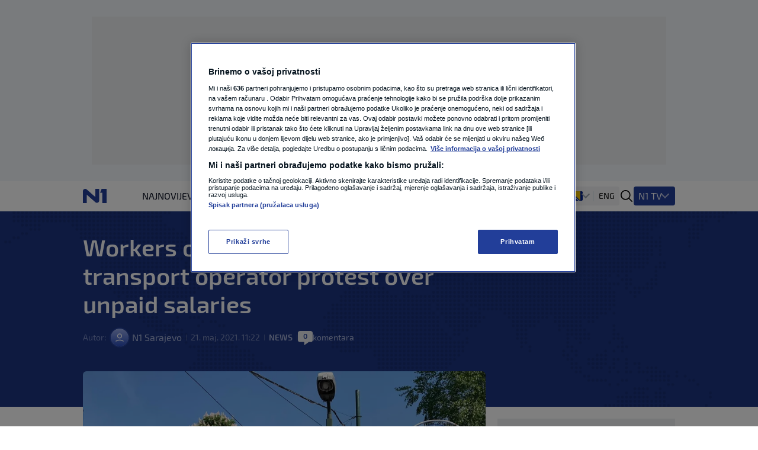

--- FILE ---
content_type: text/html
request_url: https://n1info.ba/english/news/workers-of-sarajevo-public-transport-operator-protest-over-unpaid-salaries/
body_size: 27740
content:
<!DOCTYPE html>
<html lang="bs-BA">
    <head>
        <meta charset="utf-8" />
        <title>
    Workers of Sarajevo public transport operator protest over unpaid salaries
        </title>
    <meta name="description" content="Employees of the public transport operator GRAS in Sarajevo gathered to protest in front of the company headquarters on Friday to express their anger over unpai" />
        <meta name="viewport" content="width=device-width, initial-scale=1" />
        <meta name="build_number" content="3722" />
        <!-- Per page type SEO data -->
    <link rel="canonical" href="https://n1info.ba/english/news/workers-of-sarajevo-public-transport-operator-protest-over-unpaid-salaries/" />
    <meta property="og:title" content="Workers of Sarajevo public transport operator protest over unpaid salaries" />
    <meta property="og:description" content="Employees of the public transport operator GRAS in Sarajevo gathered to protest in front of the company headquarters on Friday to express their anger over unpai" />
    <meta property="og:image" content="https://n1info.ba/media/images/2025/5/gras.width-1200.jpg" />
    <meta property="og:type" content="article" />
    <meta property="og:url" content="https://n1info.ba/english/news/workers-of-sarajevo-public-transport-operator-protest-over-unpaid-salaries/" />
    <meta property="og:published_time" content="2021-05-21T11:22:11+02:00" />
    <meta property="og:updated_time" content="2021-05-21T11:22:11+02:00" />
    <meta property="og:locale" content="ba-Latn" />
    <meta property="og:site_name" content="N1 info" />
        <meta property="page-id" content="394641" />
    <meta name="twitter:card" content="summary_large_image" />
    <meta name="twitter:title" content="Workers of Sarajevo public transport operator protest over unpaid salaries" />
    <meta name="twitter:description" content="Employees of the public transport operator GRAS in Sarajevo gathered to protest in front of the company headquarters on Friday to express their anger over unpai" />
    <meta name="twitter:image" content="https://n1info.ba/media/images/2025/5/gras.width-1200.jpg" />
    <meta name="robots" content="max-image-preview:large">
    <link rel="alternate" type="application/rss+xml" href="https://n1info.ba/english/news/workers-of-sarajevo-public-transport-operator-protest-over-unpaid-salaries/">
    <!-- Regular Favicons for Web Browsers -->
    <link rel="icon" type="image/png" sizes="16x16" href="/media/images/n1_fav_icon.2e16d0ba.fill-16x16.png">
    <link rel="icon" type="image/png" sizes="32x32" href="/media/images/n1_fav_icon.2e16d0ba.fill-32x32.png">
    <link rel="icon" type="image/png" sizes="48x48" href="/media/images/n1_fav_icon.2e16d0ba.fill-48x48.png">
    <!-- Apple iOS Touch Icons -->
    <link rel="apple-touch-icon" sizes="180x180" href="/media/images/n1_fav_icon.2e16d0ba.fill-180x180.png">
    <link rel="apple-touch-icon" sizes="167x167" href="/media/images/n1_fav_icon.2e16d0ba.fill-167x167.png">
    <link rel="apple-touch-icon" sizes="152x152" href="/media/images/n1_fav_icon.2e16d0ba.fill-152x152.png">
    <link rel="apple-touch-icon" sizes="120x120" href="/media/images/n1_fav_icon.2e16d0ba.fill-120x120.png">
    <!-- Microsoft Tiles -->
    <meta name="msapplication-square70x70logo" content="/media/images/n1_fav_icon.2e16d0ba.fill-70x70.png">
    <meta name="msapplication-square150x150logo" content="/media/images/n1_fav_icon.2e16d0ba.fill-150x150.png">
    <meta name="msapplication-wide310x150logo" content="/media/images/n1_fav_icon.2e16d0ba.fill-310x150.png">
    <meta name="msapplication-square310x310logo" content="/media/images/n1_fav_icon.2e16d0ba.fill-310x310.png">
    <!-- Android Devices -->
    <link rel="icon" type="image/png" sizes="192x192" href="/media/images/n1_fav_icon.2e16d0ba.fill-192x192.png">
        <link rel="stylesheet" type="text/css" href="/static/css-app.css">
    <script id="ads_categories" type="application/json">["english", "english_news"]</script>
    <script id="ads_post_id" type="application/json">"394641"</script>
    <script id="ads_post_url" type="application/json">"https:\\/\\/n1info.ba\\/english\\/news\\/workers-of-sarajevo-public-transport-operator-protest-over-unpaid-salaries\\/"</script>
    <script id="ads_post_title" type="application/json">"workers-of-sarajevo-public-transport-operator-protest-over-unpaid-salaries"</script>
    <script id="ads_tags" type="application/json">["gras-eng", "sarajevo-eng"]</script>
    <script>
        const adManagerParams = {
            "categories": JSON.parse(document.getElementById('ads_categories').textContent),
            "post_id": JSON.parse(document.getElementById('ads_post_id').textContent),
            "post_url": JSON.parse(document.getElementById('ads_post_url').textContent),
            "post_title": JSON.parse(document.getElementById('ads_post_title').textContent),
            "tags": JSON.parse(document.getElementById('ads_tags').textContent)
        }
    </script>
            <script type="application/ld+json">{
  "@context": "https://schema.org",
  "@graph": [
    {
      "@type": "NewsMediaOrganization",
      "name": "N1 info",
      "url": "https://n1info.ba",
      "logo": {
        "@type": "ImageObject",
        "url": "https://n1info.ba/media/original_images/n1.max-800x600.original.original.svg",
        "width": 512,
        "height": 512
      },
      "sameAs": [],
      "address": {
        "@type": "PostalAddress",
        "streetAddress": "",
        "addressLocality": "",
        "postalCode": "",
        "addressCountry": ""
      }
    }
  ]
}</script>
    <script type="application/ld+json">{
  "@context": "https://schema.org",
  "@type": "NewsArticle",
  "headline": "Workers of Sarajevo public transport operator protest over unpaid salaries",
  "image": [
    "https://n1info.ba/media/images/2025/5/gras.width-1200.jpg"
  ],
  "datePublished": "2021-05-21T09:22:11+00:00",
  "dateModified": "2021-05-21T09:22:11+00:00",
  "author": {
    "@type": "Person",
    "name": "N1 Sarajevo"
  },
  "publisher": {
    "@type": "Organization",
    "name": "N1 info",
    "logo": {
      "@type": "ImageObject",
      "url": "https://n1info.ba/media/original_images/n1.max-800x600.original.original.svg"
    }
  },
  "mainEntityOfPage": {
    "@type": "WebPage",
    "@id": "https://n1info.ba/english/news/workers-of-sarajevo-public-transport-operator-protest-over-unpaid-salaries/"
  }
}</script>
         
        <link rel="stylesheet" type="text/css" href="/assets/css/branding_style.css">
    <script>
        const pathArray = window.location.pathname.split('/');
        const topic = pathArray[1];
    </script>
             <script> 
  window.dataLayer = window.dataLayer || []; 
  function gtag(){dataLayer.push(arguments);} 
  // Default state
  gtag('consent', 'default', { 
        ad_storage: "denied", 
        analytics_storage: "denied", 
        functionality_storage: "denied", 
        personalization_storage: "denied", 
        security_storage: "denied",  
        ad_user_data: "denied",
        ad_personalization: "denied", 
'wait_for_update': 1000 
  }); 
</script>
<style>
wagtail-userbar {
  display: none;
}
</style>
<!-- Google Tag Manager -->
<script>(function(w,d,s,l,i){w[l]=w[l]||[];w[l].push({'gtm.start':
new Date().getTime(),event:'gtm.js'});var f=d.getElementsByTagName(s)[0],
j=d.createElement(s),dl=l!='dataLayer'?'&l='+l:'';j.async=true;j.src=
'https://www.googletagmanager.com/gtm.js?id='+i+dl;f.parentNode.insertBefore(j,f);
})(window,document,'script','dataLayer','GTM-56928PS');</script>
<!-- End Google Tag Manager -->
<!-- Google tag (gtag.js) -->
<script async src="https://www.googletagmanager.com/gtag/js?id=AW-10897060386"></script>
<script>
  window.dataLayer = window.dataLayer || [];
  function gtag(){dataLayer.push(arguments);}
  gtag('js', new Date());
  gtag('config', 'AW-10897060386');
</script>
<!-- OneTrust Cookies Consent Notice start for n1info.ba -->
<script src="https://cdn.cookielaw.org/scripttemplates/otSDKStub.js" data-language="bs" type="text/javascript" charset="UTF-8" data-domain-script="b32072e8-035a-4f23-8392-ba25d8d6d3d8" ></script>
<script type="text/javascript">
function OptanonWrapper() { }
</script>
<!-- OneTrust Cookies Consent Notice end for n1info.ba -->
<!-- (C)2000-2020 Gemius SA - gemiusPrism  / n1info.com/2 BIH Ceo sajt -->
<script type="text/javascript">
    <!--//--><![CDATA[//><!--
    var pp_gemius_identifier = 'd1Y634tNJvhBg0bpcBFOl6dy33LUKruj1BU8lA7r6Dn.77';
    // lines below shouldn't be edited
    function gemius_pending(i) { window[i] = window[i] || function() {var x = window[i+'_pdata'] = window[i+'_pdata'] || []; x[x.length]=arguments;};};gemius_pending('gemius_hit'); gemius_pending('gemius_event'); gemius_pending('pp_gemius_hit'); gemius_pending('pp_gemius_event');(function(d,t) {try {var gt=d.createElement(t),s=d.getElementsByTagName(t)[0],l='http'+((location.protocol=='https:')?'s':''); gt.setAttribute('async','async');gt.setAttribute('defer','defer'); gt.src=l+'://gars.hit.gemius.pl/xgemius.js'; s.parentNode.insertBefore(gt,s);} catch (e) {}})(document,'script');
    //--><!]]>
    </script>
<script src="https://cdn.onesignal.com/sdks/web/v16/OneSignalSDK.page.js" defer></script>
<script>
const numVisitsTrigger = 4;
window.OneSignalDeferred = window.OneSignalDeferred || [];
        OneSignalDeferred.push(async function(OneSignal) {
            await OneSignal.init({
              appId: "7339e345-fcda-4fc6-a3c0-612d3c6d7645",
            });
            const userHasId = OneSignal.User.onesignalId;
            if (userHasId && topic && typeof localStorage !== "undefined") {
                let topicVisits = parseInt(localStorage.getItem(topic), 10);
                if (!isNaN(topicVisits)) {
                    topicVisits += 1;
                } else {
                    topicVisits = 1;
                }
                if (topicVisits > numVisitsTrigger) {
                    OneSignal.User.addTag(topic, '1');
                } else {
                    localStorage.setItem(topic, topicVisits.toString());
                }
            }
        });
</script>
<meta name="facebook-domain-verification" content="zgz2cv2vt25wdivhyh255p8cbk2tbj" />
<script src="https://btloader.com/tag?o=5194763873026048&upapi=true" async></script>
    <link rel="stylesheet" type="text/css" href="/static/css-article.css">
    </head>
    <body class="
    template-article
    branded-layout
    tag-gras-eng tag-sarajevo-eng 
    category-home-english-news
">
    <div id="billboard_banner" class="billboard-banner-top transition-all bg-billboardBannerBackground
                                      [&_iframe]:my-3 [&_iframe]:lg:my-7 relative z-30">
        <div class="grid">
            <div
                class="flex justify-center items-center col-start-1 row-start-1"
                data-selector="ad-script-placeholder"
                data-script-label="billboard_banner"
            >
            </div>
<div class="ad-loading-placeholder col-start-1 row-start-1
                w-full max-w-bannerMobile md:max-w-bannerTablet lg:max-w-bannerDesktop
                h-bannerMobile md:h-bannerTablet lg:h-bannerDesktop
            bg-[#eef0f2] flex mx-auto justify-center
            items-center text-center mt-3 mb-3 lg:mt-7 lg:mb-7"
>
    <p class="ad-loading-text font-exo2 text-base leading-5 text-bannerPlaceholderText">
        Oglas
    </p>
</div>
        </div>
    </div>
        <div data-selector="modal"
     data-testid="modal-wrapper"
     class="
            w-full
            h-screen
            bg-modalBackground
            fixed
            top-0
            left-0
            z-50
            hidden
            items-center
            justify-center"
>
    <div class="container mx-auto lg:px-2 relative overflow-x-hidden">
        <div data-selector="modal-content" class="modal-content max-w-full"></div>
    </div>
    <div data-selector="modal-close-btn"
         data-testid="modal-close-btn"
         class="absolute
                top-6
                right-6
                w-10
                h-10
                lg:w-11
                lg:h-11
                bg-modalCloseBtnBackground
                flex
                justify-center
                items-center
                rounded
                cursor-pointer"
    >
<span data-selector="" data-testid="" class=" inline-block fill-textTertiary w-6 h-6  flex items-center justify-center cursor-pointer" >
    <svg class="w-full h-full  "  xmlns="http://www.w3.org/2000/svg" xmlns:xlink="http://www.w3.org/1999/xlink">
        <use xlink:href="/static/svg/svg-spritemap.svg#close_large"></use>
    </svg>
</span>
    </div>
</div>
<template data-selector="full-screen-image-content-template">
    <figure>
        <div class="flex
                    justify-center
                    items-center
                    landscape:h-[250px]
                    landscape:lg:h-[644px]
                    h-[534px]
                    lg:h-[644px]
                    bg-modalBackground
                    rounded-lg
                    border
                    border-modalBorder
                    relative
                    font-exo2">
            <img src="" class="object-contain max-h-full" alt="" loading="lazy" data-selector="modal-image">
            <div class="absolute font-exo2 left-0 bottom-0 bg-image-caption-gradient p-3 lg:p-4 text-xs leading-[14px] lg:text-sm lg:leading-5 invisible opacity-0">
                <span data-selector="modal-image-caption-more" class="text-tertiary"></span>
                <span data-selector="show-less-btn" class="text-imageCaption cursor-pointer">Manje</span>
            </div>
        </div>
        <figcaption class="inline-flex font-exo2 md:gap-1 mt-2.5 lg:mt-2 px-3 lg:px-0 text-xs leading-[14px] lg:text-sm lg:leading-5">
            <p data-selector="modal-image-info" class="text-textSecondary text-ellipsis line-clamp-2 md:line-clamp-1 pr-2">
                <span data-selector="modal-image-caption" data-testid="modal-image-caption"></span>
                <span data-selector="modal-image-copyright" data-testid="modal-image-copyright" class="italic"></span>
            </p>
            <span data-selector="show-more-btn" class="text-imageCaption self-end cursor-pointer hidden">Više</span>
        </figcaption>
    </figure>
</template>
             <div data-selector="header-banner-divider"></div>
<header id="main-header"
        data-selector="main-header"
        data-testid="header-wrapper"
        class="bg-backgroundPrimary
               transition-all
               duration-100
               ease-in-out
               delay-100
               font-exo2
               sticky
               top-0
               z-30
               w-full
               h-auto
               lg:overflow-visible">
    <div class="border-b border-borderPrimary relative z-30 bg-backgroundPrimary">
        <div class="container
                    relative
                    mx-auto
                    grid
                    grid-cols-[64px,1fr]
                    grid-rows-2
                    lg:grid-cols-[100px,1fr,400px]
                    lg:grid-rows-1
                    items-center
                    h-full">
            <div class="header-logo w-full h-[50px]" data-testid="header-logo-wrapper">
<div class="flex w-full h-full items-center justify-center lg:justify-start">
        <a class="inline-block" href="/" class="inline-block"  data-testid="logo-header-link">
        <img src="/static/images/n1.svg" alt="Logo" class="h-6 xl:h-[30px]">
        </a>
</div>
            </div>
    <div class="h-12
                col-span-2
                lg:col-span-1
                row-start-2
                lg:row-start-1
                md:mx-3
                lg:mx-0
                overflow-x-scroll
                overflow-y-hidden
                no-scrollbar
                lg:col-start-2">
        <ul id=""
            data-selector="primary-menu"
            data-testid="primary-menu"
            class="flex
                   relative
                   md:flex-wrap
                   w-full
                   md:w-auto
                   gap-x-[22px]
                   items-center
                   uppercase
                   whitespace-nowrap
                   text-base
                   leading-6
                   text-textPrimary
                   main-navigation">
                <li class="h-full md:w-max   max-md:first:pl-3">
                    <a href="/najnovije/"
                       rel="noopener"
                       title="Najnovije"
                       data-testid="primary-menu-item-1"
                       class="py-3 min-h-6 menu-item group"
                    >
                        <div class="flex relative shrink-0 gap-x-2 items-center h-full">
    <div class="flex gap-1 items-center">
        Najnovije
    </div>
                        </div>
                    </a>
                </li>
                <li class="h-full md:w-max   max-md:first:pl-3">
                    <a href="/vijesti/"
                       rel="noopener"
                       title="Vijesti"
                       data-testid="primary-menu-item-2"
                       class="py-3 min-h-6 menu-item group"
                    >
                        <div class="flex relative shrink-0 gap-x-2 items-center h-full">
    <div class="flex gap-1 items-center">
        Vijesti
    </div>
                        </div>
                    </a>
                </li>
                <li class="h-full md:w-max   max-md:first:pl-3">
                    <a href="https://forbes.n1info.ba/"
                       rel="noopener"
                       title="Forbes"
                       data-testid="primary-menu-item-3"
                       class="py-3 min-h-6 menu-item group"
                        target="_blank" 
                    >
                        <div class="flex relative shrink-0 gap-x-2 items-center h-full">
    <div>
        <img class="max-w-none max-h-5 " src="/media/images/1699914013-forbes_category-8.original.svg" alt="Forbes">
    </div>
                        </div>
                    </a>
                </li>
                <li class="h-full md:w-max   max-md:first:pl-3">
                    <a href="https://fantasy.n1info.ba"
                       rel="noopener"
                       title="Fantasy"
                       data-testid="primary-menu-item-4"
                       class="py-3 min-h-6 menu-item group"
                        target="_blank" 
                    >
                        <div class="flex relative shrink-0 gap-x-2 items-center h-full">
    <div>
        <img class="max-w-none max-h-5 " src="/media/images/2025/9/1758011568_N1.original.svg" alt="Fantasy">
    </div>
                        </div>
                    </a>
                </li>
                <li class="h-full md:w-max   max-md:first:pl-3">
                    <a href="/sport/"
                       rel="noopener"
                       title="Sport"
                       data-testid="primary-menu-item-5"
                       class="py-3 min-h-6 menu-item group"
                    >
                        <div class="flex relative shrink-0 gap-x-2 items-center h-full">
    <div class="flex gap-1 items-center">
        Sport
    </div>
                        </div>
                    </a>
                </li>
                <li class="h-full md:w-max   max-md:first:pl-3">
                    <a href="/svijet/"
                       rel="noopener"
                       title="Svijet"
                       data-testid="primary-menu-item-6"
                       class="py-3 min-h-6 menu-item group"
                    >
                        <div class="flex relative shrink-0 gap-x-2 items-center h-full">
    <div class="flex gap-1 items-center">
        Svijet
    </div>
                        </div>
                    </a>
                </li>
                <li class="h-full md:w-max   max-md:first:pl-3">
                    <a href="/magazin/"
                       rel="noopener"
                       title="Magazin"
                       data-testid="primary-menu-item-7"
                       class="py-3 min-h-6 menu-item group"
                    >
                        <div class="flex relative shrink-0 gap-x-2 items-center h-full">
    <div class="flex gap-1 items-center">
        Magazin
    </div>
                        </div>
                    </a>
                </li>
                <li class="h-full md:w-max   max-md:first:pl-3">
                    <a href="/zdravlje/"
                       rel="noopener"
                       title="Zdravlje"
                       data-testid="primary-menu-item-8"
                       class="py-3 min-h-6 menu-item group"
                    >
                        <div class="flex relative shrink-0 gap-x-2 items-center h-full">
    <div class="flex gap-1 items-center">
        Zdravlje
    </div>
                        </div>
                    </a>
                </li>
                <li class="h-full md:w-max   max-md:first:pl-3">
                    <a href="/showbiz/"
                       rel="noopener"
                       title="Showbiz"
                       data-testid="primary-menu-item-9"
                       class="py-3 min-h-6 menu-item group"
                    >
                        <div class="flex relative shrink-0 gap-x-2 items-center h-full">
    <div class="flex gap-1 items-center">
        Showbiz
    </div>
                        </div>
                    </a>
                </li>
                <li class="h-full md:w-max   max-md:first:pl-3">
                    <a href="https://basketballfantasy.n1info.ba"
                       rel="noopener"
                       title="FantasyEB"
                       data-testid="primary-menu-item-10"
                       class="py-3 min-h-6 menu-item group"
                        target="_blank" 
                    >
                        <div class="flex relative shrink-0 gap-x-2 items-center h-full">
    <div>
        <img class="max-w-none max-h-5 " src="/media/images/2025/8/1755518300_Fantasy_badge_-_Nova_rs.original.svg" alt="Fantasy">
    </div>
                        </div>
                    </a>
                </li>
                <li class="h-full md:w-max   max-md:first:pl-3">
                    <a href="/podcast/"
                       rel="noopener"
                       title="Podcast"
                       data-testid="primary-menu-item-11"
                       class="py-3 min-h-6 menu-item group"
                    >
                        <div class="flex relative shrink-0 gap-x-2 items-center h-full">
    <div class="flex gap-1 items-center">
        Podcast
    </div>
                        </div>
                    </a>
                </li>
                <li class="h-full md:w-max   max-md:first:pl-3">
                    <a href="/n1-specijal/"
                       rel="noopener"
                       title="N1 Specijal"
                       data-testid="primary-menu-item-12"
                       class="py-3 min-h-6 menu-item group"
                    >
                        <div class="flex relative shrink-0 gap-x-2 items-center h-full">
    <div class="flex gap-1 items-center">
        N1 Specijal
    </div>
                        </div>
                    </a>
                </li>
                <li class="h-full md:w-max   max-md:first:pl-3">
                    <a href="/fenomeni/"
                       rel="noopener"
                       title="Fenomeni"
                       data-testid="primary-menu-item-13"
                       class="py-3 min-h-6 menu-item group"
                    >
                        <div class="flex relative shrink-0 gap-x-2 items-center h-full">
    <div class="flex gap-1 items-center">
        Fenomeni
    </div>
                        </div>
                    </a>
                </li>
                <li class="h-full md:w-max   max-md:first:pl-3">
                    <a href="/neistrazeno/"
                       rel="noopener"
                       title="Neistraženo"
                       data-testid="primary-menu-item-14"
                       class="py-3 min-h-6 menu-item group"
                    >
                        <div class="flex relative shrink-0 gap-x-2 items-center h-full">
    <div class="flex gap-1 items-center">
        Neistraženo
    </div>
                        </div>
                    </a>
                </li>
                <li class="h-full md:w-max   max-md:first:pl-3">
                    <a href="/viralno/"
                       rel="noopener"
                       title="Viralno"
                       data-testid="primary-menu-item-15"
                       class="py-3 min-h-6 menu-item group"
                    >
                        <div class="flex relative shrink-0 gap-x-2 items-center h-full">
    <div class="flex gap-1 items-center">
        Viralno
    </div>
                        </div>
                    </a>
                </li>
                <li class="h-full md:w-max   max-md:first:pl-3">
                    <a href="/kolumne/"
                       rel="noopener"
                       title="Kolumne"
                       data-testid="primary-menu-item-16"
                       class="py-3 min-h-6 menu-item group"
                    >
                        <div class="flex relative shrink-0 gap-x-2 items-center h-full">
    <div class="flex gap-1 items-center">
        Kolumne
    </div>
                        </div>
                    </a>
                </li>
                <li class="h-full md:w-max   max-md:first:pl-3">
                    <a href="/foto/"
                       rel="noopener"
                       title="Foto"
                       data-testid="primary-menu-item-17"
                       class="py-3 min-h-6 menu-item group"
                    >
                        <div class="flex relative shrink-0 gap-x-2 items-center h-full">
    <div class="flex gap-1 items-center">
        Foto
    </div>
                        </div>
                    </a>
                </li>
                <li class="h-full md:w-max   max-md:first:pl-3">
                    <a href="/promo/"
                       rel="noopener"
                       title="Promo"
                       data-testid="primary-menu-item-18"
                       class="py-3 min-h-6 menu-item group"
                    >
                        <div class="flex relative shrink-0 gap-x-2 items-center h-full">
    <div class="flex gap-1 items-center">
        Promo
    </div>
                        </div>
                    </a>
                </li>
                <li class="h-full md:w-max   max-md:first:pl-3">
                    <a href="/video/"
                       rel="noopener"
                       title="Video"
                       data-testid="primary-menu-item-19"
                       class="py-3 min-h-6 menu-item group"
                    >
                        <div class="flex relative shrink-0 gap-x-2 items-center h-full">
    <div class="flex gap-1 items-center">
        Video
    </div>
                        </div>
                    </a>
                </li>
        </ul>
    </div>
<div class="flex items-center justify-end h-[50px] mr-3 lg:mr-0 lg:pr-0 lg:gap-4 header-dropdown-wrapper">
        <div class="wrapper-portal-switcher-eng-cat
                    hidden
                    lg:flex
                    items-center
                    h-full
                    gap-2
                    bg-backgroundTertiary
                    rounded
                    shadow-[inset_0_9px_0_white,inset_0_-9px_0_white]
                    pl-[8px]
                    pr-[8px]">
<div class="group dropdown-toggle-button
            hidden
            lg:flex
            h-full
            items-center
            gap-2.5
            relative
            list-none
            cursor-pointer
            after:-mt-1.5"
     data-testid="portal-switcher">
        <img src="/media/images/Flags_bih.original.original.original.svg" class="h-6 w-auto" alt="Bosna i Hercegovina">
    <ul class="overflow-hidden
               opacity-0
               invisible
               group-hover:opacity-100
               group-hover:visible
               transition-opacity
               duration-300
               ease-in-out
               translate-y-full
               bg-light
               text-textPrimary
               absolute
               z-10
               bottom-0
               left-0
               lg:-left-2
               shadow-submenu
               rounded">
            <li class="">
                <a href="https://n1info.rs/"
                   rel="noopener"
                   class="inline-flex
                          items-center
                          gap-2
                          px-4
                          py-2.5
                          hover:bg-backgroundNavigationItem
                          whitespace-nowrap
                          w-max-content
                          min-w-full"
                   >
                        <img src="/media/images/Flags_srb.original.original.original.svg" class="h-6 w-auto" alt="Srbija">
                    Srbija
                </a>
            </li>
            <li class="">
                <a href="https://n1info.hr/"
                   rel="noopener"
                   class="inline-flex
                          items-center
                          gap-2
                          px-4
                          py-2.5
                          hover:bg-backgroundNavigationItem
                          whitespace-nowrap
                          w-max-content
                          min-w-full"
                   >
                        <img src="/media/images/Flags_hr.original.original.original.svg" class="h-6 w-auto" alt="Hrvatska">
                    Hrvatska
                </a>
            </li>
            <li class="menu-item--active">
                <a href="https://n1info.ba/"
                   rel="noopener"
                   class="inline-flex
                          items-center
                          gap-2
                          px-4
                          py-2.5
                          hover:bg-backgroundNavigationItem
                          whitespace-nowrap
                          w-max-content
                          min-w-full"
                   >
                        <img src="/media/images/Flags_bih.original.original.original.svg" class="h-6 w-auto" alt="Bosna i Hercegovina">
                    Bosna i Hercegovina
                </a>
            </li>
            <li class="">
                <a href="https://n1info.si/"
                   rel="noopener"
                   class="inline-flex
                          items-center
                          gap-2
                          px-4
                          py-2.5
                          hover:bg-backgroundNavigationItem
                          whitespace-nowrap
                          w-max-content
                          min-w-full"
                   >
                        <img src="/media/images/Flags_slo.original.original.original.svg" class="h-6 w-auto" alt="Slovenija">
                    Slovenija
                </a>
            </li>
    </ul>
</div>
                <span class="w-px h-[17px] bg-borderPrimary mr-2 ml-2"></span>
    <a href="/english/"
       class="lg:text-sm lg:leading-5 lg:font-normal"
       data-testid="eng-menu-item">
        ENG
    </a>
        </div>
<span data-selector="header-search__icon" data-testid="header-search-icon" class="hidden lg:inline-block fill-dark w-6 h-6 lg:order-3 cursor-pointer" >
    <svg class="w-full h-full  "  xmlns="http://www.w3.org/2000/svg" xmlns:xlink="http://www.w3.org/1999/xlink">
        <use xlink:href="/static/svg/svg-spritemap.svg#search"></use>
    </svg>
</span>
        <div class="group media-menu hidden lg:flex lg:order-4 h-full items-center relative">
            <div class="dropdown-toggle-button flex gap-3 list-none
                        after:mt-1 after:border-overflowNavItem hover:after:border-textLight-primary
                        pl-2 pr-3 py-1 bg-primary rounded leading-6"
                 data-testid="media-menu"
            >
                <span class="text-textLight-primary">N1 TV</span>
                <ul class="overflow-hidden
                           opacity-0
                           invisible
                           group-hover:opacity-100
                           group-hover:visible
                           transition-opacity
                           duration-300
                           ease-in-out
                           translate-y-full
                           bg-light
                           text-textPrimary
                           absolute
                           z-10
                           bottom-0
                           right-0
                           shadow-submenu
                           rounded"
                >
                        <li class="">
                            <a href="/tv-program/"
                               rel="noopener"
                               class="inline-flex
                                      items-center
                                      gap-2
                                      px-4
                                      py-2.5
                                      hover:bg-backgroundNavigationItem
                                      whitespace-nowrap
                                      w-max-content
                                      min-w-full"
                               >
                                    TV program
                            </a>
                        </li>
                        <li class="">
                            <a href="/tv-lica/"
                               rel="noopener"
                               class="inline-flex
                                      items-center
                                      gap-2
                                      px-4
                                      py-2.5
                                      hover:bg-backgroundNavigationItem
                                      whitespace-nowrap
                                      w-max-content
                                      min-w-full"
                               >
                                    TV Lica
                            </a>
                        </li>
                        <li class="">
                            <a href="/tv-emisije/"
                               rel="noopener"
                               class="inline-flex
                                      items-center
                                      gap-2
                                      px-4
                                      py-2.5
                                      hover:bg-backgroundNavigationItem
                                      whitespace-nowrap
                                      w-max-content
                                      min-w-full"
                               >
                                    TV Emisije
                            </a>
                        </li>
                        <li class="">
                            <a href="/n1-tv-live-stream/"
                               rel="noopener"
                               class="inline-flex
                                      items-center
                                      gap-2
                                      px-4
                                      py-2.5
                                      hover:bg-backgroundNavigationItem
                                      whitespace-nowrap
                                      w-max-content
                                      min-w-full"
                               >
                                    <img class="max-w-none max-h-8" src="/media/images/Screenshot_2025-01-30_at_15.04.55.original.png" alt="N1 Uživo">
                            </a>
                        </li>
                </ul>
            </div>
        </div>
    <span class="w-px h-[17px] bg-borderPrimary ml-3 lg:ml-0 lg:hidden"></span>
    <button id="mobile-nav-btn"
            data-testid="hamburger-menu-button"
            class="lg:hidden
                   w-5
                   h-5
                   flex
                   flex-col
                   justify-around
                   ml-3.5
                   group
                   [&_span]:transition-all
                   z-10"
            aria-label=""
            type="button">
        <span class="w-full
                     h-0.5
                     bg-dark
                     group-[.nav-opened]:[width:26px]
                     group-[.nav-opened]:rotate-45
                     group-[.nav-opened]:translate-x-0
                     group-[.nav-opened]:translate-y-0
                     group-[.nav-opened]:origin-left">
        </span>
        <span class="w-full
                     h-0.5
                     bg-dark
                     opacity-100
                     transition-opacity
                     group-[.nav-opened]:opacity-0">
        </span>
        <span class="w-full
                     h-0.5
                     bg-dark
                     group-[.nav-opened]:[width:26px]
                     group-[.nav-opened]:-rotate-45
                     group-[.nav-opened]:translate-x-0
                     group-[.nav-opened]:translate-y-0
                     group-[.nav-opened]:origin-left">
        </span>
    </button>
</div>
    <nav class="lg:hidden
                bg-tertiary
                z-10
                fixed
                inset-x-0
                bottom-0
                top-[50px]
                overflow-y-scroll
                transform
                transition-all
                duration-300
                ease-in-out
                border-t
                border-borderSecondary"
         id="responsive-navigation"
         role="navigation">
    <form role="search"
          data-selector="search-form"
          method="get"
          class="transition mb-4 w-full bg-backgroundPrimary p-4 shadow-mobileMenu"
          action="/search/"
          aria-label="search_form">
        <div class="bg-backgroundTertiary rounded-lg flex items-center gap-3 border-2 border-backgroundTertiary focus-within:!border-inputFocus group-hover:xl:border-divider">
            <label for="mobile_search" class="ml-3.5 flex items-center justify-center">
<span data-selector="" data-testid="" class="fill-dark w-6 h-6 inline-block" >
    <svg class="w-full h-full  "  xmlns="http://www.w3.org/2000/svg" xmlns:xlink="http://www.w3.org/1999/xlink">
        <use xlink:href="/static/svg/svg-spritemap.svg#search"></use>
    </svg>
</span>
            </label>
            <input id="mobile_search"
                   data-selector="search-form__input"
                   data-testid="search-section-input-field"
                   type="text"
                   name="query"
                   value=""
                   autocomplete="off"
                   placeholder="Pretraži članke"
                   class="w-full
                          py-2.5
                          appearance-none
                          bg-backgroundTertiary
                          text-textDark-primary
                          text-lg
                          leading-6
                          placeholder:text-textSecondary
                          focus:outline-none
                          rounded-lg">
            <div data-selector="search-form__clear-button"
                 class="clear-button-hidden
                        flex
                        transition-all
                        mr-3
                        items-center
                        justify-center">
<span data-selector="" data-testid="search-section-clear-text-icon" class="inline-block fill-darkSecondary w-6 h-6" >
    <svg class="w-full h-full  "  xmlns="http://www.w3.org/2000/svg" xmlns:xlink="http://www.w3.org/1999/xlink">
        <use xlink:href="/static/svg/svg-spritemap.svg#backspace"></use>
    </svg>
</span>
            </div>
        </div>
    </form>
        <div id="nav-items-container" class="px-4 mt-4 flex flex-col gap-4 text-lg leading-7 font-normal font-exo2">
            <div class="flex gap-4">
                    <div id="portal-switcher" data-testid="mobile-portal-switcher" class="flex-grow bg-light shadow-mobileMenu rounded-lg">
        <div class="grid grid-cols-mobile-nav-link justify-between items-center" data-testid="menu-item-wrapper-0">
            <a href="https://n1info.ba/"
               data-testid="menu-item-0"
               rel="noopener"
               class="inline-flex items-center min-h-14 py-3.5 px-4    menu-item--active  !font-normal !text-[#000]"
            >
    <div class="flex gap-1 items-center">
            <div class="w-5">
                <img class="max-h-5" src="/media/images/Flags_bih.original.original.original.svg" alt="Bosna i Hercegovina">
            </div>
        Bosna i Hercegovina
    </div>
            </a>
                <div class="toggle-button place-self-end self-center mr-4 w-full h-full flex justify-end items-center"></div>
                <ul class="sub-menu relative after:content-[''] after:absolute after:border-b after:border-borderSecondary after:w-full after:top-0 w-full col-span-2">
                        <li class="">
                            <a href="https://n1info.rs/"
                               data-testid="menu-sub-item-1"
                               rel="noopener"
                               class="inline-block w-full py-3.5 px-4 "
                            >
    <div class="flex gap-1 items-center">
            <div class="w-5">
                <img class="max-h-5" src="/media/images/Flags_srb.original.original.original.svg" alt="Srbija">
            </div>
        Srbija
    </div>
                            </a>
                        </li>
                        <li class="">
                            <a href="https://n1info.hr/"
                               data-testid="menu-sub-item-2"
                               rel="noopener"
                               class="inline-block w-full py-3.5 px-4 "
                            >
    <div class="flex gap-1 items-center">
            <div class="w-5">
                <img class="max-h-5" src="/media/images/Flags_hr.original.original.original.svg" alt="Hrvatska">
            </div>
        Hrvatska
    </div>
                            </a>
                        </li>
                        <li class="menu-item--active">
                            <a href="https://n1info.ba/"
                               data-testid="menu-sub-item-3"
                               rel="noopener"
                               class="inline-block w-full py-3.5 px-4  menu-item--active "
                            >
    <div class="flex gap-1 items-center">
            <div class="w-5">
                <img class="max-h-5" src="/media/images/Flags_bih.original.original.original.svg" alt="Bosna i Hercegovina">
            </div>
        Bosna i Hercegovina
    </div>
                            </a>
                        </li>
                        <li class="">
                            <a href="https://n1info.si/"
                               data-testid="menu-sub-item-4"
                               rel="noopener"
                               class="inline-block w-full py-3.5 px-4 "
                            >
    <div class="flex gap-1 items-center">
            <div class="w-5">
                <img class="max-h-5" src="/media/images/Flags_slo.original.original.original.svg" alt="Slovenija">
            </div>
        Slovenija
    </div>
                            </a>
                        </li>
                </ul>
        </div>
                    </div>
                    <div class="flex justify-center items-center h-14 gap-1.5 p-4 shadow-3xl border-b border-backgroundTertiary last:border-b-0 bg-light shadow-mobileMenu rounded-lg">
    <a href="/english/"
       class="lg:text-sm lg:leading-5 lg:font-normal"
       data-testid="eng-menu-item">
        ENG
    </a>
                    </div>
            </div>
                <div class="flex-grow bg-light shadow-mobileMenu rounded-lg">
                    <div class="grid grid-cols-mobile-nav-link justify-between items-center" data-testid="media-menu-wrapper">
                        <div class="gap-1.5 inline-flex items-center min-h-14 py-3.5 px-4">
                            N1 TV
                        </div>
                        <div class="toggle-button place-self-end self-center mr-4 w-full h-full flex justify-end items-center"></div>
                        <ul id="media-menu" class="sub-menu w-full col-span-2 relative after:content-[''] after:absolute after:border-b after:border-borderSecondary after:w-full after:top-0">
                                <li class="">
                                    <a href="/tv-program/"
                                       data-testid="menu-item-1"
                                       rel="noopener"
                                       class="inline-block w-full py-3.5 px-4"
                                    >
    <div class="flex gap-1 items-center">
        TV program
    </div>
                                    </a>
                                </li>
                                <li class="">
                                    <a href="/tv-lica/"
                                       data-testid="menu-item-2"
                                       rel="noopener"
                                       class="inline-block w-full py-3.5 px-4"
                                    >
    <div class="flex gap-1 items-center">
        TV Lica
    </div>
                                    </a>
                                </li>
                                <li class="">
                                    <a href="/tv-emisije/"
                                       data-testid="menu-item-3"
                                       rel="noopener"
                                       class="inline-block w-full py-3.5 px-4"
                                    >
    <div class="flex gap-1 items-center">
        TV Emisije
    </div>
                                    </a>
                                </li>
                                <li class="">
                                    <a href="/n1-tv-live-stream/"
                                       data-testid="menu-item-4"
                                       rel="noopener"
                                       class="inline-block w-full py-3.5 px-4"
                                    >
    <div>
        <img class="max-w-none max-h-5 max-h-[28px]" src="/media/images/Screenshot_2025-01-30_at_15.04.55.original.png" alt="N1 Uživo">
    </div>
                                    </a>
                                </li>
                        </ul>
                    </div>
                </div>
                <ul id="responsive-navigation" data-testid="responsive-navigation-wrapper" class="bg-light shadow-mobileMenu rounded-lg">
                        <li class="text-lg text-black border-b border-backgroundTertiary last:border-b-0">
        <div class="grid grid-cols-mobile-nav-link justify-between items-center" data-testid="menu-item-wrapper-1">
            <a href="/najnovije/"
               data-testid="menu-item-1"
               rel="noopener"
               class="inline-flex items-center min-h-14 py-3.5 px-4  col-span-2  uppercase  "
            >
    <div class="flex gap-1 items-center">
        Najnovije
    </div>
            </a>
        </div>
                        </li>
                        <li class="text-lg text-black border-b border-backgroundTertiary last:border-b-0">
        <div class="grid grid-cols-mobile-nav-link justify-between items-center" data-testid="menu-item-wrapper-2">
            <a href="/vijesti/"
               data-testid="menu-item-2"
               rel="noopener"
               class="inline-flex items-center min-h-14 py-3.5 px-4  uppercase  "
            >
    <div class="flex gap-1 items-center">
        Vijesti
    </div>
            </a>
                <div class="toggle-button place-self-end self-center mr-4 w-full h-full flex justify-end items-center"></div>
                <ul class="sub-menu bg-backgroundTertiary w-full col-span-2">
                        <li class="">
                            <a href="/vijesti/ekonomija/"
                               data-testid="menu-sub-item-1"
                               rel="noopener"
                               class="inline-block w-full py-3 px-8 "
                            >
    <div class="flex gap-1 items-center">
        Ekonomija
    </div>
                            </a>
                        </li>
                        <li class="">
                            <a href="/kultura/"
                               data-testid="menu-sub-item-2"
                               rel="noopener"
                               class="inline-block w-full py-3 px-8 "
                            >
    <div class="flex gap-1 items-center">
        Kultura
    </div>
                            </a>
                        </li>
                        <li class="">
                            <a href="/regija/"
                               data-testid="menu-sub-item-3"
                               rel="noopener"
                               class="inline-block w-full py-3 px-8 "
                            >
    <div class="flex gap-1 items-center">
        Regija
    </div>
                            </a>
                        </li>
                        <li class="">
                            <a href="/crna-hronika/"
                               data-testid="menu-sub-item-4"
                               rel="noopener"
                               class="inline-block w-full py-3 px-8 "
                            >
    <div class="flex gap-1 items-center">
        Crna Hronika
    </div>
                            </a>
                        </li>
                        <li class="">
                            <a href="/obrazovanje/"
                               data-testid="menu-sub-item-5"
                               rel="noopener"
                               class="inline-block w-full py-3 px-8 "
                            >
    <div class="flex gap-1 items-center">
        Obrazovanje
    </div>
                            </a>
                        </li>
                        <li class="">
                            <a href="/vrijeme/"
                               data-testid="menu-sub-item-6"
                               rel="noopener"
                               class="inline-block w-full py-3 px-8 "
                            >
    <div class="flex gap-1 items-center">
        Vrijeme
    </div>
                            </a>
                        </li>
                </ul>
        </div>
                        </li>
                        <li class="text-lg text-black border-b border-backgroundTertiary last:border-b-0">
        <div class="grid grid-cols-mobile-nav-link justify-between items-center" data-testid="menu-item-wrapper-3">
            <a href="https://forbes.n1info.ba/"
               data-testid="menu-item-3"
               rel="noopener"
                target="_blank" 
               class="inline-flex items-center min-h-14 py-3.5 px-4  col-span-2  uppercase  "
            >
    <div class="flex gap-1 items-center">
        Forbes
    </div>
            </a>
        </div>
                        </li>
                        <li class="text-lg text-black border-b border-backgroundTertiary last:border-b-0">
        <div class="grid grid-cols-mobile-nav-link justify-between items-center" data-testid="menu-item-wrapper-4">
            <a href="https://fantasy.n1info.ba"
               data-testid="menu-item-4"
               rel="noopener"
                target="_blank" 
               class="inline-flex items-center min-h-14 py-3.5 px-4  col-span-2  uppercase  "
            >
    <div>
        <img class="max-w-none max-h-5 " src="/media/images/2025/9/1758011568_N1.original.svg" alt="Fantasy">
    </div>
            </a>
        </div>
                        </li>
                        <li class="text-lg text-black border-b border-backgroundTertiary last:border-b-0">
        <div class="grid grid-cols-mobile-nav-link justify-between items-center" data-testid="menu-item-wrapper-5">
            <a href="/video/sport-video/"
               data-testid="menu-item-5"
               rel="noopener"
               class="inline-flex items-center min-h-14 py-3.5 px-4  uppercase  "
            >
    <div class="flex gap-1 items-center">
        Sport
    </div>
            </a>
                <div class="toggle-button place-self-end self-center mr-4 w-full h-full flex justify-end items-center"></div>
                <ul class="sub-menu bg-backgroundTertiary w-full col-span-2">
                        <li class="">
                            <a href="/sport/nogomet/"
                               data-testid="menu-sub-item-1"
                               rel="noopener"
                               class="inline-block w-full py-3 px-8 "
                            >
    <div class="flex gap-1 items-center">
        Nogomet
    </div>
                            </a>
                        </li>
                        <li class="">
                            <a href="/sport/kosarka/"
                               data-testid="menu-sub-item-2"
                               rel="noopener"
                               class="inline-block w-full py-3 px-8 "
                            >
    <div class="flex gap-1 items-center">
        Košarka
    </div>
                            </a>
                        </li>
                        <li class="">
                            <a href="/sport/tenis/"
                               data-testid="menu-sub-item-3"
                               rel="noopener"
                               class="inline-block w-full py-3 px-8 "
                            >
    <div class="flex gap-1 items-center">
        Tenis
    </div>
                            </a>
                        </li>
                        <li class="">
                            <a href="/sport/rukomet/"
                               data-testid="menu-sub-item-4"
                               rel="noopener"
                               class="inline-block w-full py-3 px-8 "
                            >
    <div class="flex gap-1 items-center">
        Rukomet
    </div>
                            </a>
                        </li>
                        <li class="">
                            <a href="/sport/formula-1/"
                               data-testid="menu-sub-item-5"
                               rel="noopener"
                               class="inline-block w-full py-3 px-8 "
                            >
    <div class="flex gap-1 items-center">
        Formula 1
    </div>
                            </a>
                        </li>
                        <li class="">
                            <a href="/sport/mma/"
                               data-testid="menu-sub-item-6"
                               rel="noopener"
                               class="inline-block w-full py-3 px-8 "
                            >
    <div class="flex gap-1 items-center">
        MMA
    </div>
                            </a>
                        </li>
                        <li class="">
                            <a href="/sport/ostali-sportovi/"
                               data-testid="menu-sub-item-7"
                               rel="noopener"
                               class="inline-block w-full py-3 px-8 "
                            >
    <div class="flex gap-1 items-center">
        Ostali Sportovi
    </div>
                            </a>
                        </li>
                </ul>
        </div>
                        </li>
                        <li class="text-lg text-black border-b border-backgroundTertiary last:border-b-0">
        <div class="grid grid-cols-mobile-nav-link justify-between items-center" data-testid="menu-item-wrapper-6">
            <a href="/svijet/"
               data-testid="menu-item-6"
               rel="noopener"
               class="inline-flex items-center min-h-14 py-3.5 px-4  col-span-2  uppercase  "
            >
    <div class="flex gap-1 items-center">
        Svijet
    </div>
            </a>
        </div>
                        </li>
                        <li class="text-lg text-black border-b border-backgroundTertiary last:border-b-0">
        <div class="grid grid-cols-mobile-nav-link justify-between items-center" data-testid="menu-item-wrapper-7">
            <a href="/magazin/"
               data-testid="menu-item-7"
               rel="noopener"
               class="inline-flex items-center min-h-14 py-3.5 px-4  uppercase  "
            >
    <div class="flex gap-1 items-center">
        Magazin
    </div>
            </a>
                <div class="toggle-button place-self-end self-center mr-4 w-full h-full flex justify-end items-center"></div>
                <ul class="sub-menu bg-backgroundTertiary w-full col-span-2">
                        <li class="">
                            <a href="/magazin/lifestyle/"
                               data-testid="menu-sub-item-1"
                               rel="noopener"
                               class="inline-block w-full py-3 px-8 "
                            >
    <div class="flex gap-1 items-center">
        Lifestyle
    </div>
                            </a>
                        </li>
                        <li class="">
                            <a href="/magazin/nauka/"
                               data-testid="menu-sub-item-2"
                               rel="noopener"
                               class="inline-block w-full py-3 px-8 "
                            >
    <div class="flex gap-1 items-center">
        Nauka
    </div>
                            </a>
                        </li>
                        <li class="">
                            <a href="/magazin/tehnologija/"
                               data-testid="menu-sub-item-3"
                               rel="noopener"
                               class="inline-block w-full py-3 px-8 "
                            >
    <div class="flex gap-1 items-center">
        Tehnologija
    </div>
                            </a>
                        </li>
                        <li class="">
                            <a href="/magazin/razonoda/"
                               data-testid="menu-sub-item-4"
                               rel="noopener"
                               class="inline-block w-full py-3 px-8 "
                            >
    <div class="flex gap-1 items-center">
        Razonoda
    </div>
                            </a>
                        </li>
                        <li class="">
                            <a href="/magazin/auto/"
                               data-testid="menu-sub-item-5"
                               rel="noopener"
                               class="inline-block w-full py-3 px-8 "
                            >
    <div class="flex gap-1 items-center">
        Auto
    </div>
                            </a>
                        </li>
                </ul>
        </div>
                        </li>
                        <li class="text-lg text-black border-b border-backgroundTertiary last:border-b-0">
        <div class="grid grid-cols-mobile-nav-link justify-between items-center" data-testid="menu-item-wrapper-8">
            <a href="/zdravlje/"
               data-testid="menu-item-8"
               rel="noopener"
               class="inline-flex items-center min-h-14 py-3.5 px-4  col-span-2  uppercase  "
            >
    <div class="flex gap-1 items-center">
        Zdravlje
    </div>
            </a>
        </div>
                        </li>
                        <li class="text-lg text-black border-b border-backgroundTertiary last:border-b-0">
        <div class="grid grid-cols-mobile-nav-link justify-between items-center" data-testid="menu-item-wrapper-9">
            <a href="https://basketballfantasy.n1info.ba"
               data-testid="menu-item-9"
               rel="noopener"
               class="inline-flex items-center min-h-14 py-3.5 px-4  col-span-2  uppercase  "
            >
    <div>
        <img class="max-w-none max-h-5 " src="/media/images/2025/8/1755518300_Fantasy_badge_-_Nova_rs.original.svg" alt="Fantasy">
    </div>
            </a>
        </div>
                        </li>
                </ul>
        </div>
            <div id="mobile-socials" class="my-6">
    <ul class="social-menu flex justify-center items-center gap-6 justify-between px-4"  data-testid="mobile-social-menu-wrapper">
            <li class=""
                data-testid="menu-item-1"
            >
                <a href="https://www.facebook.com/N1BiH/"
                   rel="noopener"
                   title="Facebook"
                   data-testid="mobile-social-menu-item-1"
                   class="menu-item group"
                   target="_blank"
                >
                        <img class="w-[30px] h-[30px]" src="/media/images/Facebook.original.original.original.original.svg" alt="">
                </a>
            </li>
            <li class=""
                data-testid="menu-item-2"
            >
                <a href="https://x.com/n1_bih"
                   rel="noopener"
                   title="X"
                   data-testid="mobile-social-menu-item-2"
                   class="menu-item group"
                   target="_blank"
                >
                        <img class="w-[30px] h-[30px]" src="/media/images/x.original.original.original.original.svg" alt="">
                </a>
            </li>
            <li class=""
                data-testid="menu-item-3"
            >
                <a href="https://www.instagram.com/n1BIH"
                   rel="noopener"
                   title="Instagram"
                   data-testid="mobile-social-menu-item-3"
                   class="menu-item group"
                   target="_blank"
                >
                        <img class="w-[30px] h-[30px]" src="/media/images/Instagram.original.original.original.original.svg" alt="">
                </a>
            </li>
            <li class=""
                data-testid="menu-item-4"
            >
                <a href="https://www.youtube.com/@N1BiHTV"
                   rel="noopener"
                   title="YouTube"
                   data-testid="mobile-social-menu-item-4"
                   class="menu-item group"
                   target="_blank"
                >
                        <img class="w-[30px] h-[30px]" src="/media/images/YouTube.original.original.original.original.svg" alt="">
                </a>
            </li>
            <li class=""
                data-testid="menu-item-5"
            >
                <a href="/feed"
                   rel="noopener"
                   title="RSS"
                   data-testid="mobile-social-menu-item-5"
                   class="menu-item group"
                   target="_blank"
                >
                        <img class="w-[30px] h-[30px]" src="/media/images/rss.original.original.original.original.svg" alt="">
                </a>
            </li>
    </ul>
            </div>
    <ul class="bg-primary flex flex-col" data-testid="mobile-legal-menu-wrapper">
            <li class="">
                <a class="text-textLight-primary text-lg px-4 py-3 block"
                   href="/kontakt/"
                   data-testid="menu-item-1"
                >
                    Kontakt
                </a>
            </li>
            <li class="">
                <a class="text-textLight-primary text-lg px-4 py-3 block"
                   href="/o-nama/"
                   data-testid="menu-item-2"
                >
                    O nama
                </a>
            </li>
            <li class="">
                <a class="text-textLight-primary text-lg px-4 py-3 block"
                   href="/marketing/"
                   data-testid="menu-item-3"
                >
                    Marketing
                </a>
            </li>
            <li class="">
                <a class="text-textLight-primary text-lg px-4 py-3 block"
                   href="/impresum/"
                   data-testid="menu-item-4"
                >
                    Impresum
                </a>
            </li>
            <li class="">
                <a class="text-textLight-primary text-lg px-4 py-3 block"
                   href="/pravila-koriscenja/"
                   data-testid="menu-item-5"
                >
                    Pravila korištenja
                </a>
            </li>
            <li class="">
                <a class="text-textLight-primary text-lg px-4 py-3 block"
                   href="/politika-privatnosti/"
                   data-testid="menu-item-6"
                >
                    Politika privatnosti
                </a>
            </li>
            <li class="">
                <a class="text-textLight-primary text-lg px-4 py-3 block"
                   href="/feed"
                   data-testid="menu-item-7"
                >
                    RSS
                </a>
            </li>
    </ul>
    </nav>
        </div>
    </div>
<div class="tickers-container w-full bg-socialShare">
    <div id="tickers-container" class="container mx-auto flex flex-col">
        <!-- Tickers will be added here dynamically -->
    </div>
</div>
<script type="module" src="/static/data_cast_widget/js-dataCast.js"></script>
<link rel="stylesheet" href="/static/data_cast_widget/css-data_cast.css">
    <div data-selector="desktop-header__search" class="bg-backgroundPrimary border-t border-borderSecondary hidden">
        <div id="desktop-search" class="py-4 container mx-auto flex items-center">
    <form role="search"
          data-selector="search-form"
          method="get"
          class="transition w-search-form mx-auto"
          action="/search/"
          aria-label="search_form">
        <div class="bg-backgroundTertiary rounded-lg flex items-center gap-3 border-2 border-backgroundTertiary focus-within:!border-inputFocus group-hover:xl:border-divider">
            <label for="desktop-search-input" class="ml-3.5 flex items-center justify-center">
<span data-selector="" data-testid="" class="fill-dark w-6 h-6 inline-block" >
    <svg class="w-full h-full  "  xmlns="http://www.w3.org/2000/svg" xmlns:xlink="http://www.w3.org/1999/xlink">
        <use xlink:href="/static/svg/svg-spritemap.svg#search"></use>
    </svg>
</span>
            </label>
            <input id="desktop-search-input"
                   data-selector="search-form__input"
                   data-testid="search-section-input-field"
                   type="text"
                   name="query"
                   value=""
                   autocomplete="off"
                   placeholder="Pretraži članke"
                   class="w-full
                          py-2.5
                          appearance-none
                          bg-backgroundTertiary
                          text-textDark-primary
                          text-lg
                          leading-6
                          placeholder:text-textSecondary
                          focus:outline-none
                          rounded-lg">
            <div data-selector="search-form__clear-button"
                 class="clear-button-hidden
                        flex
                        transition-all
                        mr-3
                        items-center
                        justify-center">
<span data-selector="" data-testid="search-section-clear-text-icon" class="inline-block fill-darkSecondary w-6 h-6" >
    <svg class="w-full h-full  "  xmlns="http://www.w3.org/2000/svg" xmlns:xlink="http://www.w3.org/1999/xlink">
        <use xlink:href="/static/svg/svg-spritemap.svg#backspace"></use>
    </svg>
</span>
            </div>
        </div>
    </form>
<span data-selector="header-search__close-icon" data-testid="search-section-close-button" class=" inline-block fill-darkTertiary w-6 h-6  flex items-center justify-center cursor-pointer" >
    <svg class="w-full h-full  "  xmlns="http://www.w3.org/2000/svg" xmlns:xlink="http://www.w3.org/1999/xlink">
        <use xlink:href="/static/svg/svg-spritemap.svg#close_small"></use>
    </svg>
</span>
        </div>
    </div>
</header>
        <div id="page-content" data-selector="page-content" class="page-content">
    <div data-selector="display-ads-check"
         data-ads-enabled="True"
         class="hidden"></div>
<div data-selector="hero-section" data-article-url="/english/news/workers-of-sarajevo-public-transport-operator-protest-over-unpaid-salaries/" class="group hero-section hero_section w-full relative pt-5 xl:pt-10 pb-[60px] lg:pb-[100px] lg:mx-40px bg-cover bg-center bg-no-repeat bg-heroBackground " style="background-image: url('/static/images/world-dots.png');">
    <div class="container
                mx-auto
                grid
                grid-cols-1
                xl:grid-cols-[100px,1fr,100px]
                xl:grid-rows-1
                items-center
                h-full
                px-3
                lg:px-0
                xl:px-0">
        <div class="col-span-2
                    xl:col-span-1
                    xl:col-start-2
                    container
                    mx-auto
                    grid
                    grid-cols-1
                    lg:grid-cols-3
                    xl:grid-cols-4
                    gap-[30px]">
            <div class="relative container mx-auto z-[9] lg:col-span-2 xl:col-span-3">
                <div class="flex gap-1.5 pb-4">
                </div>
                    <h1 data-testid="article-main-title"
                        class="title
                               font-exo2
                               text-h4
                               md:text-h1
                               text-textLight-primary
                               mb-4"
                    >
                        Workers of Sarajevo public transport operator protest over unpaid salaries
                    </h1>
                <div data-testid="article-metadata-section" class="flex flex-wrap items-center">
                        <div class="flex items-center">
                            <span class="author-label capitalize text-sm leading-5 font-normal font-exo2 text-textAuthor mr-1.5 hidden lg:flex">autor:</span>
                            <span class="flex mr-3.5">
                                    <a class="mr-[-10px] overflow-hidden rounded-full border-2 border-primary"
                                       href="/autor/n1-sarajevo/"
                                       rel="noopener"
                                       style="position: relative; z-index: 1">
                                            <img class="w-[30px] h-[30px]"
                                                 src="/static/images/avatar.svg"
                                                 alt="author"/>
                                    </a>
                            </span>
                        </div>
                            <a data-testid="article-author-1"
                               class="flex items-center "
                               rel="noopener"
                               href="/autor/n1-sarajevo/">
                                <span class="author-name text-sm md:text-base leading-5 md:leading-6 font-normal text-textAuthors font-exo2">
                                    N1 Sarajevo
                                </span>
                            </a>
                    <div class="flex items-center">
                        <span class="text-articleMetaDataDivider leading-[10px] text-[10px] mx-1.5">|</span>
<div data-testid="article-published-time"
     class="timestamp
            flex
            gap-1.5
            font-exo2
            font-normal text-xs md:text-sm md:leading-5 text-timestampHero">
        21. maj. 2021. 11:22
</div>
                    </div>
                    <div id="category" class="flex items-center">
                                <span class="text-articleMetaDataDivider leading-[10px] text-[10px] mx-1.5">|</span>
<a href="/english/news/"
   data-testid="article-category"
   class="category
          uppercase
          cursor-pointer
          font-exo2
          text-ellipsis overflow-hidden whitespace-nowrap
          text-sm leading-5 font-semibold text-textAuthors">
  News
</a>
                    </div>
                    <div id="comments-count" class="flex items-center gap-1.5">
                            <span class="comments-divider text-articleMetaDataDivider leading-[10px] text-[10px] ml-1.5">|</span>
<a data-testid="comments-badge" href="/english/news/workers-of-sarajevo-public-transport-operator-protest-over-unpaid-salaries/komentari/" class="flex ">
  <div class="w-[20px]
              h-[20px]
              flex
              justify-center
              items-start
              relative
              group-[.hero-section]:h-[25px]
              group-[.hero-section]:w-[25px]
              group-[.most-commented]:w-10
              group-[.most-commented]:h-10
              group-[.breaking-news-block]:top-0.5">
<span data-selector="" data-testid="" class="brand-comments-badge fill-[#E5E7EB] h-full group-[.most-commented]:fill-[#CBD5E1]" >
    <svg class="w-full h-full  "  xmlns="http://www.w3.org/2000/svg" xmlns:xlink="http://www.w3.org/1999/xlink">
        <use xlink:href="/static/svg/svg-spritemap.svg#comment"></use>
    </svg>
</span>
    <span data-selector="comments-badge-text"
          class="brand-comments-badge-text
                 text-xxs
                 group-[.most-commented]:text-base
                 group-[.most-commented]:leading-5
                 text-primary
                 absolute
                 mt-0.5
                 group-[.most-commented]:mt-1.5
                 font-exo2
                 font-semibold
                 group-[.hero-section]:text-xs
                 group-[.breaking-news-block]:text-xxs
                 group-[.breaking-news-block]:text-[#B91C1C]"
          >
      0</span>  </div>
</a>
                            <span class="comment-text hidden text-sm font-normal text-textAuthors lg:flex gap-1.5 font-exo2 leading-5">
                                <a href="/english/news/workers-of-sarajevo-public-transport-operator-protest-over-unpaid-salaries/komentari/">
                                        komentara
                                </a>
                            </span>
                    </div>
                </div>
            </div>
        </div>
    </div>
</div>
    <div class="container mx-auto bg-light grid grid-cols-1 xl:grid-cols-[100px,1fr,100px] px-3 lg:px-0">
        <div class="hidden xl:flex justify-end pr-5 pt-5 ">
<div class="social-share-bar
            transition-all
            p-3 flex flex-col gap-4 items-center bg-socialShare w-fit h-fit rounded sticky top-[76px] z-20
            group-[.horizontal]:flex-row
            group-[.horizontal]:justify-between
            group-[.horizontal]:w-full"
     data-testid="social-share-bar-wrapper">
    <p class="text-xs text-socialShareText font-exo2">Podijeli</p>
    <div class="[&_svg]:fill-primary flex flex-col gap-6 items-center
                group-[.horizontal]:flex-row
                group-[.horizontal]:gap-8">
            <a class="icon-social-media" rel="noopener"
               title="Facebook"
               href="
                         https://www.facebook.com/sharer/sharer.php?u=https%3A//n1info.ba/english/news/workers-of-sarajevo-public-transport-operator-protest-over-unpaid-salaries/
                     "
                target="_blank" >
                    <img class="w-6 h-6 cursor-pointer hover:opacity-80" src="/media/images/facebook_PJMMQof.original.original.original.original.svg" alt="Facebook">
            </a>
            <a class="icon-social-media" rel="noopener"
               title="X"
               href="
                         https://x.com/intent/post?url=https%3A//n1info.ba/english/news/workers-of-sarajevo-public-transport-operator-protest-over-unpaid-salaries/
                     "
                target="_blank" >
                    <img class="w-6 h-6 cursor-pointer hover:opacity-80" src="/media/images/x_0Hf2Z33.original.original.original.svg" alt="X">
            </a>
            <a class="icon-social-media" rel="noopener"
               title="Mail"
               href="
                         mailto:?https://n1info.ba/english/news/workers-of-sarajevo-public-transport-operator-protest-over-unpaid-salaries/
                     "
                target="_blank" >
                    <img class="w-6 h-6 cursor-pointer hover:opacity-80" src="/media/images/mail_HOpegOV.original.original.original.original.svg" alt="Mail">
            </a>
        <span class="tooltip" data-tooltip="Link je kopiran" title="Kopiraj link">
            <a data-attribute="copy-link" class="copy-link w-6 h-6 cursor-pointer relative">
                <svg class="w-6 h-6 cursor-pointer relative hover:fill-[#4E65AD]" xmlns="http://www.w3.org/2000/svg" xmlns:xlink="http://www.w3.org/1999/xlink">
                    <use xlink:href="/static/svg/svg-spritemap.svg#share-link"></use>
                </svg>
            </a>
        </span>
    </div>
</div>
        </div>
        <div class="flex flex-col sm:grid grid-cols-1 sm:grid-cols-2 lg:grid-cols-[repeat(2,1fr),300px] xl:grid-cols-[repeat(3,1fr),300px] sm:gap-5 xl:gap-[30px]">
            <article class="article-wrapper
                            sm:col-span-1
                            lg:col-span-2
                            xl:col-span-3
                            -mt-[40px]
                            lg:-mt-[60px]
                            z-[11]"
                     data-testid="article-wrapper">
<div data-testid="featured-zone">
<figure class="mb-4 lg:mb-5">
    <div>
                    <img alt="gras" class="cursor-pointer rounded-md" data-selector="image-with-caption" data-src="/media/original_images/gras.jpg" data-testid="image" height="375" sizes="(max-width: 1024px) 500px, (min-width: 1025px) 900px" src="/media/images/2025/5/gras.format-webp.width-500.webp" srcset="/media/images/2025/5/gras.format-webp.width-500.webp 500w, /media/images/2025/5/gras.format-webp.width-900.webp 900w, /media/images/2025/5/gras.format-webp.width-1200.webp 1200w" style="aspect-ratio: 2048/1536" width="100%">
        <figcaption class="image-caption mt-1.5 font-exo2 text-sm leading-5 text-textSecondary border-b border-borderPrimary pb-1.5" data-selector="image-info">
            <span data-selector="image-caption" data-testid="image-caption" class="inline">Foto: Faruk Zametica/N1</span><span> | </span> <span class="italic inline" data-selector="image-copyright" data-testid="image-copyright">Foto: Faruk Zametica/N1</span>
        </figcaption>
    </div>
</figure>
</div>
                    <p class="mb-4
                              lg:mb-5
                              text-textPrimary
                              font-exo2
                              text-xl
                              leading-8
                              font-semibold"
                       data-testid="article-lead-text">Employees of the public transport operator GRAS in Sarajevo gathered to protest in front of the company headquarters on Friday to express their anger over unpaid salaries, the situation in the company and working conditions.</p>
                <div class="hidden max-xl:flex justify-center items-center mb-4 lg:mb-5 group horizontal">
<div class="social-share-bar
            transition-all
            p-3 flex flex-col gap-4 items-center bg-socialShare w-fit h-fit rounded sticky top-[76px] z-20
            group-[.horizontal]:flex-row
            group-[.horizontal]:justify-between
            group-[.horizontal]:w-full"
     data-testid="social-share-bar-wrapper">
    <p class="text-xs text-socialShareText font-exo2">Podijeli</p>
    <div class="[&_svg]:fill-primary flex flex-col gap-6 items-center
                group-[.horizontal]:flex-row
                group-[.horizontal]:gap-8">
            <a class="icon-social-media" rel="noopener"
               title="Facebook"
               href="
                         https://www.facebook.com/sharer/sharer.php?u=https%3A//n1info.ba/english/news/workers-of-sarajevo-public-transport-operator-protest-over-unpaid-salaries/
                     "
                target="_blank" >
                    <img class="w-6 h-6 cursor-pointer hover:opacity-80" src="/media/images/facebook_PJMMQof.original.original.original.original.svg" alt="Facebook">
            </a>
            <a class="icon-social-media" rel="noopener"
               title="X"
               href="
                         https://x.com/intent/post?url=https%3A//n1info.ba/english/news/workers-of-sarajevo-public-transport-operator-protest-over-unpaid-salaries/
                     "
                target="_blank" >
                    <img class="w-6 h-6 cursor-pointer hover:opacity-80" src="/media/images/x_0Hf2Z33.original.original.original.svg" alt="X">
            </a>
            <a class="icon-social-media" rel="noopener"
               title="Mail"
               href="
                         mailto:?https://n1info.ba/english/news/workers-of-sarajevo-public-transport-operator-protest-over-unpaid-salaries/
                     "
                target="_blank" >
                    <img class="w-6 h-6 cursor-pointer hover:opacity-80" src="/media/images/mail_HOpegOV.original.original.original.original.svg" alt="Mail">
            </a>
        <span class="tooltip" data-tooltip="Link je kopiran" title="Kopiraj link">
            <a data-attribute="copy-link" class="copy-link w-6 h-6 cursor-pointer relative">
                <svg class="w-6 h-6 cursor-pointer relative hover:fill-[#4E65AD]" xmlns="http://www.w3.org/2000/svg" xmlns:xlink="http://www.w3.org/1999/xlink">
                    <use xlink:href="/static/svg/svg-spritemap.svg#share-link"></use>
                </svg>
            </a>
        </span>
    </div>
</div>
                </div>
                <div class="grid">
                    <div
                        class="flex justify-center items-center [&_iframe]:mb-5 [&_iframe]:lg:mb-4 col-start-1 row-start-1"
                        data-testid="after-lead-banner"
                        data-selector="ad-script-placeholder"
                        data-script-label="after_lead_banner"
                    >
                    </div>
<div class="ad-loading-placeholder col-start-1 row-start-1 w-[300px] h-[250px] bg-[#eef0f2] flex mx-auto
            justify-center items-center text-center mb-3
            lg:mt-7 lg:mb-7"
>
    <p class="ad-loading-text font-exo2 text-base leading-5 text-bannerPlaceholderText">
        Oglas
    </p>
</div>
                </div>
      <div class="article-content-wrapper w-full " data-testid="article-content-wrapper-0">
        <div class="rich-text-block break-words">
    <p>Some of the employees began a hunger strike on Tuesday.<br/><br/>KJKP GRAS's accounts were blocked several months ago so the workers could not be paid their salaries.<br/><br/>Sarajevo Canton Prime Minister, Edin Forto, blamed the management of the company for the situation.<br/><br/>According to a representative of the workers, Amir Muminovic, “GRAS is a company that has been systematically destroyed for years.”<br/><br/>“We didn’t get our salaries regularly for seven or eight months, now we didn’t get them at all for the past 60 days and we have no idea when we might get them,” he said.</p>
</div>
      </div>
<div class="tags-article-block-wrapper overflow-hidden rounded-md font-exo2 my-4 lg:my-5" data-testid="tags-block-wrapper">
    <div class="bg-[#E5E7EB] text-xl font-semibold py-2.5 px-4" data-testid="tags-block-title">
                Više tema kao što je ova?
    </div>
    <div class="tags-article-block bg-backgroundTertiary">
        <div class="flex overflow-x-auto overflow-y-hidden max-xl:no-scrollbar gap-4 px-4 py-3">
                <a href="/tag/gras-eng/" class="tag-block text-sm text-textTag font-medium uppercase whitespace-nowrap bg-[#D3D8EB] rounded px-2 py-1 " data-testid="tag-1">GRAS eng</a>
                <a href="/tag/sarajevo-eng/" class="tag-block text-sm text-textTag font-medium uppercase whitespace-nowrap bg-[#D3D8EB] rounded px-2 py-1 " data-testid="tag-2">sarajevo ENG</a>
        </div>
    </div>
</div>
                <div class="max-sm:hidden w-full">
<div data-testid="cta-wrapper" data-selector="cta-wrapper" class="cta-comment-wrapper bg-backgroundTertiary text-center font-exo2 rounded-md p-4 lg:p-6 sm:my-4 lg:my-5">
  <h3 class="text-xl lg:text-2xl font-bold uppercase" data-testid="cta-title">Kakvo je tvoje mišljenje o ovome?</h3>
  <p class="text-base lg:text-lg !leading-7 font-normal mt-2 lg:mt-3.5" data-testid="cta-desc">Učestvuj u diskusiji ili pročitaj komentare</p>
  <div data-selector="cta-no-comments" class="lg:flex mt-4 lg:mt-6 gap-3.5 ">
    <a href="/english/news/workers-of-sarajevo-public-transport-operator-protest-over-unpaid-salaries/komentari/"
   class="flex items-center justify-center first-comments-button flex-1 bg-primary text-xl font-medium leading-7 text-medium text-light rounded-md p-3"
   data-testid="leave-first-comment-button"
   data-selector=""
   style="background-color: ; color: "
>
<span data-selector="button-text">
  Budi prvi koji će ostaviti komentar
</span>
</a>
  </div>
  <div data-selector="cta-has-comments" class="lg:flex mt-4 lg:mt-6 gap-3.5 !hidden">
      <a href="/english/news/workers-of-sarajevo-public-transport-operator-protest-over-unpaid-salaries/komentari/"
   class="flex items-center justify-center send-comment-button flex-1 bg-primary text-xl font-medium leading-7 text-medium text-light rounded-md p-3"
   data-testid="send-comment-button"
   data-selector=""
   style="background-color: ; color: "
>
<span data-selector="button-text">
  Pošalji komentar
</span>
</a>
      <a href="/english/news/workers-of-sarajevo-public-transport-operator-protest-over-unpaid-salaries/komentari/"
         class="flex items-center justify-center
                read-comments-button flex-1 bg-light text-xl
                font-medium leading-7 text-medium text-primary
                border border-[#A7B2D6] rounded-md p-3 mt-4 lg:mt-0"
         data-testid="read-comments-button"
         data-selector="read-comments-button"
         style="background-color: ; color: "
      >
        <span data-selector="button-text">
          Pročitaj komentare (<span data-selector="read-comments-count">0</span>)
        </span>
      </a>
  </div>
</div>
                </div>
                <div class="max-sm:hidden w-full">
<div class="flex flex-col lg:flex-row lg:justify-between items-center text-center border-y border-borderSecondary rounded-md px-4 pt-2.5 pb-4 lg:py-4 my-4 lg:my-5"
     data-testid="follow-us-bar-wrapper">
    <div class="font-exo2 font-medium text-lg leading-7">
                Pratite nas na društvenim mrežama
    </div>
        <div class="grid  grid-cols-4 auto-rows-auto gap-6 mt-4 lg:mt-0">
                <a href="https://www.facebook.com/n1BIH" class="inline-block w-8 h-8 lg:w-7 lg:h-7"
                   title="Facebook"
                   rel="noopener"
                    target="_blank" >
                    <img class="w-8 h-8 lg:w-7 lg:h-7 cursor-pointer hover:opacity-80" src="/media/images/Screenshot_2024-08-21_at_11.13.50.original.orig.original.png" alt="Facebook">
                </a>
                <a href="https://x.com/n1_bih" class="inline-block w-8 h-8 lg:w-7 lg:h-7"
                   title="X"
                   rel="noopener"
                    target="_blank" >
                    <img class="w-8 h-8 lg:w-7 lg:h-7 cursor-pointer hover:opacity-80" src="/media/images/x.original.original.original.svg" alt="X">
                </a>
                <a href="https://www.instagram.com/n1BIH" class="inline-block w-8 h-8 lg:w-7 lg:h-7"
                   title="Instagram"
                   rel="noopener"
                    target="_blank" >
                    <img class="w-8 h-8 lg:w-7 lg:h-7 cursor-pointer hover:opacity-80" src="/media/images/Screenshot_2024-08-21_at_11.16.23.original.orig.original.png" alt="Instagram">
                </a>
                <a href="https://www.youtube.com/@N1BiHTV" class="inline-block w-8 h-8 lg:w-7 lg:h-7"
                   title="YouTube"
                   rel="noopener"
                    target="_blank" >
                    <img class="w-8 h-8 lg:w-7 lg:h-7 cursor-pointer hover:opacity-80" src="/media/images/Screenshot_2024-08-21_at_11.16.47.original.orig.original.png" alt="YouTube">
                </a>
        </div>
</div>
                </div>
            </article>
            <div class="sidebar-area w-full block sm:flex flex-col sm:gap-5 items-center [&_.sidebar-banner:last-child]:sticky [&_.sidebar-banner:last-child]:top-16 sm:mt-5">
                <div class="grid sidebar-banner">
                    <div
                        class="sidebar-banner max-sm:[&_iframe]:mb-4 empty:hidden flex justify-center col-start-1 row-start-1"
                        data-selector="ad-script-placeholder"
                        data-script-label="side_banner_1"
                    >
                    </div>
<div class="ad-loading-placeholder col-start-1 row-start-1 w-[300px] h-[250px] bg-[#eef0f2] flex mx-auto
            justify-center items-center text-center mb-3
            "
>
    <p class="ad-loading-text font-exo2 text-base leading-5 text-bannerPlaceholderText">
        Oglas
    </p>
</div>
                </div>
                <div class="sm:hidden w-full">
<div data-testid="cta-wrapper" data-selector="cta-wrapper" class="cta-comment-wrapper bg-backgroundTertiary text-center font-exo2 rounded-md p-4 lg:p-6 sm:my-4 lg:my-5">
  <h3 class="text-xl lg:text-2xl font-bold uppercase" data-testid="cta-title">Kakvo je tvoje mišljenje o ovome?</h3>
  <p class="text-base lg:text-lg !leading-7 font-normal mt-2 lg:mt-3.5" data-testid="cta-desc">Učestvuj u diskusiji ili pročitaj komentare</p>
  <div data-selector="cta-no-comments" class="lg:flex mt-4 lg:mt-6 gap-3.5 ">
    <a href="/english/news/workers-of-sarajevo-public-transport-operator-protest-over-unpaid-salaries/komentari/"
   class="flex items-center justify-center first-comments-button flex-1 bg-primary text-xl font-medium leading-7 text-medium text-light rounded-md p-3"
   data-testid="leave-first-comment-button"
   data-selector=""
   style="background-color: ; color: "
>
<span data-selector="button-text">
  Budi prvi koji će ostaviti komentar
</span>
</a>
  </div>
  <div data-selector="cta-has-comments" class="lg:flex mt-4 lg:mt-6 gap-3.5 !hidden">
      <a href="/english/news/workers-of-sarajevo-public-transport-operator-protest-over-unpaid-salaries/komentari/"
   class="flex items-center justify-center send-comment-button flex-1 bg-primary text-xl font-medium leading-7 text-medium text-light rounded-md p-3"
   data-testid="send-comment-button"
   data-selector=""
   style="background-color: ; color: "
>
<span data-selector="button-text">
  Pošalji komentar
</span>
</a>
      <a href="/english/news/workers-of-sarajevo-public-transport-operator-protest-over-unpaid-salaries/komentari/"
         class="flex items-center justify-center
                read-comments-button flex-1 bg-light text-xl
                font-medium leading-7 text-medium text-primary
                border border-[#A7B2D6] rounded-md p-3 mt-4 lg:mt-0"
         data-testid="read-comments-button"
         data-selector="read-comments-button"
         style="background-color: ; color: "
      >
        <span data-selector="button-text">
          Pročitaj komentare (<span data-selector="read-comments-count">0</span>)
        </span>
      </a>
  </div>
</div>
<div class="flex flex-col lg:flex-row lg:justify-between items-center text-center border-y border-borderSecondary rounded-md px-4 pt-2.5 pb-4 lg:py-4 my-4 lg:my-5"
     data-testid="follow-us-bar-wrapper">
    <div class="font-exo2 font-medium text-lg leading-7">
                Pratite nas na društvenim mrežama
    </div>
        <div class="grid  grid-cols-4 auto-rows-auto gap-6 mt-4 lg:mt-0">
                <a href="https://www.facebook.com/n1BIH" class="inline-block w-8 h-8 lg:w-7 lg:h-7"
                   title="Facebook"
                   rel="noopener"
                    target="_blank" >
                    <img class="w-8 h-8 lg:w-7 lg:h-7 cursor-pointer hover:opacity-80" src="/media/images/Screenshot_2024-08-21_at_11.13.50.original.orig.original.png" alt="Facebook">
                </a>
                <a href="https://x.com/n1_bih" class="inline-block w-8 h-8 lg:w-7 lg:h-7"
                   title="X"
                   rel="noopener"
                    target="_blank" >
                    <img class="w-8 h-8 lg:w-7 lg:h-7 cursor-pointer hover:opacity-80" src="/media/images/x.original.original.original.svg" alt="X">
                </a>
                <a href="https://www.instagram.com/n1BIH" class="inline-block w-8 h-8 lg:w-7 lg:h-7"
                   title="Instagram"
                   rel="noopener"
                    target="_blank" >
                    <img class="w-8 h-8 lg:w-7 lg:h-7 cursor-pointer hover:opacity-80" src="/media/images/Screenshot_2024-08-21_at_11.16.23.original.orig.original.png" alt="Instagram">
                </a>
                <a href="https://www.youtube.com/@N1BiHTV" class="inline-block w-8 h-8 lg:w-7 lg:h-7"
                   title="YouTube"
                   rel="noopener"
                    target="_blank" >
                    <img class="w-8 h-8 lg:w-7 lg:h-7 cursor-pointer hover:opacity-80" src="/media/images/Screenshot_2024-08-21_at_11.16.47.original.orig.original.png" alt="YouTube">
                </a>
        </div>
</div>
                </div>
                <div class="grid sidebar-banner">
                    <div class="sidebar-banner flex justify-center col-start-1 row-start-1" data-selector="ad-script-placeholder" data-script-label="side_banner_2"></div>
<div class="ad-loading-placeholder col-start-1 row-start-1 w-[300px] h-[250px] bg-[#eef0f2] flex mx-auto
            justify-center items-center text-center mb-3
            "
>
    <p class="ad-loading-text font-exo2 text-base leading-5 text-bannerPlaceholderText">
        Oglas
    </p>
</div>
                </div>
            </div>
        </div>
    </div>
            <div class="uas flex flex-col gap-5 lg:gap-10 my-5 lg:my-10" data-testid="uas">
        <div class="row-container">
            <div data-testid="row-1"
                 class="row grid gap-5 lg:grid-cols-4
                         container mx-auto max-md:!grid-cols-1 max-lg:!grid-cols-2
                        "
                 style="grid-template-columns: 3fr 1fr">
        <div data-testid="column-1"
             class="column group col-3-4
                    flex flex-col gap-5 h-full [&_.side-banner:last-child]:sticky md:min-w-[230px] xl:min-w-[320px]"
        >
            <div class="content-block h-full" data-testid="block-1" data-block="small_cards_block"
                 content-block-id="small_cards_block-26">
<div class="group small-cards-block group-[.full-width-block]:container group-[.full-width-block]:mx-auto px-3 lg:px-0">
        <div class="block-header-wrapper border-b border-blockHeaderBorder mb-5 mx-0 ">
  <h2 class="block-header border-b-[3px] font-exo2 border-primary w-fit pb-1 text-2xl font-semibold leading-7 uppercase"
      data-testid="block-header-title">
    NAJČITANIJE
  </h2>
</div>
        <div class="gap-5 grid grid-cols-1 group-[.col-1-4]:lg:grid-cols-1 lg:grid-cols-2 ">
            <div class="article-wrapper w-full " data-selector="article-wrapper">
<article class="group small-card grid grid-cols-[113px,1fr] group-[.column-video-article]:lg:grid-cols-[153px,1fr] gap-3 group small-card border-b border-cardBorder md:border-0 pb-3 lg:pb-0 "
         data-testid="article-wrapper-1">
    <div class="relative">
        <a href="https://n1info.ba/svijet/f-15-nosac-aviona-i-razaraci-sad-okruzio-iran-ali-je-saveznik-teherana-porucio-uskoro/" class="thumbnail h-fit "  target="_blank"  rel="noopener">
            <div class="w-full relative">
<div style="background-image: url(/static/images/placeholder.avif);"
     data-testid="article-thumbnail"
     class="thumbnail w-full aspect-video object-cover rounded bg-cover bg-center
            group-[.video-block]:rounded-[5px]
            group-[.small-card]:aspect-small-card
            group-[.video-block]:aspect-video
            group-[.full-frame]:aspect-full-frame
            group-[.full-frame]:w-[113px]
            group-[.full-frame]:lg:w-[180px]
            group-[.full-frame]:max-w-[180px]
            group-[.breaking-news-block]:w-[113px]
            group-[.breaking-news-block]:lg:w-[360px]
            group-[.breaking-news-block]:aspect-article-featured
            group-[.breaking-news-block]:lg:aspect-video ">
            <img class="w-full h-full object-cover rounded"
                 src="/media/images/2026/1/1769449895_Screenshot_2026-01-2.max-150x150.format-avif.avif"
                 alt="thumbnail"
                 sizes="(max-width: 768px) 50vw, 150px" />
</div>
            </div>
        </a>
    </div>
    <div class="flex flex-col gap-2 min-w-0
                ">
        <div class="flex flex-col gap-1">
            <h3 class="title
                       card-title
                       font-semibold
                       font-exo2
                       text-base
                       text-textPrimary
                       group-[.video-block]:text-textLight-primary
                       group-[.related-news-block]:lg:text-lg
                       group-[.related-news-block]:lg:leading-6">
                <a href="
                             https://n1info.ba/svijet/f-15-nosac-aviona-i-razaraci-sad-okruzio-iran-ali-je-saveznik-teherana-porucio-uskoro/
                         "  target="_blank" 
                   data-testid="article-title"
                   rel="noopener"
                   class="break-words"                   
                   style="color: ;"
                >
                        F-15, nosač aviona i razarači: SAD okružio Iran, ali je saveznik Teherana poručio &quot;uskoro&quot;
                </a>
            </h3>
        </div>
        <div class="flex items-center gap-1.5 flex-wrap">
                        <a href="/svijet/"
                           data-testid="article-category"
                           class="category
                                  uppercase
                                  cursor-pointer
                                  font-exo2
                                  text-primary
                                  text-xs
                                  font-semibold
                                  group-[.video-block]:text-textLight-primary
                                  tooltip
                                  max-w-[50%]
                                  whitespace-nowrap
                                  overflow-hidden
                                  text-ellipsis"
                           style="color: ;"
                           title="Svijet"
                        >
                            Svijet
                        </a>
            <div class="flex gap-1.5 items-center">
                <span class="card-divider text-divider divider leading-[10px] text-[10px]" style="color: ;">|</span>
                <div class="nowrap text-xs font-normal text-textTertiary font-exo2 timestamp"
                     data-selector="timestamp"
                     data-modified-at="1769450038"
                     data-testid="article-timestamp"
                     style="color: ;"
                >
                    26. jan.
                </div>
                    <span class="card-divider text-divider divider leading-[10px] text-[10px]" style="color: ;">|</span>
                    <div>
<a data-testid="comments-badge" href="/svijet/f-15-nosac-aviona-i-razaraci-sad-okruzio-iran-ali-je-saveznik-teherana-porucio-uskoro/komentari/" class="flex ">
  <div class="w-[20px]
              h-[20px]
              flex
              justify-center
              items-start
              relative
              group-[.hero-section]:h-[25px]
              group-[.hero-section]:w-[25px]
              group-[.most-commented]:w-10
              group-[.most-commented]:h-10
              group-[.breaking-news-block]:top-0.5">
<span data-selector="" data-testid="" class="brand-comments-badge fill-[#E5E7EB] h-full group-[.most-commented]:fill-[#CBD5E1]" >
    <svg class="w-full h-full  "  xmlns="http://www.w3.org/2000/svg" xmlns:xlink="http://www.w3.org/1999/xlink">
        <use xlink:href="/static/svg/svg-spritemap.svg#comment"></use>
    </svg>
</span>
    <span data-selector="comments-badge-text"
          class="brand-comments-badge-text
                 text-xxs
                 group-[.most-commented]:text-base
                 group-[.most-commented]:leading-5
                 text-primary
                 absolute
                 mt-0.5
                 group-[.most-commented]:mt-1.5
                 font-exo2
                 font-semibold
                 group-[.hero-section]:text-xs
                 group-[.breaking-news-block]:text-xxs
                 group-[.breaking-news-block]:text-[#B91C1C]"
          >
      0</span>  </div>
</a>
                    </div>
            </div>
        </div>
    </div>
</article>
            </div>
            <div class="article-wrapper w-full " data-selector="article-wrapper">
<article class="group small-card grid grid-cols-[113px,1fr] group-[.column-video-article]:lg:grid-cols-[153px,1fr] gap-3 group small-card border-b border-cardBorder md:border-0 pb-3 lg:pb-0 "
         data-testid="article-wrapper-2">
    <div class="relative">
        <a href="https://n1info.ba/vijesti/svedska-deportirala-autisticnog-raifa-4-u-bih-roditelji-su-ocajni/" class="thumbnail h-fit "  target="_blank"  rel="noopener">
            <div class="w-full relative">
<div style="background-image: url(/static/images/placeholder.avif);"
     data-testid="article-thumbnail"
     class="thumbnail w-full aspect-video object-cover rounded bg-cover bg-center
            group-[.video-block]:rounded-[5px]
            group-[.small-card]:aspect-small-card
            group-[.video-block]:aspect-video
            group-[.full-frame]:aspect-full-frame
            group-[.full-frame]:w-[113px]
            group-[.full-frame]:lg:w-[180px]
            group-[.full-frame]:max-w-[180px]
            group-[.breaking-news-block]:w-[113px]
            group-[.breaking-news-block]:lg:w-[360px]
            group-[.breaking-news-block]:aspect-article-featured
            group-[.breaking-news-block]:lg:aspect-video ">
            <img class="w-full h-full object-cover rounded"
                 src="/media/images/2026/1/1769423073_f61a9436-a28a-456f-a.max-150x150.format-avif.avif"
                 alt="thumbnail"
                 sizes="(max-width: 768px) 50vw, 150px" />
</div>
            </div>
        </a>
    </div>
    <div class="flex flex-col gap-2 min-w-0
                ">
        <div class="flex flex-col gap-1">
            <h3 class="title
                       card-title
                       font-semibold
                       font-exo2
                       text-base
                       text-textPrimary
                       group-[.video-block]:text-textLight-primary
                       group-[.related-news-block]:lg:text-lg
                       group-[.related-news-block]:lg:leading-6">
                <a href="
                             https://n1info.ba/vijesti/svedska-deportirala-autisticnog-raifa-4-u-bih-roditelji-su-ocajni/
                         "  target="_blank" 
                   data-testid="article-title"
                   rel="noopener"
                   class="break-words"                   
                   style="color: ;"
                >
                        Švedska deportirala autističnog Raifa (4) u BiH, roditelji su očajni
                </a>
            </h3>
        </div>
        <div class="flex items-center gap-1.5 flex-wrap">
                        <a href="/vijesti/"
                           data-testid="article-category"
                           class="category
                                  uppercase
                                  cursor-pointer
                                  font-exo2
                                  text-primary
                                  text-xs
                                  font-semibold
                                  group-[.video-block]:text-textLight-primary
                                  tooltip
                                  max-w-[50%]
                                  whitespace-nowrap
                                  overflow-hidden
                                  text-ellipsis"
                           style="color: ;"
                           title="Vijesti"
                        >
                            Vijesti
                        </a>
            <div class="flex gap-1.5 items-center">
                <span class="card-divider text-divider divider leading-[10px] text-[10px]" style="color: ;">|</span>
                <div class="nowrap text-xs font-normal text-textTertiary font-exo2 timestamp"
                     data-selector="timestamp"
                     data-modified-at="1769423137"
                     data-testid="article-timestamp"
                     style="color: ;"
                >
                    26. jan.
                </div>
                    <span class="card-divider text-divider divider leading-[10px] text-[10px]" style="color: ;">|</span>
                    <div>
<a data-testid="comments-badge" href="/vijesti/svedska-deportirala-autisticnog-raifa-4-u-bih-roditelji-su-ocajni/komentari/" class="flex ">
  <div class="w-[20px]
              h-[20px]
              flex
              justify-center
              items-start
              relative
              group-[.hero-section]:h-[25px]
              group-[.hero-section]:w-[25px]
              group-[.most-commented]:w-10
              group-[.most-commented]:h-10
              group-[.breaking-news-block]:top-0.5">
<span data-selector="" data-testid="" class="brand-comments-badge fill-[#E5E7EB] h-full group-[.most-commented]:fill-[#CBD5E1]" >
    <svg class="w-full h-full  "  xmlns="http://www.w3.org/2000/svg" xmlns:xlink="http://www.w3.org/1999/xlink">
        <use xlink:href="/static/svg/svg-spritemap.svg#comment"></use>
    </svg>
</span>
    <span data-selector="comments-badge-text"
          class="brand-comments-badge-text
                 text-xxs
                 group-[.most-commented]:text-base
                 group-[.most-commented]:leading-5
                 text-primary
                 absolute
                 mt-0.5
                 group-[.most-commented]:mt-1.5
                 font-exo2
                 font-semibold
                 group-[.hero-section]:text-xs
                 group-[.breaking-news-block]:text-xxs
                 group-[.breaking-news-block]:text-[#B91C1C]"
          >
      0</span>  </div>
</a>
                    </div>
            </div>
        </div>
    </div>
</article>
            </div>
            <div class="article-wrapper w-full " data-selector="article-wrapper">
<article class="group small-card grid grid-cols-[113px,1fr] group-[.column-video-article]:lg:grid-cols-[153px,1fr] gap-3 group small-card border-b border-cardBorder md:border-0 pb-3 lg:pb-0 "
         data-testid="article-wrapper-3">
    <div class="relative">
        <a href="https://n1info.ba/vijesti/konakovic-vise-se-nigdje-o-bih-nece-govoriti-bez-nas-izbili-smo-adute-najvecem-neprijatelju-ovog-sistema/" class="thumbnail h-fit "  target="_blank"  rel="noopener">
            <div class="w-full relative">
<div style="background-image: url(/static/images/placeholder.avif);"
     data-testid="article-thumbnail"
     class="thumbnail w-full aspect-video object-cover rounded bg-cover bg-center
            group-[.video-block]:rounded-[5px]
            group-[.small-card]:aspect-small-card
            group-[.video-block]:aspect-video
            group-[.full-frame]:aspect-full-frame
            group-[.full-frame]:w-[113px]
            group-[.full-frame]:lg:w-[180px]
            group-[.full-frame]:max-w-[180px]
            group-[.breaking-news-block]:w-[113px]
            group-[.breaking-news-block]:lg:w-[360px]
            group-[.breaking-news-block]:aspect-article-featured
            group-[.breaking-news-block]:lg:aspect-video ">
            <img class="w-full h-full object-cover rounded"
                 src="/media/images/2025/6/1698313792-FAZ_6545.max-150x150.format-avif.avif"
                 alt="thumbnail"
                 sizes="(max-width: 768px) 50vw, 150px" />
</div>
            </div>
        </a>
    </div>
    <div class="flex flex-col gap-2 min-w-0
                ">
        <div class="flex flex-col gap-1">
            <h3 class="title
                       card-title
                       font-semibold
                       font-exo2
                       text-base
                       text-textPrimary
                       group-[.video-block]:text-textLight-primary
                       group-[.related-news-block]:lg:text-lg
                       group-[.related-news-block]:lg:leading-6">
                <a href="
                             https://n1info.ba/vijesti/konakovic-vise-se-nigdje-o-bih-nece-govoriti-bez-nas-izbili-smo-adute-najvecem-neprijatelju-ovog-sistema/
                         "  target="_blank" 
                   data-testid="article-title"
                   rel="noopener"
                   class="break-words"                   
                   style="color: ;"
                >
                        Konaković: Više se nigdje o BiH neće govoriti bez nas, izbili smo adute najvećem neprijatelju ovog sistema
                </a>
            </h3>
        </div>
        <div class="flex items-center gap-1.5 flex-wrap">
                        <a href="/vijesti/"
                           data-testid="article-category"
                           class="category
                                  uppercase
                                  cursor-pointer
                                  font-exo2
                                  text-primary
                                  text-xs
                                  font-semibold
                                  group-[.video-block]:text-textLight-primary
                                  tooltip
                                  max-w-[50%]
                                  whitespace-nowrap
                                  overflow-hidden
                                  text-ellipsis"
                           style="color: ;"
                           title="Vijesti"
                        >
                            Vijesti
                        </a>
            <div class="flex gap-1.5 items-center">
                <span class="card-divider text-divider divider leading-[10px] text-[10px]" style="color: ;">|</span>
                <div class="nowrap text-xs font-normal text-textTertiary font-exo2 timestamp"
                     data-selector="timestamp"
                     data-modified-at="1769421168"
                     data-testid="article-timestamp"
                     style="color: ;"
                >
                    26. jan.
                </div>
                    <span class="card-divider text-divider divider leading-[10px] text-[10px]" style="color: ;">|</span>
                    <div>
<a data-testid="comments-badge" href="/vijesti/konakovic-vise-se-nigdje-o-bih-nece-govoriti-bez-nas-izbili-smo-adute-najvecem-neprijatelju-ovog-sistema/komentari/" class="flex ">
  <div class="w-[20px]
              h-[20px]
              flex
              justify-center
              items-start
              relative
              group-[.hero-section]:h-[25px]
              group-[.hero-section]:w-[25px]
              group-[.most-commented]:w-10
              group-[.most-commented]:h-10
              group-[.breaking-news-block]:top-0.5">
<span data-selector="" data-testid="" class="brand-comments-badge fill-[#E5E7EB] h-full group-[.most-commented]:fill-[#CBD5E1]" >
    <svg class="w-full h-full  "  xmlns="http://www.w3.org/2000/svg" xmlns:xlink="http://www.w3.org/1999/xlink">
        <use xlink:href="/static/svg/svg-spritemap.svg#comment"></use>
    </svg>
</span>
    <span data-selector="comments-badge-text"
          class="brand-comments-badge-text
                 text-xxs
                 group-[.most-commented]:text-base
                 group-[.most-commented]:leading-5
                 text-primary
                 absolute
                 mt-0.5
                 group-[.most-commented]:mt-1.5
                 font-exo2
                 font-semibold
                 group-[.hero-section]:text-xs
                 group-[.breaking-news-block]:text-xxs
                 group-[.breaking-news-block]:text-[#B91C1C]"
          >
      2</span>  </div>
</a>
                    </div>
            </div>
        </div>
    </div>
</article>
            </div>
            <div class="article-wrapper w-full " data-selector="article-wrapper">
<article class="group small-card grid grid-cols-[113px,1fr] group-[.column-video-article]:lg:grid-cols-[153px,1fr] gap-3 group small-card border-b border-cardBorder md:border-0 pb-3 lg:pb-0 "
         data-testid="article-wrapper-4">
    <div class="relative">
        <a href="https://n1info.ba/vijesti/minic-porucio-mljekarima-majstori-necete-doci-traktorima-pred-vladu-uslijedile-ostre-reakcije/" class="thumbnail h-fit "  target="_blank"  rel="noopener">
            <div class="w-full relative">
<div style="background-image: url(/static/images/placeholder.avif);"
     data-testid="article-thumbnail"
     class="thumbnail w-full aspect-video object-cover rounded bg-cover bg-center
            group-[.video-block]:rounded-[5px]
            group-[.small-card]:aspect-small-card
            group-[.video-block]:aspect-video
            group-[.full-frame]:aspect-full-frame
            group-[.full-frame]:w-[113px]
            group-[.full-frame]:lg:w-[180px]
            group-[.full-frame]:max-w-[180px]
            group-[.breaking-news-block]:w-[113px]
            group-[.breaking-news-block]:lg:w-[360px]
            group-[.breaking-news-block]:aspect-article-featured
            group-[.breaking-news-block]:lg:aspect-video ">
            <img class="w-full h-full object-cover rounded"
                 src="/media/images/2026/1/1769438336_milorad_arsenic_i_sa.max-150x150.format-avif.avif"
                 alt="thumbnail"
                 sizes="(max-width: 768px) 50vw, 150px" />
</div>
            </div>
        </a>
    </div>
    <div class="flex flex-col gap-2 min-w-0
                ">
        <div class="flex flex-col gap-1">
            <h3 class="title
                       card-title
                       font-semibold
                       font-exo2
                       text-base
                       text-textPrimary
                       group-[.video-block]:text-textLight-primary
                       group-[.related-news-block]:lg:text-lg
                       group-[.related-news-block]:lg:leading-6">
                <a href="
                             https://n1info.ba/vijesti/minic-porucio-mljekarima-majstori-necete-doci-traktorima-pred-vladu-uslijedile-ostre-reakcije/
                         "  target="_blank" 
                   data-testid="article-title"
                   rel="noopener"
                   class="break-words"                   
                   style="color: ;"
                >
                        Minić poručio mljekarima: Majstori, nećete doći traktorima pred Vladu; uslijedile oštre reakcije
                </a>
            </h3>
        </div>
        <div class="flex items-center gap-1.5 flex-wrap">
                        <a href="/vijesti/"
                           data-testid="article-category"
                           class="category
                                  uppercase
                                  cursor-pointer
                                  font-exo2
                                  text-primary
                                  text-xs
                                  font-semibold
                                  group-[.video-block]:text-textLight-primary
                                  tooltip
                                  max-w-[50%]
                                  whitespace-nowrap
                                  overflow-hidden
                                  text-ellipsis"
                           style="color: ;"
                           title="Vijesti"
                        >
                            Vijesti
                        </a>
            <div class="flex gap-1.5 items-center">
                <span class="card-divider text-divider divider leading-[10px] text-[10px]" style="color: ;">|</span>
                <div class="nowrap text-xs font-normal text-textTertiary font-exo2 timestamp"
                     data-selector="timestamp"
                     data-modified-at="1769438371"
                     data-testid="article-timestamp"
                     style="color: ;"
                >
                    26. jan.
                </div>
                    <span class="card-divider text-divider divider leading-[10px] text-[10px]" style="color: ;">|</span>
                    <div>
<a data-testid="comments-badge" href="/vijesti/minic-porucio-mljekarima-majstori-necete-doci-traktorima-pred-vladu-uslijedile-ostre-reakcije/komentari/" class="flex ">
  <div class="w-[20px]
              h-[20px]
              flex
              justify-center
              items-start
              relative
              group-[.hero-section]:h-[25px]
              group-[.hero-section]:w-[25px]
              group-[.most-commented]:w-10
              group-[.most-commented]:h-10
              group-[.breaking-news-block]:top-0.5">
<span data-selector="" data-testid="" class="brand-comments-badge fill-[#E5E7EB] h-full group-[.most-commented]:fill-[#CBD5E1]" >
    <svg class="w-full h-full  "  xmlns="http://www.w3.org/2000/svg" xmlns:xlink="http://www.w3.org/1999/xlink">
        <use xlink:href="/static/svg/svg-spritemap.svg#comment"></use>
    </svg>
</span>
    <span data-selector="comments-badge-text"
          class="brand-comments-badge-text
                 text-xxs
                 group-[.most-commented]:text-base
                 group-[.most-commented]:leading-5
                 text-primary
                 absolute
                 mt-0.5
                 group-[.most-commented]:mt-1.5
                 font-exo2
                 font-semibold
                 group-[.hero-section]:text-xs
                 group-[.breaking-news-block]:text-xxs
                 group-[.breaking-news-block]:text-[#B91C1C]"
          >
      1</span>  </div>
</a>
                    </div>
            </div>
        </div>
    </div>
</article>
            </div>
            <div class="article-wrapper w-full " data-selector="article-wrapper">
<article class="group small-card grid grid-cols-[113px,1fr] group-[.column-video-article]:lg:grid-cols-[153px,1fr] gap-3 group small-card border-b border-cardBorder md:border-0 pb-3 lg:pb-0 "
         data-testid="article-wrapper-5">
    <div class="relative">
        <a href="https://n1info.ba/vijesti/vucic-otkrio-sta-je-izetbegovic-trazio-od-njega-pa-porekao-i-zasto-se-s-dodikom-vidja-manje-nego-ranije-vi-bosnjaci-ste-isti-kao-srbi-od-onih-koji-to-nisu-pravite-neprijatelje/" class="thumbnail h-fit "  target="_blank"  rel="noopener">
            <div class="w-full relative">
<div style="background-image: url(/static/images/placeholder.avif);"
     data-testid="article-thumbnail"
     class="thumbnail w-full aspect-video object-cover rounded bg-cover bg-center
            group-[.video-block]:rounded-[5px]
            group-[.small-card]:aspect-small-card
            group-[.video-block]:aspect-video
            group-[.full-frame]:aspect-full-frame
            group-[.full-frame]:w-[113px]
            group-[.full-frame]:lg:w-[180px]
            group-[.full-frame]:max-w-[180px]
            group-[.breaking-news-block]:w-[113px]
            group-[.breaking-news-block]:lg:w-[360px]
            group-[.breaking-news-block]:aspect-article-featured
            group-[.breaking-news-block]:lg:aspect-video ">
            <img class="w-full h-full object-cover rounded"
                 src="/media/images/2026/1/1769464623_vucic_ftv.max-150x150.format-avif.avif"
                 alt="thumbnail"
                 sizes="(max-width: 768px) 50vw, 150px" />
</div>
            </div>
        </a>
    </div>
    <div class="flex flex-col gap-2 min-w-0
                ">
        <div class="flex flex-col gap-1">
            <h3 class="title
                       card-title
                       font-semibold
                       font-exo2
                       text-base
                       text-textPrimary
                       group-[.video-block]:text-textLight-primary
                       group-[.related-news-block]:lg:text-lg
                       group-[.related-news-block]:lg:leading-6">
                <a href="
                             https://n1info.ba/vijesti/vucic-otkrio-sta-je-izetbegovic-trazio-od-njega-pa-porekao-i-zasto-se-s-dodikom-vidja-manje-nego-ranije-vi-bosnjaci-ste-isti-kao-srbi-od-onih-koji-to-nisu-pravite-neprijatelje/
                         "  target="_blank" 
                   data-testid="article-title"
                   rel="noopener"
                   class="break-words"                   
                   style="color: ;"
                >
                        Vučić otkrio šta je Izetbegović tražio od njega pa porekao, zašto se s Dodikom viđa manje nego ranije i o Sarajevo safariju: Nikada nisam pucao ni ubijao
                </a>
            </h3>
        </div>
        <div class="flex items-center gap-1.5 flex-wrap">
                        <a href="/vijesti/"
                           data-testid="article-category"
                           class="category
                                  uppercase
                                  cursor-pointer
                                  font-exo2
                                  text-primary
                                  text-xs
                                  font-semibold
                                  group-[.video-block]:text-textLight-primary
                                  tooltip
                                  max-w-[50%]
                                  whitespace-nowrap
                                  overflow-hidden
                                  text-ellipsis"
                           style="color: ;"
                           title="Vijesti"
                        >
                            Vijesti
                        </a>
            <div class="flex gap-1.5 items-center">
                <span class="card-divider text-divider divider leading-[10px] text-[10px]" style="color: ;">|</span>
                <div class="nowrap text-xs font-normal text-textTertiary font-exo2 timestamp"
                     data-selector="timestamp"
                     data-modified-at="1769464674"
                     data-testid="article-timestamp"
                     style="color: ;"
                >
                    26. jan.
                </div>
                    <span class="card-divider text-divider divider leading-[10px] text-[10px]" style="color: ;">|</span>
                    <div>
<a data-testid="comments-badge" href="/vijesti/vucic-otkrio-sta-je-izetbegovic-trazio-od-njega-pa-porekao-i-zasto-se-s-dodikom-vidja-manje-nego-ranije-vi-bosnjaci-ste-isti-kao-srbi-od-onih-koji-to-nisu-pravite-neprijatelje/komentari/" class="flex ">
  <div class="w-[20px]
              h-[20px]
              flex
              justify-center
              items-start
              relative
              group-[.hero-section]:h-[25px]
              group-[.hero-section]:w-[25px]
              group-[.most-commented]:w-10
              group-[.most-commented]:h-10
              group-[.breaking-news-block]:top-0.5">
<span data-selector="" data-testid="" class="brand-comments-badge fill-[#E5E7EB] h-full group-[.most-commented]:fill-[#CBD5E1]" >
    <svg class="w-full h-full  "  xmlns="http://www.w3.org/2000/svg" xmlns:xlink="http://www.w3.org/1999/xlink">
        <use xlink:href="/static/svg/svg-spritemap.svg#comment"></use>
    </svg>
</span>
    <span data-selector="comments-badge-text"
          class="brand-comments-badge-text
                 text-xxs
                 group-[.most-commented]:text-base
                 group-[.most-commented]:leading-5
                 text-primary
                 absolute
                 mt-0.5
                 group-[.most-commented]:mt-1.5
                 font-exo2
                 font-semibold
                 group-[.hero-section]:text-xs
                 group-[.breaking-news-block]:text-xxs
                 group-[.breaking-news-block]:text-[#B91C1C]"
          >
      0</span>  </div>
</a>
                    </div>
            </div>
        </div>
    </div>
</article>
            </div>
            <div class="article-wrapper w-full " data-selector="article-wrapper">
<article class="group small-card grid grid-cols-[113px,1fr] group-[.column-video-article]:lg:grid-cols-[153px,1fr] gap-3 group small-card border-b border-cardBorder md:border-0 pb-3 lg:pb-0 "
         data-testid="article-wrapper-6">
    <div class="relative">
        <a href="https://n1info.ba/sport/tenis/djokovic-je-djokovic-nikada-ga-ne-treba-otpisati-nekada-drugi-teniser-sveta-otkriva-zasto-novak-ima-najtezi-zadatak-u-tenisu/" class="thumbnail h-fit "  target="_blank"  rel="noopener">
            <div class="w-full relative">
<div style="background-image: url(/static/images/placeholder.avif);"
     data-testid="article-thumbnail"
     class="thumbnail w-full aspect-video object-cover rounded bg-cover bg-center
            group-[.video-block]:rounded-[5px]
            group-[.small-card]:aspect-small-card
            group-[.video-block]:aspect-video
            group-[.full-frame]:aspect-full-frame
            group-[.full-frame]:w-[113px]
            group-[.full-frame]:lg:w-[180px]
            group-[.full-frame]:max-w-[180px]
            group-[.breaking-news-block]:w-[113px]
            group-[.breaking-news-block]:lg:w-[360px]
            group-[.breaking-news-block]:aspect-article-featured
            group-[.breaking-news-block]:lg:aspect-video ">
            <img class="w-full h-full object-cover rounded"
                 src="/media/images/2026/1/1769431406_2026-01-24T112130Z_9.max-150x150.format-avif.avif"
                 alt="thumbnail"
                 sizes="(max-width: 768px) 50vw, 150px" />
</div>
            </div>
        </a>
    </div>
    <div class="flex flex-col gap-2 min-w-0
                ">
        <div class="flex flex-col gap-1">
            <h3 class="title
                       card-title
                       font-semibold
                       font-exo2
                       text-base
                       text-textPrimary
                       group-[.video-block]:text-textLight-primary
                       group-[.related-news-block]:lg:text-lg
                       group-[.related-news-block]:lg:leading-6">
                <a href="
                             https://n1info.ba/sport/tenis/djokovic-je-djokovic-nikada-ga-ne-treba-otpisati-nekada-drugi-teniser-sveta-otkriva-zasto-novak-ima-najtezi-zadatak-u-tenisu/
                         "  target="_blank" 
                   data-testid="article-title"
                   rel="noopener"
                   class="break-words"                   
                   style="color: ;"
                >
                        &quot;Đoković je Đoković – nikada ga ne treba otpisati“: Nekada drugi teniser sveta otkriva zašto Novak ima najteži zadatak u tenisu
                </a>
            </h3>
        </div>
        <div class="flex items-center gap-1.5 flex-wrap">
                        <a href="/sport/tenis/"
                           data-testid="article-category"
                           class="category
                                  uppercase
                                  cursor-pointer
                                  font-exo2
                                  text-primary
                                  text-xs
                                  font-semibold
                                  group-[.video-block]:text-textLight-primary
                                  tooltip
                                  max-w-[50%]
                                  whitespace-nowrap
                                  overflow-hidden
                                  text-ellipsis"
                           style="color: ;"
                           title="Tenis"
                        >
                            Tenis
                        </a>
            <div class="flex gap-1.5 items-center">
                <span class="card-divider text-divider divider leading-[10px] text-[10px]" style="color: ;">|</span>
                <div class="nowrap text-xs font-normal text-textTertiary font-exo2 timestamp"
                     data-selector="timestamp"
                     data-modified-at="1769431584"
                     data-testid="article-timestamp"
                     style="color: ;"
                >
                    26. jan.
                </div>
                    <span class="card-divider text-divider divider leading-[10px] text-[10px]" style="color: ;">|</span>
                    <div>
<a data-testid="comments-badge" href="/sport/tenis/djokovic-je-djokovic-nikada-ga-ne-treba-otpisati-nekada-drugi-teniser-sveta-otkriva-zasto-novak-ima-najtezi-zadatak-u-tenisu/komentari/" class="flex ">
  <div class="w-[20px]
              h-[20px]
              flex
              justify-center
              items-start
              relative
              group-[.hero-section]:h-[25px]
              group-[.hero-section]:w-[25px]
              group-[.most-commented]:w-10
              group-[.most-commented]:h-10
              group-[.breaking-news-block]:top-0.5">
<span data-selector="" data-testid="" class="brand-comments-badge fill-[#E5E7EB] h-full group-[.most-commented]:fill-[#CBD5E1]" >
    <svg class="w-full h-full  "  xmlns="http://www.w3.org/2000/svg" xmlns:xlink="http://www.w3.org/1999/xlink">
        <use xlink:href="/static/svg/svg-spritemap.svg#comment"></use>
    </svg>
</span>
    <span data-selector="comments-badge-text"
          class="brand-comments-badge-text
                 text-xxs
                 group-[.most-commented]:text-base
                 group-[.most-commented]:leading-5
                 text-primary
                 absolute
                 mt-0.5
                 group-[.most-commented]:mt-1.5
                 font-exo2
                 font-semibold
                 group-[.hero-section]:text-xs
                 group-[.breaking-news-block]:text-xxs
                 group-[.breaking-news-block]:text-[#B91C1C]"
          >
      0</span>  </div>
</a>
                    </div>
            </div>
        </div>
    </div>
</article>
            </div>
            <div class="article-wrapper w-full " data-selector="article-wrapper">
<article class="group small-card grid grid-cols-[113px,1fr] group-[.column-video-article]:lg:grid-cols-[153px,1fr] gap-3 group small-card border-b border-cardBorder md:border-0 pb-3 lg:pb-0 "
         data-testid="article-wrapper-7">
    <div class="relative">
        <a href="https://n1info.ba/vijesti/ekonomija/kanton-10-po-nepostojecem-zakonu-prodavao-javna-bogatstva-18-godina-vrijedna-16-milijardi-eura/" class="thumbnail h-fit "  target="_blank"  rel="noopener">
            <div class="w-full relative">
<div style="background-image: url(/static/images/placeholder.avif);"
     data-testid="article-thumbnail"
     class="thumbnail w-full aspect-video object-cover rounded bg-cover bg-center
            group-[.video-block]:rounded-[5px]
            group-[.small-card]:aspect-small-card
            group-[.video-block]:aspect-video
            group-[.full-frame]:aspect-full-frame
            group-[.full-frame]:w-[113px]
            group-[.full-frame]:lg:w-[180px]
            group-[.full-frame]:max-w-[180px]
            group-[.breaking-news-block]:w-[113px]
            group-[.breaking-news-block]:lg:w-[360px]
            group-[.breaking-news-block]:aspect-article-featured
            group-[.breaking-news-block]:lg:aspect-video ">
            <img class="w-full h-full object-cover rounded"
                 src="/media/images/2025/7/1639079023-1.max-150x150.format-avif.avif"
                 alt="thumbnail"
                 sizes="(max-width: 768px) 50vw, 150px" />
</div>
            </div>
        </a>
    </div>
    <div class="flex flex-col gap-2 min-w-0
                ">
        <div class="flex flex-col gap-1">
            <h3 class="title
                       card-title
                       font-semibold
                       font-exo2
                       text-base
                       text-textPrimary
                       group-[.video-block]:text-textLight-primary
                       group-[.related-news-block]:lg:text-lg
                       group-[.related-news-block]:lg:leading-6">
                <a href="
                             https://n1info.ba/vijesti/ekonomija/kanton-10-po-nepostojecem-zakonu-prodavao-javna-bogatstva-18-godina-vrijedna-16-milijardi-eura/
                         "  target="_blank" 
                   data-testid="article-title"
                   rel="noopener"
                   class="break-words"                   
                   style="color: ;"
                >
                        Kanton 10 po nepostojećem zakonu prodavao javna bogatstva 18 godina, vrijedna 1,6 milijardi eura
                </a>
            </h3>
        </div>
        <div class="flex items-center gap-1.5 flex-wrap">
                        <a href="/vijesti/ekonomija/"
                           data-testid="article-category"
                           class="category
                                  uppercase
                                  cursor-pointer
                                  font-exo2
                                  text-primary
                                  text-xs
                                  font-semibold
                                  group-[.video-block]:text-textLight-primary
                                  tooltip
                                  max-w-[50%]
                                  whitespace-nowrap
                                  overflow-hidden
                                  text-ellipsis"
                           style="color: ;"
                           title="Ekonomija"
                        >
                            Ekonomija
                        </a>
            <div class="flex gap-1.5 items-center">
                <span class="card-divider text-divider divider leading-[10px] text-[10px]" style="color: ;">|</span>
                <div class="nowrap text-xs font-normal text-textTertiary font-exo2 timestamp"
                     data-selector="timestamp"
                     data-modified-at="1769439823"
                     data-testid="article-timestamp"
                     style="color: ;"
                >
                    26. jan.
                </div>
                    <span class="card-divider text-divider divider leading-[10px] text-[10px]" style="color: ;">|</span>
                    <div>
<a data-testid="comments-badge" href="/vijesti/ekonomija/kanton-10-po-nepostojecem-zakonu-prodavao-javna-bogatstva-18-godina-vrijedna-16-milijardi-eura/komentari/" class="flex ">
  <div class="w-[20px]
              h-[20px]
              flex
              justify-center
              items-start
              relative
              group-[.hero-section]:h-[25px]
              group-[.hero-section]:w-[25px]
              group-[.most-commented]:w-10
              group-[.most-commented]:h-10
              group-[.breaking-news-block]:top-0.5">
<span data-selector="" data-testid="" class="brand-comments-badge fill-[#E5E7EB] h-full group-[.most-commented]:fill-[#CBD5E1]" >
    <svg class="w-full h-full  "  xmlns="http://www.w3.org/2000/svg" xmlns:xlink="http://www.w3.org/1999/xlink">
        <use xlink:href="/static/svg/svg-spritemap.svg#comment"></use>
    </svg>
</span>
    <span data-selector="comments-badge-text"
          class="brand-comments-badge-text
                 text-xxs
                 group-[.most-commented]:text-base
                 group-[.most-commented]:leading-5
                 text-primary
                 absolute
                 mt-0.5
                 group-[.most-commented]:mt-1.5
                 font-exo2
                 font-semibold
                 group-[.hero-section]:text-xs
                 group-[.breaking-news-block]:text-xxs
                 group-[.breaking-news-block]:text-[#B91C1C]"
          >
      2</span>  </div>
</a>
                    </div>
            </div>
        </div>
    </div>
</article>
            </div>
            <div class="article-wrapper w-full " data-selector="article-wrapper">
<article class="group small-card grid grid-cols-[113px,1fr] group-[.column-video-article]:lg:grid-cols-[153px,1fr] gap-3 group small-card border-b border-cardBorder md:border-0 pb-3 lg:pb-0 "
         data-testid="article-wrapper-8">
    <div class="relative">
        <a href="https://n1info.ba/vijesti/ekonomija/najvrijedniji-rudnik-zlata-u-sredistu-stalnih-borbi-i-sukoba/" class="thumbnail h-fit "  target="_blank"  rel="noopener">
            <div class="w-full relative">
<div style="background-image: url(/static/images/placeholder.avif);"
     data-testid="article-thumbnail"
     class="thumbnail w-full aspect-video object-cover rounded bg-cover bg-center
            group-[.video-block]:rounded-[5px]
            group-[.small-card]:aspect-small-card
            group-[.video-block]:aspect-video
            group-[.full-frame]:aspect-full-frame
            group-[.full-frame]:w-[113px]
            group-[.full-frame]:lg:w-[180px]
            group-[.full-frame]:max-w-[180px]
            group-[.breaking-news-block]:w-[113px]
            group-[.breaking-news-block]:lg:w-[360px]
            group-[.breaking-news-block]:aspect-article-featured
            group-[.breaking-news-block]:lg:aspect-video ">
            <img class="w-full h-full object-cover rounded"
                 src="/media/images/2026/1/1769445314_Screenshot_2026-01-2.max-150x150.format-avif.avif"
                 alt="thumbnail"
                 sizes="(max-width: 768px) 50vw, 150px" />
</div>
            </div>
        </a>
    </div>
    <div class="flex flex-col gap-2 min-w-0
                ">
        <div class="flex flex-col gap-1">
            <h3 class="title
                       card-title
                       font-semibold
                       font-exo2
                       text-base
                       text-textPrimary
                       group-[.video-block]:text-textLight-primary
                       group-[.related-news-block]:lg:text-lg
                       group-[.related-news-block]:lg:leading-6">
                <a href="
                             https://n1info.ba/vijesti/ekonomija/najvrijedniji-rudnik-zlata-u-sredistu-stalnih-borbi-i-sukoba/
                         "  target="_blank" 
                   data-testid="article-title"
                   rel="noopener"
                   class="break-words"                   
                   style="color: ;"
                >
                        Najvrijedniji rudnik zlata u središtu stalnih borbi i sukoba
                </a>
            </h3>
        </div>
        <div class="flex items-center gap-1.5 flex-wrap">
                        <a href="/vijesti/ekonomija/"
                           data-testid="article-category"
                           class="category
                                  uppercase
                                  cursor-pointer
                                  font-exo2
                                  text-primary
                                  text-xs
                                  font-semibold
                                  group-[.video-block]:text-textLight-primary
                                  tooltip
                                  max-w-[50%]
                                  whitespace-nowrap
                                  overflow-hidden
                                  text-ellipsis"
                           style="color: ;"
                           title="Ekonomija"
                        >
                            Ekonomija
                        </a>
            <div class="flex gap-1.5 items-center">
                <span class="card-divider text-divider divider leading-[10px] text-[10px]" style="color: ;">|</span>
                <div class="nowrap text-xs font-normal text-textTertiary font-exo2 timestamp"
                     data-selector="timestamp"
                     data-modified-at="1769450582"
                     data-testid="article-timestamp"
                     style="color: ;"
                >
                    26. jan.
                </div>
                    <span class="card-divider text-divider divider leading-[10px] text-[10px]" style="color: ;">|</span>
                    <div>
<a data-testid="comments-badge" href="/vijesti/ekonomija/najvrijedniji-rudnik-zlata-u-sredistu-stalnih-borbi-i-sukoba/komentari/" class="flex ">
  <div class="w-[20px]
              h-[20px]
              flex
              justify-center
              items-start
              relative
              group-[.hero-section]:h-[25px]
              group-[.hero-section]:w-[25px]
              group-[.most-commented]:w-10
              group-[.most-commented]:h-10
              group-[.breaking-news-block]:top-0.5">
<span data-selector="" data-testid="" class="brand-comments-badge fill-[#E5E7EB] h-full group-[.most-commented]:fill-[#CBD5E1]" >
    <svg class="w-full h-full  "  xmlns="http://www.w3.org/2000/svg" xmlns:xlink="http://www.w3.org/1999/xlink">
        <use xlink:href="/static/svg/svg-spritemap.svg#comment"></use>
    </svg>
</span>
    <span data-selector="comments-badge-text"
          class="brand-comments-badge-text
                 text-xxs
                 group-[.most-commented]:text-base
                 group-[.most-commented]:leading-5
                 text-primary
                 absolute
                 mt-0.5
                 group-[.most-commented]:mt-1.5
                 font-exo2
                 font-semibold
                 group-[.hero-section]:text-xs
                 group-[.breaking-news-block]:text-xxs
                 group-[.breaking-news-block]:text-[#B91C1C]"
          >
      0</span>  </div>
</a>
                    </div>
            </div>
        </div>
    </div>
</article>
            </div>
            <div class="article-wrapper w-full " data-selector="article-wrapper">
<article class="group small-card grid grid-cols-[113px,1fr] group-[.column-video-article]:lg:grid-cols-[153px,1fr] gap-3 group small-card border-b border-cardBorder md:border-0 pb-3 lg:pb-0 "
         data-testid="article-wrapper-9">
    <div class="relative">
        <a href="https://n1info.ba/vijesti/ukinuta-presuda-za-ubistvo-sarajevskih-policijaca-aleksandru-macanu-i-savi-marinkovicu-sudit-ce-se-ponovo/" class="thumbnail h-fit "  target="_blank"  rel="noopener">
            <div class="w-full relative">
<div style="background-image: url(/static/images/placeholder.avif);"
     data-testid="article-thumbnail"
     class="thumbnail w-full aspect-video object-cover rounded bg-cover bg-center
            group-[.video-block]:rounded-[5px]
            group-[.small-card]:aspect-small-card
            group-[.video-block]:aspect-video
            group-[.full-frame]:aspect-full-frame
            group-[.full-frame]:w-[113px]
            group-[.full-frame]:lg:w-[180px]
            group-[.full-frame]:max-w-[180px]
            group-[.breaking-news-block]:w-[113px]
            group-[.breaking-news-block]:lg:w-[360px]
            group-[.breaking-news-block]:aspect-article-featured
            group-[.breaking-news-block]:lg:aspect-video ">
            <img class="w-full h-full object-cover rounded"
                 src="/media/images/2026/1/1675761581-Image4.max-150x150.format-avif.avif"
                 alt="thumbnail"
                 sizes="(max-width: 768px) 50vw, 150px" />
</div>
            </div>
        </a>
    </div>
    <div class="flex flex-col gap-2 min-w-0
                ">
        <div class="flex flex-col gap-1">
            <h3 class="title
                       card-title
                       font-semibold
                       font-exo2
                       text-base
                       text-textPrimary
                       group-[.video-block]:text-textLight-primary
                       group-[.related-news-block]:lg:text-lg
                       group-[.related-news-block]:lg:leading-6">
                <a href="
                             https://n1info.ba/vijesti/ukinuta-presuda-za-ubistvo-sarajevskih-policijaca-aleksandru-macanu-i-savi-marinkovicu-sudit-ce-se-ponovo/
                         "  target="_blank" 
                   data-testid="article-title"
                   rel="noopener"
                   class="break-words"                   
                   style="color: ;"
                >
                        Ukinuta presuda za ubistvo sarajevskih policajaca: Aleksandru Macanu i Savi Marinkoviću sudit će se ponovo
                </a>
            </h3>
        </div>
        <div class="flex items-center gap-1.5 flex-wrap">
                        <a href="/vijesti/"
                           data-testid="article-category"
                           class="category
                                  uppercase
                                  cursor-pointer
                                  font-exo2
                                  text-primary
                                  text-xs
                                  font-semibold
                                  group-[.video-block]:text-textLight-primary
                                  tooltip
                                  max-w-[50%]
                                  whitespace-nowrap
                                  overflow-hidden
                                  text-ellipsis"
                           style="color: ;"
                           title="Vijesti"
                        >
                            Vijesti
                        </a>
            <div class="flex gap-1.5 items-center">
                <span class="card-divider text-divider divider leading-[10px] text-[10px]" style="color: ;">|</span>
                <div class="nowrap text-xs font-normal text-textTertiary font-exo2 timestamp"
                     data-selector="timestamp"
                     data-modified-at="1769424904"
                     data-testid="article-timestamp"
                     style="color: ;"
                >
                    26. jan.
                </div>
                    <span class="card-divider text-divider divider leading-[10px] text-[10px]" style="color: ;">|</span>
                    <div>
<a data-testid="comments-badge" href="/vijesti/ukinuta-presuda-za-ubistvo-sarajevskih-policijaca-aleksandru-macanu-i-savi-marinkovicu-sudit-ce-se-ponovo/komentari/" class="flex ">
  <div class="w-[20px]
              h-[20px]
              flex
              justify-center
              items-start
              relative
              group-[.hero-section]:h-[25px]
              group-[.hero-section]:w-[25px]
              group-[.most-commented]:w-10
              group-[.most-commented]:h-10
              group-[.breaking-news-block]:top-0.5">
<span data-selector="" data-testid="" class="brand-comments-badge fill-[#E5E7EB] h-full group-[.most-commented]:fill-[#CBD5E1]" >
    <svg class="w-full h-full  "  xmlns="http://www.w3.org/2000/svg" xmlns:xlink="http://www.w3.org/1999/xlink">
        <use xlink:href="/static/svg/svg-spritemap.svg#comment"></use>
    </svg>
</span>
    <span data-selector="comments-badge-text"
          class="brand-comments-badge-text
                 text-xxs
                 group-[.most-commented]:text-base
                 group-[.most-commented]:leading-5
                 text-primary
                 absolute
                 mt-0.5
                 group-[.most-commented]:mt-1.5
                 font-exo2
                 font-semibold
                 group-[.hero-section]:text-xs
                 group-[.breaking-news-block]:text-xxs
                 group-[.breaking-news-block]:text-[#B91C1C]"
          >
      0</span>  </div>
</a>
                    </div>
            </div>
        </div>
    </div>
</article>
            </div>
            <div class="article-wrapper w-full " data-selector="article-wrapper">
<article class="group small-card grid grid-cols-[113px,1fr] group-[.column-video-article]:lg:grid-cols-[153px,1fr] gap-3 group small-card border-b border-cardBorder md:border-0 pb-3 lg:pb-0 "
         data-testid="article-wrapper-10">
    <div class="relative">
        <a href="https://n1info.ba/magazin/lifestyle/horoskop-proljece-2026-ovan-lav-zivotni-preokret/" class="thumbnail h-fit "  target="_blank"  rel="noopener">
            <div class="w-full relative">
<div style="background-image: url(/static/images/placeholder.avif);"
     data-testid="article-thumbnail"
     class="thumbnail w-full aspect-video object-cover rounded bg-cover bg-center
            group-[.video-block]:rounded-[5px]
            group-[.small-card]:aspect-small-card
            group-[.video-block]:aspect-video
            group-[.full-frame]:aspect-full-frame
            group-[.full-frame]:w-[113px]
            group-[.full-frame]:lg:w-[180px]
            group-[.full-frame]:max-w-[180px]
            group-[.breaking-news-block]:w-[113px]
            group-[.breaking-news-block]:lg:w-[360px]
            group-[.breaking-news-block]:aspect-article-featured
            group-[.breaking-news-block]:lg:aspect-video ">
            <img class="w-full h-full object-cover rounded"
                 src="/media/images/2025/10/1761464411_Dizajn_bez_naslova_-.max-150x150.format-avif.avif"
                 alt="thumbnail"
                 sizes="(max-width: 768px) 50vw, 150px" />
</div>
            </div>
        </a>
    </div>
    <div class="flex flex-col gap-2 min-w-0
                ">
        <div class="flex flex-col gap-1">
            <h3 class="title
                       card-title
                       font-semibold
                       font-exo2
                       text-base
                       text-textPrimary
                       group-[.video-block]:text-textLight-primary
                       group-[.related-news-block]:lg:text-lg
                       group-[.related-news-block]:lg:leading-6">
                <a href="
                             https://n1info.ba/magazin/lifestyle/horoskop-proljece-2026-ovan-lav-zivotni-preokret/
                         "  target="_blank" 
                   data-testid="article-title"
                   rel="noopener"
                   class="break-words"                   
                   style="color: ;"
                >
                        Proljeće 2026. donosi životni preokret – ova dva znaka očekuje nagrada kakvu su dugo sanjali
                </a>
            </h3>
        </div>
        <div class="flex items-center gap-1.5 flex-wrap">
                        <a href="/magazin/lifestyle/"
                           data-testid="article-category"
                           class="category
                                  uppercase
                                  cursor-pointer
                                  font-exo2
                                  text-primary
                                  text-xs
                                  font-semibold
                                  group-[.video-block]:text-textLight-primary
                                  tooltip
                                  max-w-[50%]
                                  whitespace-nowrap
                                  overflow-hidden
                                  text-ellipsis"
                           style="color: ;"
                           title="Lifestyle"
                        >
                            Lifestyle
                        </a>
            <div class="flex gap-1.5 items-center">
                <span class="card-divider text-divider divider leading-[10px] text-[10px]" style="color: ;">|</span>
                <div class="nowrap text-xs font-normal text-textTertiary font-exo2 timestamp"
                     data-selector="timestamp"
                     data-modified-at="1769433848"
                     data-testid="article-timestamp"
                     style="color: ;"
                >
                    26. jan.
                </div>
                    <span class="card-divider text-divider divider leading-[10px] text-[10px]" style="color: ;">|</span>
                    <div>
<a data-testid="comments-badge" href="/magazin/lifestyle/horoskop-proljece-2026-ovan-lav-zivotni-preokret/komentari/" class="flex ">
  <div class="w-[20px]
              h-[20px]
              flex
              justify-center
              items-start
              relative
              group-[.hero-section]:h-[25px]
              group-[.hero-section]:w-[25px]
              group-[.most-commented]:w-10
              group-[.most-commented]:h-10
              group-[.breaking-news-block]:top-0.5">
<span data-selector="" data-testid="" class="brand-comments-badge fill-[#E5E7EB] h-full group-[.most-commented]:fill-[#CBD5E1]" >
    <svg class="w-full h-full  "  xmlns="http://www.w3.org/2000/svg" xmlns:xlink="http://www.w3.org/1999/xlink">
        <use xlink:href="/static/svg/svg-spritemap.svg#comment"></use>
    </svg>
</span>
    <span data-selector="comments-badge-text"
          class="brand-comments-badge-text
                 text-xxs
                 group-[.most-commented]:text-base
                 group-[.most-commented]:leading-5
                 text-primary
                 absolute
                 mt-0.5
                 group-[.most-commented]:mt-1.5
                 font-exo2
                 font-semibold
                 group-[.hero-section]:text-xs
                 group-[.breaking-news-block]:text-xxs
                 group-[.breaking-news-block]:text-[#B91C1C]"
          >
      0</span>  </div>
</a>
                    </div>
            </div>
        </div>
    </div>
</article>
            </div>
        </div>
</div>
            </div>
        </div>
        <div data-testid="column-2"
             class="column group col-1-4
                    flex flex-col gap-5 h-full [&_.side-banner:last-child]:sticky md:min-w-[230px] xl:min-w-[320px]"
        >
        <div class="banner side-banner top-16" data-testid="banner-1" data-block="side_banner">
<div class="grid">
  <div  class="flex flex-col justify-center items-center  col-start-1 row-start-1" data-selector="ad-script-placeholder" data-script-label="side_banner_3"></div>
<div class="ad-loading-placeholder col-start-1 row-start-1
                w-[300px] h-[250px] md:hidden lg:flex lg:w-full lg:max-w-bannerDesktop lg:h-bannerDesktop
            bg-[#eef0f2] flex mx-auto justify-center
            items-center text-center mt-3 mb-3 lg:mt-7 lg:mb-7"
>
    <p class="ad-loading-text font-exo2 text-base leading-5 text-bannerPlaceholderText">
        Oglas
    </p>
</div>
</div>
        </div>
        </div>
            </div>
        </div>
        <div class="row-container">
            <div data-testid="row-2"
                 class="row grid gap-5 lg:grid-cols-4
                         group full-width-block grid-cols-1"
                 style="grid-template-columns: 1fr">
        <div data-testid="column-1"
             class="column group col-1-1
                    flex flex-col gap-5 h-full [&_.side-banner:last-child]:sticky md:min-w-[230px] xl:min-w-[320px]"
        >
        <div class="banner " data-testid="banner-1" data-block="in_feed_banner">
<div class="grid">
  <div  class="flex flex-col justify-center items-center  col-start-1 row-start-1" data-selector="ad-script-placeholder" data-script-label="in_feed_1"></div>
<div class="ad-loading-placeholder col-start-1 row-start-1
                w-[300px] h-[250px] md:hidden lg:flex lg:w-full lg:max-w-bannerDesktop lg:h-bannerDesktop
            bg-[#eef0f2] flex mx-auto justify-center
            items-center text-center mt-3 mb-3 lg:mt-7 lg:mb-7"
>
    <p class="ad-loading-text font-exo2 text-base leading-5 text-bannerPlaceholderText">
        Oglas
    </p>
</div>
</div>
        </div>
        </div>
            </div>
        </div>
        <div class="row-container">
            <div data-testid="row-3"
                 class="row grid gap-5 lg:grid-cols-4
                         group full-width-block grid-cols-1"
                 style="grid-template-columns: 4fr">
        <div data-testid="column-1"
             class="column group col-4-4
                    flex flex-col gap-5 h-full [&_.side-banner:last-child]:sticky md:min-w-[230px] xl:min-w-[320px]"
        >
            <div class="content-block h-full" data-testid="block-1" data-block="video_block"
                 content-block-id="video_block-5">
    <div class="group video-block bg-videoBlockBackground pt-4 pb-0 lg:pt-[30px] lg:pb-[50px]
                group-[.col-1-4]:lg:pt-4
                group-[.col-1-4]:lg:pb-0
                group-[.col-1-4]:lg:rounded-md"
         style="
                    background-image: url('https://n1info.ba/media/images/2025/5/SK.original.jpg');
               "
         data-selector="video-block"
         data-visible-articles="5" data-article-number="8"
    >
        <div class="container mx-auto px-3 lg:px-0 mb-3 lg:mb-[26px]
                    group-[.col-1-4]:lg:px-3
                    group-[.col-1-4]:lg:mb-3"
        >
    <div class="flex gap-3 lg:gap-4 items-center group-[.col-1-4]:gap-3" data-testid="block-header-wrapper">
            <h2 data-testid="block-header-title"
                class="title
                       font-semibold
                       font-exo2
                       text-2xl
                       leading-7
                       uppercase
                       lg:text-4xl
                       lg:leading-10
                       text-textPrimary
                       group-[.video-block]:text-textLight-primary
                       group-[.col-1-4]:text-2xl
                       group-[.col-1-4]:leading-7"  style="color: #fff">
                    <a href="https://n1info.ba/video/sport-video/"  target="_blank"  rel="noopener">
                Sport
                    </a>
            </h2>
    </div>
        </div>
        <div class="grid grid-cols-1 md:grid-rows-1 lg:grid-cols-5 gap-3 lg:gap-5 h-min container mx-auto
                    group-[.col-1-4]:gap-3
                    group-[.col-1-4]:grid-rows-[auto]"
        >
            <div class="group featured-video-article col-span-1 lg:col-span-3 h-min px-3 md:px-0
                        group-[.col-1-4]:lg:col-span-5
                        group-[.col-1-4]:md:px-3"
            >
<article class="flex w-full flex-col gap-1.5 group video-card rounded-[5px] overflow-hidden">
    <div class="relative">
        <a href="/sport/nogomet/[base64]/"  rel="noopener">
<div style="background-image: url(/static/images/placeholder.avif);"
     data-testid="article-thumbnail"
     class="thumbnail w-full aspect-video object-cover rounded bg-cover bg-center
            group-[.video-block]:rounded-[5px]
            group-[.small-card]:aspect-small-card
            group-[.video-block]:aspect-video
            group-[.full-frame]:aspect-full-frame
            group-[.full-frame]:w-[113px]
            group-[.full-frame]:lg:w-[180px]
            group-[.full-frame]:max-w-[180px]
            group-[.breaking-news-block]:w-[113px]
            group-[.breaking-news-block]:lg:w-[360px]
            group-[.breaking-news-block]:aspect-article-featured
            group-[.breaking-news-block]:lg:aspect-video ">
            <img class="w-full h-full object-cover rounded"
                 src="/media/images/2026/1/blatter-28315.max-700x700.format-avif.avif"
                 alt="thumbnail"
                 sizes="(max-width: 768px) 50vw, 700px" />
</div>
        </a>
        <div class="hidden md:flex flex-col gap-2.5 absolute bottom-0 right-0 left-0 w-full p-5 pt-[30px] bg-video-card-gradient group-[.col-1-4]:hidden">
            <h3 data-testid="article-title" class="title">
                <a href="
                             /sport/nogomet/[base64]/
                         " 
                   rel="noopener"
                   class="font-semibold font-exo2 text-3xl text-textLight-primary word-break"
                   style="color: ;"
                >
                    Blatter: Razmislite prije nego odete u SAD na Mundijal
                </a>
            </h3>
            <div class="flex items-center gap-1.5">
                        <a href="/sport/nogomet/"
                           data-testid="article-category"
                           class="category
                                  uppercase
                                  cursor-pointer
                                  font-exo2
                                  text-xs
                                  font-semibold
                                  text-textLight-secondary
                                  whitespace-nowrap
                                  overflow-hidden
                                  text-ellipsis"
                           style="color: ;"
                        >
                            Nogomet
                        </a>
                <span class="text-divider divider leading-[10px] text-[10px]"
                      style="color: ;">|</span>
                <div class="text-xs font-normal text-textTertiary font-exo2 timestamp whitespace-nowrap"
                     data-selector="timestamp"
                     data-modified-at="1769503684"
                     data-testid="article-timestamp"
                     style="color: ;"
                >
                    prije 3 min.
                </div>
                    <span class="card-divider text-divider divider leading-[10px] text-[10px]" style="color: ;">|</span>
                    <div>
<a data-testid="comments-badge" href="/sport/nogomet/[base64]/komentari/" class="flex ">
  <div class="w-[20px]
              h-[20px]
              flex
              justify-center
              items-start
              relative
              group-[.hero-section]:h-[25px]
              group-[.hero-section]:w-[25px]
              group-[.most-commented]:w-10
              group-[.most-commented]:h-10
              group-[.breaking-news-block]:top-0.5">
<span data-selector="" data-testid="" class="brand-comments-badge fill-[#E5E7EB] h-full group-[.most-commented]:fill-[#CBD5E1]" >
    <svg class="w-full h-full  "  xmlns="http://www.w3.org/2000/svg" xmlns:xlink="http://www.w3.org/1999/xlink">
        <use xlink:href="/static/svg/svg-spritemap.svg#comment"></use>
    </svg>
</span>
    <span data-selector="comments-badge-text"
          class="brand-comments-badge-text
                 text-xxs
                 group-[.most-commented]:text-base
                 group-[.most-commented]:leading-5
                 text-primary
                 absolute
                 mt-0.5
                 group-[.most-commented]:mt-1.5
                 font-exo2
                 font-semibold
                 group-[.hero-section]:text-xs
                 group-[.breaking-news-block]:text-xxs
                 group-[.breaking-news-block]:text-[#B91C1C]"
          >
      0</span>  </div>
</a>
                    </div>
            </div>
        </div>
    </div>
    <div class="flex md:hidden group-[.col-1-4]:flex flex-col">
        <h3 data-testid="article-title" class="title">
            <a href="
                         /sport/nogomet/[base64]/
                     " 
               rel="noopener"
               class="font-semibold font-exo2 text-2xl text-textLight-primary leading-7 word-break"
               style="color: #fff;"
            >
                Blatter: Razmislite prije nego odete u SAD na Mundijal
            </a>
        </h3>
        <div class="flex items-center gap-1.5">
                    <a href="/sport/nogomet/"
                       data-testid="article-category"
                       class="category
                              uppercase
                              cursor-pointer
                              font-exo2
                              text-xs
                              font-semibold
                              text-textLight-secondary
                              whitespace-nowrap
                              overflow-hidden
                              text-ellipsis"
                       style="color: #fff;"
                    >
                        Nogomet
                    </a>
            <span class="text-divider divider leading-[10px] text-[10px]"
                  style="color: #fff;">|</span>
            <div class="text-xs font-normal text-textTertiary font-exo2 timestamp whitespace-nowrap"
                 data-selector="timestamp"
                 data-modified-at="1769503684"
                 data-testid="article-timestamp"
                 style="color: #fff;"
            >
                prije 3 min.
            </div>
                <span class="card-divider text-divider divider leading-[10px] text-[10px]" style="color: #fff;">|</span>
                <div>
<a data-testid="comments-badge" href="/sport/nogomet/[base64]/komentari/" class="flex ">
  <div class="w-[20px]
              h-[20px]
              flex
              justify-center
              items-start
              relative
              group-[.hero-section]:h-[25px]
              group-[.hero-section]:w-[25px]
              group-[.most-commented]:w-10
              group-[.most-commented]:h-10
              group-[.breaking-news-block]:top-0.5">
<span data-selector="" data-testid="" class="brand-comments-badge fill-[#E5E7EB] h-full group-[.most-commented]:fill-[#CBD5E1]" >
    <svg class="w-full h-full  "  xmlns="http://www.w3.org/2000/svg" xmlns:xlink="http://www.w3.org/1999/xlink">
        <use xlink:href="/static/svg/svg-spritemap.svg#comment"></use>
    </svg>
</span>
    <span data-selector="comments-badge-text"
          class="brand-comments-badge-text
                 text-xxs
                 group-[.most-commented]:text-base
                 group-[.most-commented]:leading-5
                 text-primary
                 absolute
                 mt-0.5
                 group-[.most-commented]:mt-1.5
                 font-exo2
                 font-semibold
                 group-[.hero-section]:text-xs
                 group-[.breaking-news-block]:text-xxs
                 group-[.breaking-news-block]:text-[#B91C1C]"
          >
      0</span>  </div>
</a>
                </div>
        </div>
    </div>
</article>
            </div>
            <div class="relative col-span-1 lg:col-span-2 h-full bg-videoBlockColumnBackground rounded-0 overflow-hidden lg:rounded-[5px]
                        group-[.col-1-4]:lg:col-span-5"
                 style="background-color: #ad2424;"
            >
                <div class="relative overflow-hidden h-auto lg:h-[calc(100%-55px)] lg:max-h-none group-[.col-1-4]:lg:h-[400px]" data-selector="block-scrollable-area-wrapper" data-visible-articles="5">
                    <div data-selector="block-scrollable-area-container"
                         class="group
                                column-video-article
                                [&_.thumbnail]:lg:!w-[153px]
                                lg:absolute
                                top-0
                                left-0
                                w-full
                                h-full
                                flex
                                flex-col
                                gap-5
                                p-3
                                lg:p-5
                                group-[.col-1-4]:[&_.thumbnail]:lg:!w-[113px]
                                overflow-hidden
                                video-block-scrollbar
                                lg:overflow-y-auto">
            <div class="article-wrapper w-full group-[.col-1-4]:lg:last:mb-14" data-selector="article-wrapper">
<article class="group small-card grid grid-cols-[113px,1fr] group-[.column-video-article]:lg:grid-cols-[153px,1fr] gap-3 group small-card border-b border-cardBorder md:border-0 pb-3 lg:pb-0 border-b-0 border-0"
         data-testid="article-wrapper-1">
    <div class="relative">
        <a href="https://n1info.ba/sport/tenis/zverev-nakon-tri-sata-slomio-neugodnog-amerikanca-za-polufinale-ao-a-sabalenka-rutinski-protiv-jovic/" class="thumbnail h-fit "  target="_blank"  rel="noopener">
            <div class="w-full relative">
<div style="background-image: url(/static/images/placeholder.avif);"
     data-testid="article-thumbnail"
     class="thumbnail w-full aspect-video object-cover rounded bg-cover bg-center
            group-[.video-block]:rounded-[5px]
            group-[.small-card]:aspect-small-card
            group-[.video-block]:aspect-video
            group-[.full-frame]:aspect-full-frame
            group-[.full-frame]:w-[113px]
            group-[.full-frame]:lg:w-[180px]
            group-[.full-frame]:max-w-[180px]
            group-[.breaking-news-block]:w-[113px]
            group-[.breaking-news-block]:lg:w-[360px]
            group-[.breaking-news-block]:aspect-article-featured
            group-[.breaking-news-block]:lg:aspect-video group-[.col-1-4]:lg:last:mb-14">
            <img class="w-full h-full object-cover rounded"
                 src="/media/images/2026/1/1769502967_zverev.max-150x150.format-avif.avif"
                 alt="thumbnail"
                 sizes="(max-width: 768px) 50vw, 150px" />
</div>
            </div>
        </a>
    </div>
    <div class="flex flex-col gap-2 min-w-0
                ">
        <div class="flex flex-col gap-1">
            <h3 class="title
                       card-title
                       font-semibold
                       font-exo2
                       text-base
                       text-textPrimary
                       group-[.video-block]:text-textLight-primary
                       group-[.related-news-block]:lg:text-lg
                       group-[.related-news-block]:lg:leading-6">
                <a href="
                             https://n1info.ba/sport/tenis/zverev-nakon-tri-sata-slomio-neugodnog-amerikanca-za-polufinale-ao-a-sabalenka-rutinski-protiv-jovic/
                         "  target="_blank" 
                   data-testid="article-title"
                   rel="noopener"
                   class="break-words"                   
                   style="color: #fff;"
                >
                        Zverev nakon tri sata slomio neugodnog Amerikanca za polufinale AO-a, Sabalenka rutinski protiv Jović
                </a>
            </h3>
        </div>
        <div class="flex items-center gap-1.5 flex-wrap">
                        <a href="/sport/tenis/"
                           data-testid="article-category"
                           class="category
                                  uppercase
                                  cursor-pointer
                                  font-exo2
                                  text-primary
                                  text-xs
                                  font-semibold
                                  group-[.video-block]:text-textLight-primary
                                  tooltip
                                  max-w-[50%]
                                  whitespace-nowrap
                                  overflow-hidden
                                  text-ellipsis"
                           style="color: #fff;"
                           title="Tenis"
                        >
                            Tenis
                        </a>
            <div class="flex gap-1.5 items-center">
                <span class="card-divider text-divider divider leading-[10px] text-[10px]" style="color: #fff;">|</span>
                <div class="nowrap text-xs font-normal text-textTertiary font-exo2 timestamp"
                     data-selector="timestamp"
                     data-modified-at="1769503098"
                     data-testid="article-timestamp"
                     style="color: #fff;"
                >
                    prije 12 min.
                </div>
                    <span class="card-divider text-divider divider leading-[10px] text-[10px]" style="color: #fff;">|</span>
                    <div>
<a data-testid="comments-badge" href="/sport/tenis/zverev-nakon-tri-sata-slomio-neugodnog-amerikanca-za-polufinale-ao-a-sabalenka-rutinski-protiv-jovic/komentari/" class="flex ">
  <div class="w-[20px]
              h-[20px]
              flex
              justify-center
              items-start
              relative
              group-[.hero-section]:h-[25px]
              group-[.hero-section]:w-[25px]
              group-[.most-commented]:w-10
              group-[.most-commented]:h-10
              group-[.breaking-news-block]:top-0.5">
<span data-selector="" data-testid="" class="brand-comments-badge fill-[#E5E7EB] h-full group-[.most-commented]:fill-[#CBD5E1]" >
    <svg class="w-full h-full  "  xmlns="http://www.w3.org/2000/svg" xmlns:xlink="http://www.w3.org/1999/xlink">
        <use xlink:href="/static/svg/svg-spritemap.svg#comment"></use>
    </svg>
</span>
    <span data-selector="comments-badge-text"
          class="brand-comments-badge-text
                 text-xxs
                 group-[.most-commented]:text-base
                 group-[.most-commented]:leading-5
                 text-primary
                 absolute
                 mt-0.5
                 group-[.most-commented]:mt-1.5
                 font-exo2
                 font-semibold
                 group-[.hero-section]:text-xs
                 group-[.breaking-news-block]:text-xxs
                 group-[.breaking-news-block]:text-[#B91C1C]"
          >
      0</span>  </div>
</a>
                    </div>
            </div>
        </div>
    </div>
</article>
            </div>
            <div class="article-wrapper w-full group-[.col-1-4]:lg:last:mb-14" data-selector="article-wrapper">
<article class="group small-card grid grid-cols-[113px,1fr] group-[.column-video-article]:lg:grid-cols-[153px,1fr] gap-3 group small-card border-b border-cardBorder md:border-0 pb-3 lg:pb-0 border-b-0 border-0"
         data-testid="article-wrapper-2">
    <div class="relative">
        <a href="https://n1info.ba/sport/nogomet/propao-transfer-mlinaric-se-vraca-u-sarajevo/" class="thumbnail h-fit "  target="_blank"  rel="noopener">
            <div class="w-full relative">
<div style="background-image: url(/static/images/placeholder.avif);"
     data-testid="article-thumbnail"
     class="thumbnail w-full aspect-video object-cover rounded bg-cover bg-center
            group-[.video-block]:rounded-[5px]
            group-[.small-card]:aspect-small-card
            group-[.video-block]:aspect-video
            group-[.full-frame]:aspect-full-frame
            group-[.full-frame]:w-[113px]
            group-[.full-frame]:lg:w-[180px]
            group-[.full-frame]:max-w-[180px]
            group-[.breaking-news-block]:w-[113px]
            group-[.breaking-news-block]:lg:w-[360px]
            group-[.breaking-news-block]:aspect-article-featured
            group-[.breaking-news-block]:lg:aspect-video group-[.col-1-4]:lg:last:mb-14">
            <img class="w-full h-full object-cover rounded"
                 src="/media/images/2025/7/1751739630_Mihael_Mlinaric_vs_V.max-150x150.format-avif.avif"
                 alt="thumbnail"
                 sizes="(max-width: 768px) 50vw, 150px" />
</div>
            </div>
        </a>
    </div>
    <div class="flex flex-col gap-2 min-w-0
                ">
        <div class="flex flex-col gap-1">
            <h3 class="title
                       card-title
                       font-semibold
                       font-exo2
                       text-base
                       text-textPrimary
                       group-[.video-block]:text-textLight-primary
                       group-[.related-news-block]:lg:text-lg
                       group-[.related-news-block]:lg:leading-6">
                <a href="
                             https://n1info.ba/sport/nogomet/propao-transfer-mlinaric-se-vraca-u-sarajevo/
                         "  target="_blank" 
                   data-testid="article-title"
                   rel="noopener"
                   class="break-words"                   
                   style="color: #fff;"
                >
                        Propao transfer: Mlinarić se vraća u Sarajevo
                </a>
            </h3>
        </div>
        <div class="flex items-center gap-1.5 flex-wrap">
                        <a href="/sport/nogomet/"
                           data-testid="article-category"
                           class="category
                                  uppercase
                                  cursor-pointer
                                  font-exo2
                                  text-primary
                                  text-xs
                                  font-semibold
                                  group-[.video-block]:text-textLight-primary
                                  tooltip
                                  max-w-[50%]
                                  whitespace-nowrap
                                  overflow-hidden
                                  text-ellipsis"
                           style="color: #fff;"
                           title="Nogomet"
                        >
                            Nogomet
                        </a>
            <div class="flex gap-1.5 items-center">
                <span class="card-divider text-divider divider leading-[10px] text-[10px]" style="color: #fff;">|</span>
                <div class="nowrap text-xs font-normal text-textTertiary font-exo2 timestamp"
                     data-selector="timestamp"
                     data-modified-at="1769501742"
                     data-testid="article-timestamp"
                     style="color: #fff;"
                >
                    prije 35 min.
                </div>
                    <span class="card-divider text-divider divider leading-[10px] text-[10px]" style="color: #fff;">|</span>
                    <div>
<a data-testid="comments-badge" href="/sport/nogomet/propao-transfer-mlinaric-se-vraca-u-sarajevo/komentari/" class="flex ">
  <div class="w-[20px]
              h-[20px]
              flex
              justify-center
              items-start
              relative
              group-[.hero-section]:h-[25px]
              group-[.hero-section]:w-[25px]
              group-[.most-commented]:w-10
              group-[.most-commented]:h-10
              group-[.breaking-news-block]:top-0.5">
<span data-selector="" data-testid="" class="brand-comments-badge fill-[#E5E7EB] h-full group-[.most-commented]:fill-[#CBD5E1]" >
    <svg class="w-full h-full  "  xmlns="http://www.w3.org/2000/svg" xmlns:xlink="http://www.w3.org/1999/xlink">
        <use xlink:href="/static/svg/svg-spritemap.svg#comment"></use>
    </svg>
</span>
    <span data-selector="comments-badge-text"
          class="brand-comments-badge-text
                 text-xxs
                 group-[.most-commented]:text-base
                 group-[.most-commented]:leading-5
                 text-primary
                 absolute
                 mt-0.5
                 group-[.most-commented]:mt-1.5
                 font-exo2
                 font-semibold
                 group-[.hero-section]:text-xs
                 group-[.breaking-news-block]:text-xxs
                 group-[.breaking-news-block]:text-[#B91C1C]"
          >
      0</span>  </div>
</a>
                    </div>
            </div>
        </div>
    </div>
</article>
            </div>
            <div class="article-wrapper w-full group-[.col-1-4]:lg:last:mb-14" data-selector="article-wrapper">
<article class="group small-card grid grid-cols-[113px,1fr] group-[.column-video-article]:lg:grid-cols-[153px,1fr] gap-3 group small-card border-b border-cardBorder md:border-0 pb-3 lg:pb-0 border-b-0 border-0"
         data-testid="article-wrapper-3">
    <div class="relative">
        <a href="https://n1info.ba/sport/nogomet/izasao-iz-zatvora-postao-suvlasnik-kluba-a-sada-cilja-i-mundijal/" class="thumbnail h-fit "  target="_blank"  rel="noopener">
            <div class="w-full relative">
<div style="background-image: url(/static/images/placeholder.avif);"
     data-testid="article-thumbnail"
     class="thumbnail w-full aspect-video object-cover rounded bg-cover bg-center
            group-[.video-block]:rounded-[5px]
            group-[.small-card]:aspect-small-card
            group-[.video-block]:aspect-video
            group-[.full-frame]:aspect-full-frame
            group-[.full-frame]:w-[113px]
            group-[.full-frame]:lg:w-[180px]
            group-[.full-frame]:max-w-[180px]
            group-[.breaking-news-block]:w-[113px]
            group-[.breaking-news-block]:lg:w-[360px]
            group-[.breaking-news-block]:aspect-article-featured
            group-[.breaking-news-block]:lg:aspect-video group-[.col-1-4]:lg:last:mb-14">
            <img class="w-full h-full object-cover rounded"
                 src="/media/images/2025/9/1711963039-2024-03-28T092254Z_1.max-150x150.format-avif.avif"
                 alt="thumbnail"
                 sizes="(max-width: 768px) 50vw, 150px" />
</div>
            </div>
        </a>
    </div>
    <div class="flex flex-col gap-2 min-w-0
                ">
        <div class="flex flex-col gap-1">
            <h3 class="title
                       card-title
                       font-semibold
                       font-exo2
                       text-base
                       text-textPrimary
                       group-[.video-block]:text-textLight-primary
                       group-[.related-news-block]:lg:text-lg
                       group-[.related-news-block]:lg:leading-6">
                <a href="
                             https://n1info.ba/sport/nogomet/izasao-iz-zatvora-postao-suvlasnik-kluba-a-sada-cilja-i-mundijal/
                         "  target="_blank" 
                   data-testid="article-title"
                   rel="noopener"
                   class="break-words"                   
                   style="color: #fff;"
                >
                        Izašao iz zatvora, postao suvlasnik kluba, a sada cilja i Mundijal
                </a>
            </h3>
        </div>
        <div class="flex items-center gap-1.5 flex-wrap">
                        <a href="/sport/nogomet/"
                           data-testid="article-category"
                           class="category
                                  uppercase
                                  cursor-pointer
                                  font-exo2
                                  text-primary
                                  text-xs
                                  font-semibold
                                  group-[.video-block]:text-textLight-primary
                                  tooltip
                                  max-w-[50%]
                                  whitespace-nowrap
                                  overflow-hidden
                                  text-ellipsis"
                           style="color: #fff;"
                           title="Nogomet"
                        >
                            Nogomet
                        </a>
            <div class="flex gap-1.5 items-center">
                <span class="card-divider text-divider divider leading-[10px] text-[10px]" style="color: #fff;">|</span>
                <div class="nowrap text-xs font-normal text-textTertiary font-exo2 timestamp"
                     data-selector="timestamp"
                     data-modified-at="1769501517"
                     data-testid="article-timestamp"
                     style="color: #fff;"
                >
                    prije 39 min.
                </div>
                    <span class="card-divider text-divider divider leading-[10px] text-[10px]" style="color: #fff;">|</span>
                    <div>
<a data-testid="comments-badge" href="/sport/nogomet/izasao-iz-zatvora-postao-suvlasnik-kluba-a-sada-cilja-i-mundijal/komentari/" class="flex ">
  <div class="w-[20px]
              h-[20px]
              flex
              justify-center
              items-start
              relative
              group-[.hero-section]:h-[25px]
              group-[.hero-section]:w-[25px]
              group-[.most-commented]:w-10
              group-[.most-commented]:h-10
              group-[.breaking-news-block]:top-0.5">
<span data-selector="" data-testid="" class="brand-comments-badge fill-[#E5E7EB] h-full group-[.most-commented]:fill-[#CBD5E1]" >
    <svg class="w-full h-full  "  xmlns="http://www.w3.org/2000/svg" xmlns:xlink="http://www.w3.org/1999/xlink">
        <use xlink:href="/static/svg/svg-spritemap.svg#comment"></use>
    </svg>
</span>
    <span data-selector="comments-badge-text"
          class="brand-comments-badge-text
                 text-xxs
                 group-[.most-commented]:text-base
                 group-[.most-commented]:leading-5
                 text-primary
                 absolute
                 mt-0.5
                 group-[.most-commented]:mt-1.5
                 font-exo2
                 font-semibold
                 group-[.hero-section]:text-xs
                 group-[.breaking-news-block]:text-xxs
                 group-[.breaking-news-block]:text-[#B91C1C]"
          >
      0</span>  </div>
</a>
                    </div>
            </div>
        </div>
    </div>
</article>
            </div>
            <div class="article-wrapper w-full group-[.col-1-4]:lg:last:mb-14" data-selector="article-wrapper">
<article class="group small-card grid grid-cols-[113px,1fr] group-[.column-video-article]:lg:grid-cols-[153px,1fr] gap-3 group small-card border-b border-cardBorder md:border-0 pb-3 lg:pb-0 border-b-0 border-0"
         data-testid="article-wrapper-4">
    <div class="relative">
        <a href="https://n1info.ba/sport/kosarka/ovakve-brojke-imao-je-samo-kobe-doncicev-showtime-u-chicagu/" class="thumbnail h-fit "  target="_blank"  rel="noopener">
            <div class="w-full relative">
<div style="background-image: url(/static/images/placeholder.avif);"
     data-testid="article-thumbnail"
     class="thumbnail w-full aspect-video object-cover rounded bg-cover bg-center
            group-[.video-block]:rounded-[5px]
            group-[.small-card]:aspect-small-card
            group-[.video-block]:aspect-video
            group-[.full-frame]:aspect-full-frame
            group-[.full-frame]:w-[113px]
            group-[.full-frame]:lg:w-[180px]
            group-[.full-frame]:max-w-[180px]
            group-[.breaking-news-block]:w-[113px]
            group-[.breaking-news-block]:lg:w-[360px]
            group-[.breaking-news-block]:aspect-article-featured
            group-[.breaking-news-block]:lg:aspect-video group-[.col-1-4]:lg:last:mb-14">
            <img class="w-full h-full object-cover rounded"
                 src="/media/images/2026/1/1769499995_2026-01-27T040210Z_2.max-150x150.format-avif.avif"
                 alt="thumbnail"
                 sizes="(max-width: 768px) 50vw, 150px" />
</div>
            </div>
        </a>
    </div>
    <div class="flex flex-col gap-2 min-w-0
                ">
        <div class="flex flex-col gap-1">
            <h3 class="title
                       card-title
                       font-semibold
                       font-exo2
                       text-base
                       text-textPrimary
                       group-[.video-block]:text-textLight-primary
                       group-[.related-news-block]:lg:text-lg
                       group-[.related-news-block]:lg:leading-6">
                <a href="
                             https://n1info.ba/sport/kosarka/ovakve-brojke-imao-je-samo-kobe-doncicev-showtime-u-chicagu/
                         "  target="_blank" 
                   data-testid="article-title"
                   rel="noopener"
                   class="break-words"                   
                   style="color: #fff;"
                >
                        Ovakve brojke imao je samo Kobe: Dončićev showtime u Chicagu (VIDEO)
                </a>
            </h3>
        </div>
        <div class="flex items-center gap-1.5 flex-wrap">
                        <a href="/sport/kosarka/"
                           data-testid="article-category"
                           class="category
                                  uppercase
                                  cursor-pointer
                                  font-exo2
                                  text-primary
                                  text-xs
                                  font-semibold
                                  group-[.video-block]:text-textLight-primary
                                  tooltip
                                  max-w-[50%]
                                  whitespace-nowrap
                                  overflow-hidden
                                  text-ellipsis"
                           style="color: #fff;"
                           title="Košarka"
                        >
                            Košarka
                        </a>
            <div class="flex gap-1.5 items-center">
                <span class="card-divider text-divider divider leading-[10px] text-[10px]" style="color: #fff;">|</span>
                <div class="nowrap text-xs font-normal text-textTertiary font-exo2 timestamp"
                     data-selector="timestamp"
                     data-modified-at="1769500072"
                     data-testid="article-timestamp"
                     style="color: #fff;"
                >
                    prije 1h
                </div>
                    <span class="card-divider text-divider divider leading-[10px] text-[10px]" style="color: #fff;">|</span>
                    <div>
<a data-testid="comments-badge" href="/sport/kosarka/ovakve-brojke-imao-je-samo-kobe-doncicev-showtime-u-chicagu/komentari/" class="flex ">
  <div class="w-[20px]
              h-[20px]
              flex
              justify-center
              items-start
              relative
              group-[.hero-section]:h-[25px]
              group-[.hero-section]:w-[25px]
              group-[.most-commented]:w-10
              group-[.most-commented]:h-10
              group-[.breaking-news-block]:top-0.5">
<span data-selector="" data-testid="" class="brand-comments-badge fill-[#E5E7EB] h-full group-[.most-commented]:fill-[#CBD5E1]" >
    <svg class="w-full h-full  "  xmlns="http://www.w3.org/2000/svg" xmlns:xlink="http://www.w3.org/1999/xlink">
        <use xlink:href="/static/svg/svg-spritemap.svg#comment"></use>
    </svg>
</span>
    <span data-selector="comments-badge-text"
          class="brand-comments-badge-text
                 text-xxs
                 group-[.most-commented]:text-base
                 group-[.most-commented]:leading-5
                 text-primary
                 absolute
                 mt-0.5
                 group-[.most-commented]:mt-1.5
                 font-exo2
                 font-semibold
                 group-[.hero-section]:text-xs
                 group-[.breaking-news-block]:text-xxs
                 group-[.breaking-news-block]:text-[#B91C1C]"
          >
      0</span>  </div>
</a>
                    </div>
            </div>
        </div>
    </div>
</article>
            </div>
            <div class="article-wrapper w-full group-[.col-1-4]:lg:last:mb-14" data-selector="article-wrapper">
<article class="group small-card grid grid-cols-[113px,1fr] group-[.column-video-article]:lg:grid-cols-[153px,1fr] gap-3 group small-card border-b border-cardBorder md:border-0 pb-3 lg:pb-0 border-b-0 border-0"
         data-testid="article-wrapper-5">
    <div class="relative">
        <a href="https://n1info.ba/sport/nogomet/rekordni-prihodi-njemacke-fudbalske-lige/" class="thumbnail h-fit "  target="_blank"  rel="noopener">
            <div class="w-full relative">
<div style="background-image: url(/static/images/placeholder.avif);"
     data-testid="article-thumbnail"
     class="thumbnail w-full aspect-video object-cover rounded bg-cover bg-center
            group-[.video-block]:rounded-[5px]
            group-[.small-card]:aspect-small-card
            group-[.video-block]:aspect-video
            group-[.full-frame]:aspect-full-frame
            group-[.full-frame]:w-[113px]
            group-[.full-frame]:lg:w-[180px]
            group-[.full-frame]:max-w-[180px]
            group-[.breaking-news-block]:w-[113px]
            group-[.breaking-news-block]:lg:w-[360px]
            group-[.breaking-news-block]:aspect-article-featured
            group-[.breaking-news-block]:lg:aspect-video group-[.col-1-4]:lg:last:mb-14">
            <img class="w-full h-full object-cover rounded"
                 src="/media/images/2026/1/1743866280-000_372P2XQ.max-150x150.format-avif.avif"
                 alt="thumbnail"
                 sizes="(max-width: 768px) 50vw, 150px" />
</div>
            </div>
        </a>
    </div>
    <div class="flex flex-col gap-2 min-w-0
                ">
        <div class="flex flex-col gap-1">
            <h3 class="title
                       card-title
                       font-semibold
                       font-exo2
                       text-base
                       text-textPrimary
                       group-[.video-block]:text-textLight-primary
                       group-[.related-news-block]:lg:text-lg
                       group-[.related-news-block]:lg:leading-6">
                <a href="
                             https://n1info.ba/sport/nogomet/rekordni-prihodi-njemacke-fudbalske-lige/
                         "  target="_blank" 
                   data-testid="article-title"
                   rel="noopener"
                   class="break-words"                   
                   style="color: #fff;"
                >
                        Rekordni prihodi njemačke fudbalske lige
                </a>
            </h3>
        </div>
        <div class="flex items-center gap-1.5 flex-wrap">
                        <a href="/sport/nogomet/"
                           data-testid="article-category"
                           class="category
                                  uppercase
                                  cursor-pointer
                                  font-exo2
                                  text-primary
                                  text-xs
                                  font-semibold
                                  group-[.video-block]:text-textLight-primary
                                  tooltip
                                  max-w-[50%]
                                  whitespace-nowrap
                                  overflow-hidden
                                  text-ellipsis"
                           style="color: #fff;"
                           title="Nogomet"
                        >
                            Nogomet
                        </a>
            <div class="flex gap-1.5 items-center">
                <span class="card-divider text-divider divider leading-[10px] text-[10px]" style="color: #fff;">|</span>
                <div class="nowrap text-xs font-normal text-textTertiary font-exo2 timestamp"
                     data-selector="timestamp"
                     data-modified-at="1769499860"
                     data-testid="article-timestamp"
                     style="color: #fff;"
                >
                    prije 1h
                </div>
                    <span class="card-divider text-divider divider leading-[10px] text-[10px]" style="color: #fff;">|</span>
                    <div>
<a data-testid="comments-badge" href="/sport/nogomet/rekordni-prihodi-njemacke-fudbalske-lige/komentari/" class="flex ">
  <div class="w-[20px]
              h-[20px]
              flex
              justify-center
              items-start
              relative
              group-[.hero-section]:h-[25px]
              group-[.hero-section]:w-[25px]
              group-[.most-commented]:w-10
              group-[.most-commented]:h-10
              group-[.breaking-news-block]:top-0.5">
<span data-selector="" data-testid="" class="brand-comments-badge fill-[#E5E7EB] h-full group-[.most-commented]:fill-[#CBD5E1]" >
    <svg class="w-full h-full  "  xmlns="http://www.w3.org/2000/svg" xmlns:xlink="http://www.w3.org/1999/xlink">
        <use xlink:href="/static/svg/svg-spritemap.svg#comment"></use>
    </svg>
</span>
    <span data-selector="comments-badge-text"
          class="brand-comments-badge-text
                 text-xxs
                 group-[.most-commented]:text-base
                 group-[.most-commented]:leading-5
                 text-primary
                 absolute
                 mt-0.5
                 group-[.most-commented]:mt-1.5
                 font-exo2
                 font-semibold
                 group-[.hero-section]:text-xs
                 group-[.breaking-news-block]:text-xxs
                 group-[.breaking-news-block]:text-[#B91C1C]"
          >
      0</span>  </div>
</a>
                    </div>
            </div>
        </div>
    </div>
</article>
            </div>
            <div class="article-wrapper w-full group-[.col-1-4]:lg:last:mb-14" data-selector="article-wrapper">
<article class="group small-card grid grid-cols-[113px,1fr] group-[.column-video-article]:lg:grid-cols-[153px,1fr] gap-3 group small-card border-b border-cardBorder md:border-0 pb-3 lg:pb-0 border-b-0 border-0"
         data-testid="article-wrapper-6">
    <div class="relative">
        <a href="https://n1info.ba/sport/rukomet/danci-ispisali-historiju-evropskog-rukometa/" class="thumbnail h-fit "  target="_blank"  rel="noopener">
            <div class="w-full relative">
<div style="background-image: url(/static/images/placeholder.avif);"
     data-testid="article-thumbnail"
     class="thumbnail w-full aspect-video object-cover rounded bg-cover bg-center
            group-[.video-block]:rounded-[5px]
            group-[.small-card]:aspect-small-card
            group-[.video-block]:aspect-video
            group-[.full-frame]:aspect-full-frame
            group-[.full-frame]:w-[113px]
            group-[.full-frame]:lg:w-[180px]
            group-[.full-frame]:max-w-[180px]
            group-[.breaking-news-block]:w-[113px]
            group-[.breaking-news-block]:lg:w-[360px]
            group-[.breaking-news-block]:aspect-article-featured
            group-[.breaking-news-block]:lg:aspect-video group-[.col-1-4]:lg:last:mb-14">
            <img class="w-full h-full object-cover rounded"
                 src="/media/images/2026/1/1769499300_danska.max-150x150.format-avif.avif"
                 alt="thumbnail"
                 sizes="(max-width: 768px) 50vw, 150px" />
</div>
            </div>
        </a>
    </div>
    <div class="flex flex-col gap-2 min-w-0
                ">
        <div class="flex flex-col gap-1">
            <h3 class="title
                       card-title
                       font-semibold
                       font-exo2
                       text-base
                       text-textPrimary
                       group-[.video-block]:text-textLight-primary
                       group-[.related-news-block]:lg:text-lg
                       group-[.related-news-block]:lg:leading-6">
                <a href="
                             https://n1info.ba/sport/rukomet/danci-ispisali-historiju-evropskog-rukometa/
                         "  target="_blank" 
                   data-testid="article-title"
                   rel="noopener"
                   class="break-words"                   
                   style="color: #fff;"
                >
                        Danci ispisali historiju evropskog rukometa
                </a>
            </h3>
        </div>
        <div class="flex items-center gap-1.5 flex-wrap">
                        <a href="/sport/rukomet/"
                           data-testid="article-category"
                           class="category
                                  uppercase
                                  cursor-pointer
                                  font-exo2
                                  text-primary
                                  text-xs
                                  font-semibold
                                  group-[.video-block]:text-textLight-primary
                                  tooltip
                                  max-w-[50%]
                                  whitespace-nowrap
                                  overflow-hidden
                                  text-ellipsis"
                           style="color: #fff;"
                           title="Rukomet"
                        >
                            Rukomet
                        </a>
            <div class="flex gap-1.5 items-center">
                <span class="card-divider text-divider divider leading-[10px] text-[10px]" style="color: #fff;">|</span>
                <div class="nowrap text-xs font-normal text-textTertiary font-exo2 timestamp"
                     data-selector="timestamp"
                     data-modified-at="1769499306"
                     data-testid="article-timestamp"
                     style="color: #fff;"
                >
                    prije 1h
                </div>
                    <span class="card-divider text-divider divider leading-[10px] text-[10px]" style="color: #fff;">|</span>
                    <div>
<a data-testid="comments-badge" href="/sport/rukomet/danci-ispisali-historiju-evropskog-rukometa/komentari/" class="flex ">
  <div class="w-[20px]
              h-[20px]
              flex
              justify-center
              items-start
              relative
              group-[.hero-section]:h-[25px]
              group-[.hero-section]:w-[25px]
              group-[.most-commented]:w-10
              group-[.most-commented]:h-10
              group-[.breaking-news-block]:top-0.5">
<span data-selector="" data-testid="" class="brand-comments-badge fill-[#E5E7EB] h-full group-[.most-commented]:fill-[#CBD5E1]" >
    <svg class="w-full h-full  "  xmlns="http://www.w3.org/2000/svg" xmlns:xlink="http://www.w3.org/1999/xlink">
        <use xlink:href="/static/svg/svg-spritemap.svg#comment"></use>
    </svg>
</span>
    <span data-selector="comments-badge-text"
          class="brand-comments-badge-text
                 text-xxs
                 group-[.most-commented]:text-base
                 group-[.most-commented]:leading-5
                 text-primary
                 absolute
                 mt-0.5
                 group-[.most-commented]:mt-1.5
                 font-exo2
                 font-semibold
                 group-[.hero-section]:text-xs
                 group-[.breaking-news-block]:text-xxs
                 group-[.breaking-news-block]:text-[#B91C1C]"
          >
      0</span>  </div>
</a>
                    </div>
            </div>
        </div>
    </div>
</article>
            </div>
            <div class="article-wrapper w-full group-[.col-1-4]:lg:last:mb-14" data-selector="article-wrapper">
<article class="group small-card grid grid-cols-[113px,1fr] group-[.column-video-article]:lg:grid-cols-[153px,1fr] gap-3 group small-card border-b border-cardBorder md:border-0 pb-3 lg:pb-0 border-b-0 border-0"
         data-testid="article-wrapper-7">
    <div class="relative">
        <a href="https://n1info.ba/sport/tenis/srpska-teniserka-zaradjujem-dobre-novce-u-dublu-nema-logike-da-igram-singl/" class="thumbnail h-fit "  target="_blank"  rel="noopener">
            <div class="w-full relative">
<div style="background-image: url(/static/images/placeholder.avif);"
     data-testid="article-thumbnail"
     class="thumbnail w-full aspect-video object-cover rounded bg-cover bg-center
            group-[.video-block]:rounded-[5px]
            group-[.small-card]:aspect-small-card
            group-[.video-block]:aspect-video
            group-[.full-frame]:aspect-full-frame
            group-[.full-frame]:w-[113px]
            group-[.full-frame]:lg:w-[180px]
            group-[.full-frame]:max-w-[180px]
            group-[.breaking-news-block]:w-[113px]
            group-[.breaking-news-block]:lg:w-[360px]
            group-[.breaking-news-block]:aspect-article-featured
            group-[.breaking-news-block]:lg:aspect-video group-[.col-1-4]:lg:last:mb-14">
            <img class="w-full h-full object-cover rounded"
                 src="/media/images/2026/1/1769454057_1769044724-WhatsApp-.max-150x150.format-avif.avif"
                 alt="thumbnail"
                 sizes="(max-width: 768px) 50vw, 150px" />
</div>
            </div>
        </a>
    </div>
    <div class="flex flex-col gap-2 min-w-0
                ">
        <div class="flex flex-col gap-1">
            <h3 class="title
                       card-title
                       font-semibold
                       font-exo2
                       text-base
                       text-textPrimary
                       group-[.video-block]:text-textLight-primary
                       group-[.related-news-block]:lg:text-lg
                       group-[.related-news-block]:lg:leading-6">
                <a href="
                             https://n1info.ba/sport/tenis/srpska-teniserka-zaradjujem-dobre-novce-u-dublu-nema-logike-da-igram-singl/
                         "  target="_blank" 
                   data-testid="article-title"
                   rel="noopener"
                   class="break-words"                   
                   style="color: #fff;"
                >
                        Srpska teniserka: Zarađujem dobre novce u dublu, nema logike da igram singl
                </a>
            </h3>
        </div>
        <div class="flex items-center gap-1.5 flex-wrap">
                        <a href="/sport/tenis/"
                           data-testid="article-category"
                           class="category
                                  uppercase
                                  cursor-pointer
                                  font-exo2
                                  text-primary
                                  text-xs
                                  font-semibold
                                  group-[.video-block]:text-textLight-primary
                                  tooltip
                                  max-w-[50%]
                                  whitespace-nowrap
                                  overflow-hidden
                                  text-ellipsis"
                           style="color: #fff;"
                           title="Tenis"
                        >
                            Tenis
                        </a>
            <div class="flex gap-1.5 items-center">
                <span class="card-divider text-divider divider leading-[10px] text-[10px]" style="color: #fff;">|</span>
                <div class="nowrap text-xs font-normal text-textTertiary font-exo2 timestamp"
                     data-selector="timestamp"
                     data-modified-at="1769499180"
                     data-testid="article-timestamp"
                     style="color: #fff;"
                >
                    prije 1h
                </div>
                    <span class="card-divider text-divider divider leading-[10px] text-[10px]" style="color: #fff;">|</span>
                    <div>
<a data-testid="comments-badge" href="/sport/tenis/srpska-teniserka-zaradjujem-dobre-novce-u-dublu-nema-logike-da-igram-singl/komentari/" class="flex ">
  <div class="w-[20px]
              h-[20px]
              flex
              justify-center
              items-start
              relative
              group-[.hero-section]:h-[25px]
              group-[.hero-section]:w-[25px]
              group-[.most-commented]:w-10
              group-[.most-commented]:h-10
              group-[.breaking-news-block]:top-0.5">
<span data-selector="" data-testid="" class="brand-comments-badge fill-[#E5E7EB] h-full group-[.most-commented]:fill-[#CBD5E1]" >
    <svg class="w-full h-full  "  xmlns="http://www.w3.org/2000/svg" xmlns:xlink="http://www.w3.org/1999/xlink">
        <use xlink:href="/static/svg/svg-spritemap.svg#comment"></use>
    </svg>
</span>
    <span data-selector="comments-badge-text"
          class="brand-comments-badge-text
                 text-xxs
                 group-[.most-commented]:text-base
                 group-[.most-commented]:leading-5
                 text-primary
                 absolute
                 mt-0.5
                 group-[.most-commented]:mt-1.5
                 font-exo2
                 font-semibold
                 group-[.hero-section]:text-xs
                 group-[.breaking-news-block]:text-xxs
                 group-[.breaking-news-block]:text-[#B91C1C]"
          >
      0</span>  </div>
</a>
                    </div>
            </div>
        </div>
    </div>
</article>
            </div>
            <div class="article-wrapper w-full group-[.col-1-4]:lg:last:mb-14" data-selector="article-wrapper">
<article class="group small-card grid grid-cols-[113px,1fr] group-[.column-video-article]:lg:grid-cols-[153px,1fr] gap-3 group small-card border-b border-cardBorder md:border-0 pb-3 lg:pb-0 border-b-0 border-0"
         data-testid="article-wrapper-8">
    <div class="relative">
        <a href="https://n1info.ba/sport/kosarka/legendarni-trener-hvalio-hezonju-sazrijeva-u-kompletnog-igraca/" class="thumbnail h-fit "  target="_blank"  rel="noopener">
            <div class="w-full relative">
<div style="background-image: url(/static/images/placeholder.avif);"
     data-testid="article-thumbnail"
     class="thumbnail w-full aspect-video object-cover rounded bg-cover bg-center
            group-[.video-block]:rounded-[5px]
            group-[.small-card]:aspect-small-card
            group-[.video-block]:aspect-video
            group-[.full-frame]:aspect-full-frame
            group-[.full-frame]:w-[113px]
            group-[.full-frame]:lg:w-[180px]
            group-[.full-frame]:max-w-[180px]
            group-[.breaking-news-block]:w-[113px]
            group-[.breaking-news-block]:lg:w-[360px]
            group-[.breaking-news-block]:aspect-article-featured
            group-[.breaking-news-block]:lg:aspect-video group-[.col-1-4]:lg:last:mb-14">
            <img class="w-full h-full object-cover rounded"
                 src="/media/images/2025/6/1749126723_000_43YE94U.max-150x150.format-avif.avif"
                 alt="thumbnail"
                 sizes="(max-width: 768px) 50vw, 150px" />
</div>
            </div>
        </a>
    </div>
    <div class="flex flex-col gap-2 min-w-0
                ">
        <div class="flex flex-col gap-1">
            <h3 class="title
                       card-title
                       font-semibold
                       font-exo2
                       text-base
                       text-textPrimary
                       group-[.video-block]:text-textLight-primary
                       group-[.related-news-block]:lg:text-lg
                       group-[.related-news-block]:lg:leading-6">
                <a href="
                             https://n1info.ba/sport/kosarka/legendarni-trener-hvalio-hezonju-sazrijeva-u-kompletnog-igraca/
                         "  target="_blank" 
                   data-testid="article-title"
                   rel="noopener"
                   class="break-words"                   
                   style="color: #fff;"
                >
                        Legendarni trener hvalio Hezonju: Sazrijeva u kompletnog igrača
                </a>
            </h3>
        </div>
        <div class="flex items-center gap-1.5 flex-wrap">
                        <a href="/sport/kosarka/"
                           data-testid="article-category"
                           class="category
                                  uppercase
                                  cursor-pointer
                                  font-exo2
                                  text-primary
                                  text-xs
                                  font-semibold
                                  group-[.video-block]:text-textLight-primary
                                  tooltip
                                  max-w-[50%]
                                  whitespace-nowrap
                                  overflow-hidden
                                  text-ellipsis"
                           style="color: #fff;"
                           title="Košarka"
                        >
                            Košarka
                        </a>
            <div class="flex gap-1.5 items-center">
                <span class="card-divider text-divider divider leading-[10px] text-[10px]" style="color: #fff;">|</span>
                <div class="nowrap text-xs font-normal text-textTertiary font-exo2 timestamp"
                     data-selector="timestamp"
                     data-modified-at="1769498280"
                     data-testid="article-timestamp"
                     style="color: #fff;"
                >
                    prije 1h
                </div>
                    <span class="card-divider text-divider divider leading-[10px] text-[10px]" style="color: #fff;">|</span>
                    <div>
<a data-testid="comments-badge" href="/sport/kosarka/legendarni-trener-hvalio-hezonju-sazrijeva-u-kompletnog-igraca/komentari/" class="flex ">
  <div class="w-[20px]
              h-[20px]
              flex
              justify-center
              items-start
              relative
              group-[.hero-section]:h-[25px]
              group-[.hero-section]:w-[25px]
              group-[.most-commented]:w-10
              group-[.most-commented]:h-10
              group-[.breaking-news-block]:top-0.5">
<span data-selector="" data-testid="" class="brand-comments-badge fill-[#E5E7EB] h-full group-[.most-commented]:fill-[#CBD5E1]" >
    <svg class="w-full h-full  "  xmlns="http://www.w3.org/2000/svg" xmlns:xlink="http://www.w3.org/1999/xlink">
        <use xlink:href="/static/svg/svg-spritemap.svg#comment"></use>
    </svg>
</span>
    <span data-selector="comments-badge-text"
          class="brand-comments-badge-text
                 text-xxs
                 group-[.most-commented]:text-base
                 group-[.most-commented]:leading-5
                 text-primary
                 absolute
                 mt-0.5
                 group-[.most-commented]:mt-1.5
                 font-exo2
                 font-semibold
                 group-[.hero-section]:text-xs
                 group-[.breaking-news-block]:text-xxs
                 group-[.breaking-news-block]:text-[#B91C1C]"
          >
      0</span>  </div>
</a>
                    </div>
            </div>
        </div>
    </div>
</article>
            </div>
                    </div>
                </div>
                <div class="transition-all relative lg:absolute bottom-0 left-0 w-full  items-center justify-center rounded-md pt-0 lg:pt-[40px] bg-video-block-button-gradient hidden lg:flex"
                     data-selector="block-button"
                     style="background-image: linear-gradient(180deg, transparent, #d93030 40%);">
                    <div class="absolute bottom-[52px] left-3 lg:left-5 border-borderVideoBlockColumn border-b w-[calc(100%-24px)] lg:w-[calc(100%-40px)]"></div>
                    <a href="https://sportklub.n1info.rs/"
   class="flex items-center justify-center bg-[#303041] w-full rounded-sm text-sm leading-4 font-medium font-exo2 text-light py-4 px-2.5"
   data-testid="block-action-button"
   data-selector=""
   style="background-color: #d93030; color: #fff"
>
<span data-selector="button-text">
    Idi na Sport
</span>
</a>
                </div>
                <div class="flex lg:hidden justify-between gap-4 px-3 py-4 border-borderVideoBlockColumn border-t">
                    <a href="https://sportklub.n1info.rs/"
   class="flex items-center justify-center bg-[#303041] rounded-sm text-sm leading-4 font-medium font-exo2 text-light py-2.5 px-2.5 flex-1"
   data-testid="block-action-button"
   data-selector=""
   style="background-color: #d93030; color: #fff"
>
<span data-selector="button-text">
    Idi na Sport
</span>
</a>
                    <div class="flex gap-4">
                        <button data-selector="block-scroll-up-btn" data-testid="block-scroll-up-btn" class="bg-darkSecondary px-3 py-1 rounded " style="background-color: #ad2424; filter: brightness(1.55)">
<span data-selector="" data-testid="" class=" inline-block fill-transparent stroke-light w-6 h-6 flex items-center justify-center" >
    <svg class="w-full h-full  "  xmlns="http://www.w3.org/2000/svg" xmlns:xlink="http://www.w3.org/1999/xlink">
        <use xlink:href="/static/svg/svg-spritemap.svg#big_up"></use>
    </svg>
</span>
                        </button>
                        <button data-selector="block-scroll-down-btn" data-testid="block-scroll-down-btn" class="bg-darkSecondary px-3 py-1 rounded " style="background-color: #ad2424; filter: brightness(1.55)">
<span data-selector="" data-testid="" class=" inline-block fill-transparent stroke-light w-6 h-6 flex items-center justify-center" >
    <svg class="w-full h-full  "  xmlns="http://www.w3.org/2000/svg" xmlns:xlink="http://www.w3.org/1999/xlink">
        <use xlink:href="/static/svg/svg-spritemap.svg#big_down"></use>
    </svg>
</span>
                        </button>
                    </div>
                </div>
            </div>
        </div>
    </div>
            </div>
        </div>
            </div>
        </div>
        <div class="row-container">
            <div data-testid="row-4"
                 class="row grid gap-5 lg:grid-cols-4
                         group full-width-block grid-cols-1"
                 style="grid-template-columns: 1fr">
        <div data-testid="column-1"
             class="column group col-4-4
                    flex flex-col gap-5 h-full [&_.side-banner:last-child]:sticky md:min-w-[230px] xl:min-w-[320px]"
        >
            <div class="content-block h-full" data-testid="block-1" data-block="small_cards_block"
                 content-block-id="small_cards_block-2">
<div class="group small-cards-block group-[.full-width-block]:container group-[.full-width-block]:mx-auto px-3 lg:px-0">
        <div class="block-header-wrapper border-b border-blockHeaderBorder mb-5 mx-0 ">
  <h2 class="block-header border-b-[3px] font-exo2 border-primary w-fit pb-1 text-2xl font-semibold leading-7 uppercase"
      data-testid="block-header-title">
    Najnovije
  </h2>
</div>
        <div class="gap-5 grid grid-cols-1 group-[.col-1-4]:lg:grid-cols-1 lg:grid-cols-2 ">
            <div class="article-wrapper w-full " data-selector="article-wrapper">
<article class="group small-card grid grid-cols-[113px,1fr] group-[.column-video-article]:lg:grid-cols-[153px,1fr] gap-3 group small-card border-b border-cardBorder md:border-0 pb-3 lg:pb-0 "
         data-testid="article-wrapper-1">
    <div class="relative">
        <a href="https://n1info.ba/vijesti/mc-srebrenica-sjecanje-na-11-ubijenih-srebrenicana-u-logorima-stara-gradiska-i-jasenovac/" class="thumbnail h-fit "  target="_blank"  rel="noopener">
            <div class="w-full relative">
<div style="background-image: url(/static/images/placeholder.avif);"
     data-testid="article-thumbnail"
     class="thumbnail w-full aspect-video object-cover rounded bg-cover bg-center
            group-[.video-block]:rounded-[5px]
            group-[.small-card]:aspect-small-card
            group-[.video-block]:aspect-video
            group-[.full-frame]:aspect-full-frame
            group-[.full-frame]:w-[113px]
            group-[.full-frame]:lg:w-[180px]
            group-[.full-frame]:max-w-[180px]
            group-[.breaking-news-block]:w-[113px]
            group-[.breaking-news-block]:lg:w-[360px]
            group-[.breaking-news-block]:aspect-article-featured
            group-[.breaking-news-block]:lg:aspect-video ">
            <img class="w-full h-full object-cover rounded"
                 src="/media/images/2025/7/1689058013-image00007.max-150x150.format-avif.avif"
                 alt="thumbnail"
                 sizes="(max-width: 768px) 50vw, 150px" />
</div>
            </div>
        </a>
    </div>
    <div class="flex flex-col gap-2 min-w-0
                ">
        <div class="flex flex-col gap-1">
            <h3 class="title
                       card-title
                       font-semibold
                       font-exo2
                       text-base
                       text-textPrimary
                       group-[.video-block]:text-textLight-primary
                       group-[.related-news-block]:lg:text-lg
                       group-[.related-news-block]:lg:leading-6">
                <a href="
                             https://n1info.ba/vijesti/mc-srebrenica-sjecanje-na-11-ubijenih-srebrenicana-u-logorima-stara-gradiska-i-jasenovac/
                         "  target="_blank" 
                   data-testid="article-title"
                   rel="noopener"
                   class="break-words"                   
                   style="color: ;"
                >
                        MC Srebrenica: Sjećanje na 11 ubijenih Srebreničana u logorima Stara Gradiška i Jasenovac
                </a>
            </h3>
        </div>
        <div class="flex items-center gap-1.5 flex-wrap">
                        <a href="/vijesti/"
                           data-testid="article-category"
                           class="category
                                  uppercase
                                  cursor-pointer
                                  font-exo2
                                  text-primary
                                  text-xs
                                  font-semibold
                                  group-[.video-block]:text-textLight-primary
                                  tooltip
                                  max-w-[50%]
                                  whitespace-nowrap
                                  overflow-hidden
                                  text-ellipsis"
                           style="color: ;"
                           title="Vijesti"
                        >
                            Vijesti
                        </a>
            <div class="flex gap-1.5 items-center">
                <span class="card-divider text-divider divider leading-[10px] text-[10px]" style="color: ;">|</span>
                <div class="nowrap text-xs font-normal text-textTertiary font-exo2 timestamp"
                     data-selector="timestamp"
                     data-modified-at="1769504166"
                     data-testid="article-timestamp"
                     style="color: ;"
                >
                    prije 0 min.
                </div>
                    <span class="card-divider text-divider divider leading-[10px] text-[10px]" style="color: ;">|</span>
                    <div>
<a data-testid="comments-badge" href="/vijesti/mc-srebrenica-sjecanje-na-11-ubijenih-srebrenicana-u-logorima-stara-gradiska-i-jasenovac/komentari/" class="flex ">
  <div class="w-[20px]
              h-[20px]
              flex
              justify-center
              items-start
              relative
              group-[.hero-section]:h-[25px]
              group-[.hero-section]:w-[25px]
              group-[.most-commented]:w-10
              group-[.most-commented]:h-10
              group-[.breaking-news-block]:top-0.5">
<span data-selector="" data-testid="" class="brand-comments-badge fill-[#E5E7EB] h-full group-[.most-commented]:fill-[#CBD5E1]" >
    <svg class="w-full h-full  "  xmlns="http://www.w3.org/2000/svg" xmlns:xlink="http://www.w3.org/1999/xlink">
        <use xlink:href="/static/svg/svg-spritemap.svg#comment"></use>
    </svg>
</span>
    <span data-selector="comments-badge-text"
          class="brand-comments-badge-text
                 text-xxs
                 group-[.most-commented]:text-base
                 group-[.most-commented]:leading-5
                 text-primary
                 absolute
                 mt-0.5
                 group-[.most-commented]:mt-1.5
                 font-exo2
                 font-semibold
                 group-[.hero-section]:text-xs
                 group-[.breaking-news-block]:text-xxs
                 group-[.breaking-news-block]:text-[#B91C1C]"
          >
      0</span>  </div>
</a>
                    </div>
            </div>
        </div>
    </div>
</article>
            </div>
            <div class="article-wrapper w-full " data-selector="article-wrapper">
<article class="group small-card grid grid-cols-[113px,1fr] group-[.column-video-article]:lg:grid-cols-[153px,1fr] gap-3 group small-card border-b border-cardBorder md:border-0 pb-3 lg:pb-0 "
         data-testid="article-wrapper-2">
    <div class="relative">
        <a href="https://n1info.ba/regija/susjedi-napravili-veliki-pomak-crna-gora-zatvorila-13-pregovaracko-poglavlje-s-eu/" class="thumbnail h-fit "  target="_blank"  rel="noopener">
            <div class="w-full relative">
<div style="background-image: url(/static/images/placeholder.avif);"
     data-testid="article-thumbnail"
     class="thumbnail w-full aspect-video object-cover rounded bg-cover bg-center
            group-[.video-block]:rounded-[5px]
            group-[.small-card]:aspect-small-card
            group-[.video-block]:aspect-video
            group-[.full-frame]:aspect-full-frame
            group-[.full-frame]:w-[113px]
            group-[.full-frame]:lg:w-[180px]
            group-[.full-frame]:max-w-[180px]
            group-[.breaking-news-block]:w-[113px]
            group-[.breaking-news-block]:lg:w-[360px]
            group-[.breaking-news-block]:aspect-article-featured
            group-[.breaking-news-block]:lg:aspect-video ">
            <img class="w-full h-full object-cover rounded"
                 src="/media/images/2026/1/1769503538_000_36UB7N6.format-a.max-150x150.format-avif.avif"
                 alt="thumbnail"
                 sizes="(max-width: 768px) 50vw, 150px" />
</div>
            </div>
        </a>
    </div>
    <div class="flex flex-col gap-2 min-w-0
                ">
        <div class="flex flex-col gap-1">
            <h3 class="title
                       card-title
                       font-semibold
                       font-exo2
                       text-base
                       text-textPrimary
                       group-[.video-block]:text-textLight-primary
                       group-[.related-news-block]:lg:text-lg
                       group-[.related-news-block]:lg:leading-6">
                <a href="
                             https://n1info.ba/regija/susjedi-napravili-veliki-pomak-crna-gora-zatvorila-13-pregovaracko-poglavlje-s-eu/
                         "  target="_blank" 
                   data-testid="article-title"
                   rel="noopener"
                   class="break-words"                   
                   style="color: ;"
                >
                        Susjedi napravili veliki pomak: Crna Gora zatvorila 13. pregovaračko poglavlje s EU
                </a>
            </h3>
        </div>
        <div class="flex items-center gap-1.5 flex-wrap">
                        <a href="/regija/"
                           data-testid="article-category"
                           class="category
                                  uppercase
                                  cursor-pointer
                                  font-exo2
                                  text-primary
                                  text-xs
                                  font-semibold
                                  group-[.video-block]:text-textLight-primary
                                  tooltip
                                  max-w-[50%]
                                  whitespace-nowrap
                                  overflow-hidden
                                  text-ellipsis"
                           style="color: ;"
                           title="Regija"
                        >
                            Regija
                        </a>
            <div class="flex gap-1.5 items-center">
                <span class="card-divider text-divider divider leading-[10px] text-[10px]" style="color: ;">|</span>
                <div class="nowrap text-xs font-normal text-textTertiary font-exo2 timestamp"
                     data-selector="timestamp"
                     data-modified-at="1769503599"
                     data-testid="article-timestamp"
                     style="color: ;"
                >
                    prije 9 min.
                </div>
                    <span class="card-divider text-divider divider leading-[10px] text-[10px]" style="color: ;">|</span>
                    <div>
<a data-testid="comments-badge" href="/regija/susjedi-napravili-veliki-pomak-crna-gora-zatvorila-13-pregovaracko-poglavlje-s-eu/komentari/" class="flex ">
  <div class="w-[20px]
              h-[20px]
              flex
              justify-center
              items-start
              relative
              group-[.hero-section]:h-[25px]
              group-[.hero-section]:w-[25px]
              group-[.most-commented]:w-10
              group-[.most-commented]:h-10
              group-[.breaking-news-block]:top-0.5">
<span data-selector="" data-testid="" class="brand-comments-badge fill-[#E5E7EB] h-full group-[.most-commented]:fill-[#CBD5E1]" >
    <svg class="w-full h-full  "  xmlns="http://www.w3.org/2000/svg" xmlns:xlink="http://www.w3.org/1999/xlink">
        <use xlink:href="/static/svg/svg-spritemap.svg#comment"></use>
    </svg>
</span>
    <span data-selector="comments-badge-text"
          class="brand-comments-badge-text
                 text-xxs
                 group-[.most-commented]:text-base
                 group-[.most-commented]:leading-5
                 text-primary
                 absolute
                 mt-0.5
                 group-[.most-commented]:mt-1.5
                 font-exo2
                 font-semibold
                 group-[.hero-section]:text-xs
                 group-[.breaking-news-block]:text-xxs
                 group-[.breaking-news-block]:text-[#B91C1C]"
          >
      0</span>  </div>
</a>
                    </div>
            </div>
        </div>
    </div>
</article>
            </div>
            <div class="article-wrapper w-full " data-selector="article-wrapper">
<article class="group small-card grid grid-cols-[113px,1fr] group-[.column-video-article]:lg:grid-cols-[153px,1fr] gap-3 group small-card border-b border-cardBorder md:border-0 pb-3 lg:pb-0 "
         data-testid="article-wrapper-3">
    <div class="relative">
        <a href="https://n1info.ba/vijesti/haos-na-granicama-se-nastavlja-5000-kamiona-u-blokadi-prijevoznici-ne-odustaju-do-ispunjenja-zahtjeva/" class="thumbnail h-fit "  target="_blank"  rel="noopener">
            <div class="w-full relative">
<div style="background-image: url(/static/images/placeholder.avif);"
     data-testid="article-thumbnail"
     class="thumbnail w-full aspect-video object-cover rounded bg-cover bg-center
            group-[.video-block]:rounded-[5px]
            group-[.small-card]:aspect-small-card
            group-[.video-block]:aspect-video
            group-[.full-frame]:aspect-full-frame
            group-[.full-frame]:w-[113px]
            group-[.full-frame]:lg:w-[180px]
            group-[.full-frame]:max-w-[180px]
            group-[.breaking-news-block]:w-[113px]
            group-[.breaking-news-block]:lg:w-[360px]
            group-[.breaking-news-block]:aspect-article-featured
            group-[.breaking-news-block]:lg:aspect-video ">
            <img class="w-full h-full object-cover rounded"
                 src="/media/images/2026/1/1769013012_337f7d84-a483-435d-8.max-150x150.format-avif.avif"
                 alt="thumbnail"
                 sizes="(max-width: 768px) 50vw, 150px" />
</div>
            </div>
        </a>
    </div>
    <div class="flex flex-col gap-2 min-w-0
                ">
        <div class="flex flex-col gap-1">
            <h3 class="title
                       card-title
                       font-semibold
                       font-exo2
                       text-base
                       text-textPrimary
                       group-[.video-block]:text-textLight-primary
                       group-[.related-news-block]:lg:text-lg
                       group-[.related-news-block]:lg:leading-6">
                <a href="
                             https://n1info.ba/vijesti/haos-na-granicama-se-nastavlja-5000-kamiona-u-blokadi-prijevoznici-ne-odustaju-do-ispunjenja-zahtjeva/
                         "  target="_blank" 
                   data-testid="article-title"
                   rel="noopener"
                   class="break-words"                   
                   style="color: ;"
                >
                        Haos na granicama se nastavlja: 5.000 kamiona u blokadi, prijevoznici ne odustaju do ispunjenja zahtjeva
                </a>
            </h3>
        </div>
        <div class="flex items-center gap-1.5 flex-wrap">
                        <a href="/vijesti/"
                           data-testid="article-category"
                           class="category
                                  uppercase
                                  cursor-pointer
                                  font-exo2
                                  text-primary
                                  text-xs
                                  font-semibold
                                  group-[.video-block]:text-textLight-primary
                                  tooltip
                                  max-w-[50%]
                                  whitespace-nowrap
                                  overflow-hidden
                                  text-ellipsis"
                           style="color: ;"
                           title="Vijesti"
                        >
                            Vijesti
                        </a>
            <div class="flex gap-1.5 items-center">
                <span class="card-divider text-divider divider leading-[10px] text-[10px]" style="color: ;">|</span>
                <div class="nowrap text-xs font-normal text-textTertiary font-exo2 timestamp"
                     data-selector="timestamp"
                     data-modified-at="1769502820"
                     data-testid="article-timestamp"
                     style="color: ;"
                >
                    prije 22 min.
                </div>
                    <span class="card-divider text-divider divider leading-[10px] text-[10px]" style="color: ;">|</span>
                    <div>
<a data-testid="comments-badge" href="/vijesti/haos-na-granicama-se-nastavlja-5000-kamiona-u-blokadi-prijevoznici-ne-odustaju-do-ispunjenja-zahtjeva/komentari/" class="flex ">
  <div class="w-[20px]
              h-[20px]
              flex
              justify-center
              items-start
              relative
              group-[.hero-section]:h-[25px]
              group-[.hero-section]:w-[25px]
              group-[.most-commented]:w-10
              group-[.most-commented]:h-10
              group-[.breaking-news-block]:top-0.5">
<span data-selector="" data-testid="" class="brand-comments-badge fill-[#E5E7EB] h-full group-[.most-commented]:fill-[#CBD5E1]" >
    <svg class="w-full h-full  "  xmlns="http://www.w3.org/2000/svg" xmlns:xlink="http://www.w3.org/1999/xlink">
        <use xlink:href="/static/svg/svg-spritemap.svg#comment"></use>
    </svg>
</span>
    <span data-selector="comments-badge-text"
          class="brand-comments-badge-text
                 text-xxs
                 group-[.most-commented]:text-base
                 group-[.most-commented]:leading-5
                 text-primary
                 absolute
                 mt-0.5
                 group-[.most-commented]:mt-1.5
                 font-exo2
                 font-semibold
                 group-[.hero-section]:text-xs
                 group-[.breaking-news-block]:text-xxs
                 group-[.breaking-news-block]:text-[#B91C1C]"
          >
      0</span>  </div>
</a>
                    </div>
            </div>
        </div>
    </div>
</article>
            </div>
            <div class="article-wrapper w-full " data-selector="article-wrapper">
<article class="group small-card grid grid-cols-[113px,1fr] group-[.column-video-article]:lg:grid-cols-[153px,1fr] gap-3 group small-card border-b border-cardBorder md:border-0 pb-3 lg:pb-0 "
         data-testid="article-wrapper-4">
    <div class="relative">
        <a href="https://n1info.ba/crna-hronika/zatrazen-pritvor-za-14-osoba-nakon-sukoba-torcide-i-delija-u-zivinicama-poznata-imena/" class="thumbnail h-fit "  target="_blank"  rel="noopener">
            <div class="w-full relative">
<div style="background-image: url(/static/images/placeholder.avif);"
     data-testid="article-thumbnail"
     class="thumbnail w-full aspect-video object-cover rounded bg-cover bg-center
            group-[.video-block]:rounded-[5px]
            group-[.small-card]:aspect-small-card
            group-[.video-block]:aspect-video
            group-[.full-frame]:aspect-full-frame
            group-[.full-frame]:w-[113px]
            group-[.full-frame]:lg:w-[180px]
            group-[.full-frame]:max-w-[180px]
            group-[.breaking-news-block]:w-[113px]
            group-[.breaking-news-block]:lg:w-[360px]
            group-[.breaking-news-block]:aspect-article-featured
            group-[.breaking-news-block]:lg:aspect-video ">
            <img class="w-full h-full object-cover rounded"
                 src="/media/images/2025/6/1717488976-7R4A5053.max-150x150.format-avif.avif"
                 alt="thumbnail"
                 sizes="(max-width: 768px) 50vw, 150px" />
</div>
            </div>
        </a>
    </div>
    <div class="flex flex-col gap-2 min-w-0
                ">
        <div class="flex flex-col gap-1">
            <h3 class="title
                       card-title
                       font-semibold
                       font-exo2
                       text-base
                       text-textPrimary
                       group-[.video-block]:text-textLight-primary
                       group-[.related-news-block]:lg:text-lg
                       group-[.related-news-block]:lg:leading-6">
                <a href="
                             https://n1info.ba/crna-hronika/zatrazen-pritvor-za-14-osoba-nakon-sukoba-torcide-i-delija-u-zivinicama-poznata-imena/
                         "  target="_blank" 
                   data-testid="article-title"
                   rel="noopener"
                   class="break-words"                   
                   style="color: ;"
                >
                        Zatražen pritvor za 14 osoba nakon sukoba Torcide i Delija u Živinicama: Poznata imena
                </a>
            </h3>
        </div>
        <div class="flex items-center gap-1.5 flex-wrap">
                        <a href="/crna-hronika/"
                           data-testid="article-category"
                           class="category
                                  uppercase
                                  cursor-pointer
                                  font-exo2
                                  text-primary
                                  text-xs
                                  font-semibold
                                  group-[.video-block]:text-textLight-primary
                                  tooltip
                                  max-w-[50%]
                                  whitespace-nowrap
                                  overflow-hidden
                                  text-ellipsis"
                           style="color: ;"
                           title="Crna Hronika"
                        >
                            Crna Hronika
                        </a>
            <div class="flex gap-1.5 items-center">
                <span class="card-divider text-divider divider leading-[10px] text-[10px]" style="color: ;">|</span>
                <div class="nowrap text-xs font-normal text-textTertiary font-exo2 timestamp"
                     data-selector="timestamp"
                     data-modified-at="1769502815"
                     data-testid="article-timestamp"
                     style="color: ;"
                >
                    prije 22 min.
                </div>
                    <span class="card-divider text-divider divider leading-[10px] text-[10px]" style="color: ;">|</span>
                    <div>
<a data-testid="comments-badge" href="/crna-hronika/zatrazen-pritvor-za-14-osoba-nakon-sukoba-torcide-i-delija-u-zivinicama-poznata-imena/komentari/" class="flex ">
  <div class="w-[20px]
              h-[20px]
              flex
              justify-center
              items-start
              relative
              group-[.hero-section]:h-[25px]
              group-[.hero-section]:w-[25px]
              group-[.most-commented]:w-10
              group-[.most-commented]:h-10
              group-[.breaking-news-block]:top-0.5">
<span data-selector="" data-testid="" class="brand-comments-badge fill-[#E5E7EB] h-full group-[.most-commented]:fill-[#CBD5E1]" >
    <svg class="w-full h-full  "  xmlns="http://www.w3.org/2000/svg" xmlns:xlink="http://www.w3.org/1999/xlink">
        <use xlink:href="/static/svg/svg-spritemap.svg#comment"></use>
    </svg>
</span>
    <span data-selector="comments-badge-text"
          class="brand-comments-badge-text
                 text-xxs
                 group-[.most-commented]:text-base
                 group-[.most-commented]:leading-5
                 text-primary
                 absolute
                 mt-0.5
                 group-[.most-commented]:mt-1.5
                 font-exo2
                 font-semibold
                 group-[.hero-section]:text-xs
                 group-[.breaking-news-block]:text-xxs
                 group-[.breaking-news-block]:text-[#B91C1C]"
          >
      0</span>  </div>
</a>
                    </div>
            </div>
        </div>
    </div>
</article>
            </div>
            <div class="article-wrapper w-full " data-selector="article-wrapper">
<article class="group small-card grid grid-cols-[113px,1fr] group-[.column-video-article]:lg:grid-cols-[153px,1fr] gap-3 group small-card border-b border-cardBorder md:border-0 pb-3 lg:pb-0 "
         data-testid="article-wrapper-5">
    <div class="relative">
        <a href="https://n1info.ba/kultura/podcaster-roberto-grujicic-odrzat-ce-live-show-u-sarajevu-gost-razgovora-glumac-fedja-stukan/" class="thumbnail h-fit "  target="_blank"  rel="noopener">
            <div class="w-full relative">
<div style="background-image: url(/static/images/placeholder.avif);"
     data-testid="article-thumbnail"
     class="thumbnail w-full aspect-video object-cover rounded bg-cover bg-center
            group-[.video-block]:rounded-[5px]
            group-[.small-card]:aspect-small-card
            group-[.video-block]:aspect-video
            group-[.full-frame]:aspect-full-frame
            group-[.full-frame]:w-[113px]
            group-[.full-frame]:lg:w-[180px]
            group-[.full-frame]:max-w-[180px]
            group-[.breaking-news-block]:w-[113px]
            group-[.breaking-news-block]:lg:w-[360px]
            group-[.breaking-news-block]:aspect-article-featured
            group-[.breaking-news-block]:lg:aspect-video ">
            <img class="w-full h-full object-cover rounded"
                 src="/media/images/2026/1/1769502491_Piroshki_-6478.max-150x150.format-avif.avif"
                 alt="thumbnail"
                 sizes="(max-width: 768px) 50vw, 150px" />
</div>
            </div>
        </a>
    </div>
    <div class="flex flex-col gap-2 min-w-0
                ">
        <div class="flex flex-col gap-1">
            <h3 class="title
                       card-title
                       font-semibold
                       font-exo2
                       text-base
                       text-textPrimary
                       group-[.video-block]:text-textLight-primary
                       group-[.related-news-block]:lg:text-lg
                       group-[.related-news-block]:lg:leading-6">
                <a href="
                             https://n1info.ba/kultura/podcaster-roberto-grujicic-odrzat-ce-live-show-u-sarajevu-gost-razgovora-glumac-fedja-stukan/
                         "  target="_blank" 
                   data-testid="article-title"
                   rel="noopener"
                   class="break-words"                   
                   style="color: ;"
                >
                        Podcaster Roberto Grujičić održat će live show u Sarajevu: Gost razgovora glumac Feđa Štukan
                </a>
            </h3>
        </div>
        <div class="flex items-center gap-1.5 flex-wrap">
                        <a href="/kultura/"
                           data-testid="article-category"
                           class="category
                                  uppercase
                                  cursor-pointer
                                  font-exo2
                                  text-primary
                                  text-xs
                                  font-semibold
                                  group-[.video-block]:text-textLight-primary
                                  tooltip
                                  max-w-[50%]
                                  whitespace-nowrap
                                  overflow-hidden
                                  text-ellipsis"
                           style="color: ;"
                           title="Kultura"
                        >
                            Kultura
                        </a>
            <div class="flex gap-1.5 items-center">
                <span class="card-divider text-divider divider leading-[10px] text-[10px]" style="color: ;">|</span>
                <div class="nowrap text-xs font-normal text-textTertiary font-exo2 timestamp"
                     data-selector="timestamp"
                     data-modified-at="1769502539"
                     data-testid="article-timestamp"
                     style="color: ;"
                >
                    prije 27 min.
                </div>
                    <span class="card-divider text-divider divider leading-[10px] text-[10px]" style="color: ;">|</span>
                    <div>
<a data-testid="comments-badge" href="/kultura/podcaster-roberto-grujicic-odrzat-ce-live-show-u-sarajevu-gost-razgovora-glumac-fedja-stukan/komentari/" class="flex ">
  <div class="w-[20px]
              h-[20px]
              flex
              justify-center
              items-start
              relative
              group-[.hero-section]:h-[25px]
              group-[.hero-section]:w-[25px]
              group-[.most-commented]:w-10
              group-[.most-commented]:h-10
              group-[.breaking-news-block]:top-0.5">
<span data-selector="" data-testid="" class="brand-comments-badge fill-[#E5E7EB] h-full group-[.most-commented]:fill-[#CBD5E1]" >
    <svg class="w-full h-full  "  xmlns="http://www.w3.org/2000/svg" xmlns:xlink="http://www.w3.org/1999/xlink">
        <use xlink:href="/static/svg/svg-spritemap.svg#comment"></use>
    </svg>
</span>
    <span data-selector="comments-badge-text"
          class="brand-comments-badge-text
                 text-xxs
                 group-[.most-commented]:text-base
                 group-[.most-commented]:leading-5
                 text-primary
                 absolute
                 mt-0.5
                 group-[.most-commented]:mt-1.5
                 font-exo2
                 font-semibold
                 group-[.hero-section]:text-xs
                 group-[.breaking-news-block]:text-xxs
                 group-[.breaking-news-block]:text-[#B91C1C]"
          >
      0</span>  </div>
</a>
                    </div>
            </div>
        </div>
    </div>
</article>
            </div>
            <div class="article-wrapper w-full " data-selector="article-wrapper">
<article class="group small-card grid grid-cols-[113px,1fr] group-[.column-video-article]:lg:grid-cols-[153px,1fr] gap-3 group small-card border-b border-cardBorder md:border-0 pb-3 lg:pb-0 "
         data-testid="article-wrapper-6">
    <div class="relative">
        <a href="https://n1info.ba/svijet/majka-svih-dogovora-indija-i-eu-postigle-historijski-dogovor-o-slobodnoj-trgovini/" class="thumbnail h-fit "  target="_blank"  rel="noopener">
            <div class="w-full relative">
<div style="background-image: url(/static/images/placeholder.avif);"
     data-testid="article-thumbnail"
     class="thumbnail w-full aspect-video object-cover rounded bg-cover bg-center
            group-[.video-block]:rounded-[5px]
            group-[.small-card]:aspect-small-card
            group-[.video-block]:aspect-video
            group-[.full-frame]:aspect-full-frame
            group-[.full-frame]:w-[113px]
            group-[.full-frame]:lg:w-[180px]
            group-[.full-frame]:max-w-[180px]
            group-[.breaking-news-block]:w-[113px]
            group-[.breaking-news-block]:lg:w-[360px]
            group-[.breaking-news-block]:aspect-article-featured
            group-[.breaking-news-block]:lg:aspect-video ">
            <img class="w-full h-full object-cover rounded"
                 src="/media/images/2026/1/1769502254_AP26027234279756.max-150x150.format-avif.avif"
                 alt="thumbnail"
                 sizes="(max-width: 768px) 50vw, 150px" />
</div>
            </div>
        </a>
    </div>
    <div class="flex flex-col gap-2 min-w-0
                ">
        <div class="flex flex-col gap-1">
            <h3 class="title
                       card-title
                       font-semibold
                       font-exo2
                       text-base
                       text-textPrimary
                       group-[.video-block]:text-textLight-primary
                       group-[.related-news-block]:lg:text-lg
                       group-[.related-news-block]:lg:leading-6">
                <a href="
                             https://n1info.ba/svijet/majka-svih-dogovora-indija-i-eu-postigle-historijski-dogovor-o-slobodnoj-trgovini/
                         "  target="_blank" 
                   data-testid="article-title"
                   rel="noopener"
                   class="break-words"                   
                   style="color: ;"
                >
                        &quot;Majka svih dogovora&quot;: Indija i EU postigle historijski dogovor o slobodnoj trgovini
                </a>
            </h3>
        </div>
        <div class="flex items-center gap-1.5 flex-wrap">
                        <a href="/svijet/"
                           data-testid="article-category"
                           class="category
                                  uppercase
                                  cursor-pointer
                                  font-exo2
                                  text-primary
                                  text-xs
                                  font-semibold
                                  group-[.video-block]:text-textLight-primary
                                  tooltip
                                  max-w-[50%]
                                  whitespace-nowrap
                                  overflow-hidden
                                  text-ellipsis"
                           style="color: ;"
                           title="Svijet"
                        >
                            Svijet
                        </a>
            <div class="flex gap-1.5 items-center">
                <span class="card-divider text-divider divider leading-[10px] text-[10px]" style="color: ;">|</span>
                <div class="nowrap text-xs font-normal text-textTertiary font-exo2 timestamp"
                     data-selector="timestamp"
                     data-modified-at="1769502288"
                     data-testid="article-timestamp"
                     style="color: ;"
                >
                    prije 31 min.
                </div>
                    <span class="card-divider text-divider divider leading-[10px] text-[10px]" style="color: ;">|</span>
                    <div>
<a data-testid="comments-badge" href="/svijet/majka-svih-dogovora-indija-i-eu-postigle-historijski-dogovor-o-slobodnoj-trgovini/komentari/" class="flex ">
  <div class="w-[20px]
              h-[20px]
              flex
              justify-center
              items-start
              relative
              group-[.hero-section]:h-[25px]
              group-[.hero-section]:w-[25px]
              group-[.most-commented]:w-10
              group-[.most-commented]:h-10
              group-[.breaking-news-block]:top-0.5">
<span data-selector="" data-testid="" class="brand-comments-badge fill-[#E5E7EB] h-full group-[.most-commented]:fill-[#CBD5E1]" >
    <svg class="w-full h-full  "  xmlns="http://www.w3.org/2000/svg" xmlns:xlink="http://www.w3.org/1999/xlink">
        <use xlink:href="/static/svg/svg-spritemap.svg#comment"></use>
    </svg>
</span>
    <span data-selector="comments-badge-text"
          class="brand-comments-badge-text
                 text-xxs
                 group-[.most-commented]:text-base
                 group-[.most-commented]:leading-5
                 text-primary
                 absolute
                 mt-0.5
                 group-[.most-commented]:mt-1.5
                 font-exo2
                 font-semibold
                 group-[.hero-section]:text-xs
                 group-[.breaking-news-block]:text-xxs
                 group-[.breaking-news-block]:text-[#B91C1C]"
          >
      0</span>  </div>
</a>
                    </div>
            </div>
        </div>
    </div>
</article>
            </div>
            <div class="article-wrapper w-full " data-selector="article-wrapper">
<article class="group small-card grid grid-cols-[113px,1fr] group-[.column-video-article]:lg:grid-cols-[153px,1fr] gap-3 group small-card border-b border-cardBorder md:border-0 pb-3 lg:pb-0 "
         data-testid="article-wrapper-7">
    <div class="relative">
        <a href="https://n1info.ba/magazin/auto/svaki-sesti-novoregistrovani-automobil-u-evropi-je-potpuno-elektricni/" class="thumbnail h-fit "  target="_blank"  rel="noopener">
            <div class="w-full relative">
<div style="background-image: url(/static/images/placeholder.avif);"
     data-testid="article-thumbnail"
     class="thumbnail w-full aspect-video object-cover rounded bg-cover bg-center
            group-[.video-block]:rounded-[5px]
            group-[.small-card]:aspect-small-card
            group-[.video-block]:aspect-video
            group-[.full-frame]:aspect-full-frame
            group-[.full-frame]:w-[113px]
            group-[.full-frame]:lg:w-[180px]
            group-[.full-frame]:max-w-[180px]
            group-[.breaking-news-block]:w-[113px]
            group-[.breaking-news-block]:lg:w-[360px]
            group-[.breaking-news-block]:aspect-article-featured
            group-[.breaking-news-block]:lg:aspect-video ">
            <img class="w-full h-full object-cover rounded"
                 src="/media/images/2026/1/1660542375-electric-car-734574_.max-150x150.format-avif.avif"
                 alt="thumbnail"
                 sizes="(max-width: 768px) 50vw, 150px" />
</div>
            </div>
        </a>
    </div>
    <div class="flex flex-col gap-2 min-w-0
                ">
        <div class="flex flex-col gap-1">
            <h3 class="title
                       card-title
                       font-semibold
                       font-exo2
                       text-base
                       text-textPrimary
                       group-[.video-block]:text-textLight-primary
                       group-[.related-news-block]:lg:text-lg
                       group-[.related-news-block]:lg:leading-6">
                <a href="
                             https://n1info.ba/magazin/auto/svaki-sesti-novoregistrovani-automobil-u-evropi-je-potpuno-elektricni/
                         "  target="_blank" 
                   data-testid="article-title"
                   rel="noopener"
                   class="break-words"                   
                   style="color: ;"
                >
                        Svaki šesti novoregistrovani automobil u Evropi je potpuno električni
                </a>
            </h3>
        </div>
        <div class="flex items-center gap-1.5 flex-wrap">
                        <a href="/magazin/auto/"
                           data-testid="article-category"
                           class="category
                                  uppercase
                                  cursor-pointer
                                  font-exo2
                                  text-primary
                                  text-xs
                                  font-semibold
                                  group-[.video-block]:text-textLight-primary
                                  tooltip
                                  max-w-[50%]
                                  whitespace-nowrap
                                  overflow-hidden
                                  text-ellipsis"
                           style="color: ;"
                           title="Auto"
                        >
                            Auto
                        </a>
            <div class="flex gap-1.5 items-center">
                <span class="card-divider text-divider divider leading-[10px] text-[10px]" style="color: ;">|</span>
                <div class="nowrap text-xs font-normal text-textTertiary font-exo2 timestamp"
                     data-selector="timestamp"
                     data-modified-at="1769502273"
                     data-testid="article-timestamp"
                     style="color: ;"
                >
                    prije 31 min.
                </div>
                    <span class="card-divider text-divider divider leading-[10px] text-[10px]" style="color: ;">|</span>
                    <div>
<a data-testid="comments-badge" href="/magazin/auto/svaki-sesti-novoregistrovani-automobil-u-evropi-je-potpuno-elektricni/komentari/" class="flex ">
  <div class="w-[20px]
              h-[20px]
              flex
              justify-center
              items-start
              relative
              group-[.hero-section]:h-[25px]
              group-[.hero-section]:w-[25px]
              group-[.most-commented]:w-10
              group-[.most-commented]:h-10
              group-[.breaking-news-block]:top-0.5">
<span data-selector="" data-testid="" class="brand-comments-badge fill-[#E5E7EB] h-full group-[.most-commented]:fill-[#CBD5E1]" >
    <svg class="w-full h-full  "  xmlns="http://www.w3.org/2000/svg" xmlns:xlink="http://www.w3.org/1999/xlink">
        <use xlink:href="/static/svg/svg-spritemap.svg#comment"></use>
    </svg>
</span>
    <span data-selector="comments-badge-text"
          class="brand-comments-badge-text
                 text-xxs
                 group-[.most-commented]:text-base
                 group-[.most-commented]:leading-5
                 text-primary
                 absolute
                 mt-0.5
                 group-[.most-commented]:mt-1.5
                 font-exo2
                 font-semibold
                 group-[.hero-section]:text-xs
                 group-[.breaking-news-block]:text-xxs
                 group-[.breaking-news-block]:text-[#B91C1C]"
          >
      0</span>  </div>
</a>
                    </div>
            </div>
        </div>
    </div>
</article>
            </div>
            <div class="article-wrapper w-full " data-selector="article-wrapper">
<article class="group small-card grid grid-cols-[113px,1fr] group-[.column-video-article]:lg:grid-cols-[153px,1fr] gap-3 group small-card border-b border-cardBorder md:border-0 pb-3 lg:pb-0 "
         data-testid="article-wrapper-8">
    <div class="relative">
        <a href="https://n1info.ba/vijesti/danas-je-medjunarodni-dan-sjecanja-na-zrtve-holokausta/" class="thumbnail h-fit "  target="_blank"  rel="noopener">
            <div class="w-full relative">
<div style="background-image: url(/static/images/placeholder.avif);"
     data-testid="article-thumbnail"
     class="thumbnail w-full aspect-video object-cover rounded bg-cover bg-center
            group-[.video-block]:rounded-[5px]
            group-[.small-card]:aspect-small-card
            group-[.video-block]:aspect-video
            group-[.full-frame]:aspect-full-frame
            group-[.full-frame]:w-[113px]
            group-[.full-frame]:lg:w-[180px]
            group-[.full-frame]:max-w-[180px]
            group-[.breaking-news-block]:w-[113px]
            group-[.breaking-news-block]:lg:w-[360px]
            group-[.breaking-news-block]:aspect-article-featured
            group-[.breaking-news-block]:lg:aspect-video ">
            <img class="w-full h-full object-cover rounded"
                 src="/media/images/2026/1/1674808580-m_ba80563caca9d96b16.max-150x150.format-avif.avif"
                 alt="thumbnail"
                 sizes="(max-width: 768px) 50vw, 150px" />
</div>
            </div>
        </a>
    </div>
    <div class="flex flex-col gap-2 min-w-0
                ">
        <div class="flex flex-col gap-1">
            <h3 class="title
                       card-title
                       font-semibold
                       font-exo2
                       text-base
                       text-textPrimary
                       group-[.video-block]:text-textLight-primary
                       group-[.related-news-block]:lg:text-lg
                       group-[.related-news-block]:lg:leading-6">
                <a href="
                             https://n1info.ba/vijesti/danas-je-medjunarodni-dan-sjecanja-na-zrtve-holokausta/
                         "  target="_blank" 
                   data-testid="article-title"
                   rel="noopener"
                   class="break-words"                   
                   style="color: ;"
                >
                        Danas je Međunarodni dan sjećanja na žrtve holokausta
                </a>
            </h3>
        </div>
        <div class="flex items-center gap-1.5 flex-wrap">
                        <a href="/vijesti/"
                           data-testid="article-category"
                           class="category
                                  uppercase
                                  cursor-pointer
                                  font-exo2
                                  text-primary
                                  text-xs
                                  font-semibold
                                  group-[.video-block]:text-textLight-primary
                                  tooltip
                                  max-w-[50%]
                                  whitespace-nowrap
                                  overflow-hidden
                                  text-ellipsis"
                           style="color: ;"
                           title="Vijesti"
                        >
                            Vijesti
                        </a>
            <div class="flex gap-1.5 items-center">
                <span class="card-divider text-divider divider leading-[10px] text-[10px]" style="color: ;">|</span>
                <div class="nowrap text-xs font-normal text-textTertiary font-exo2 timestamp"
                     data-selector="timestamp"
                     data-modified-at="1769502225"
                     data-testid="article-timestamp"
                     style="color: ;"
                >
                    prije 32 min.
                </div>
                    <span class="card-divider text-divider divider leading-[10px] text-[10px]" style="color: ;">|</span>
                    <div>
<a data-testid="comments-badge" href="/vijesti/danas-je-medjunarodni-dan-sjecanja-na-zrtve-holokausta/komentari/" class="flex ">
  <div class="w-[20px]
              h-[20px]
              flex
              justify-center
              items-start
              relative
              group-[.hero-section]:h-[25px]
              group-[.hero-section]:w-[25px]
              group-[.most-commented]:w-10
              group-[.most-commented]:h-10
              group-[.breaking-news-block]:top-0.5">
<span data-selector="" data-testid="" class="brand-comments-badge fill-[#E5E7EB] h-full group-[.most-commented]:fill-[#CBD5E1]" >
    <svg class="w-full h-full  "  xmlns="http://www.w3.org/2000/svg" xmlns:xlink="http://www.w3.org/1999/xlink">
        <use xlink:href="/static/svg/svg-spritemap.svg#comment"></use>
    </svg>
</span>
    <span data-selector="comments-badge-text"
          class="brand-comments-badge-text
                 text-xxs
                 group-[.most-commented]:text-base
                 group-[.most-commented]:leading-5
                 text-primary
                 absolute
                 mt-0.5
                 group-[.most-commented]:mt-1.5
                 font-exo2
                 font-semibold
                 group-[.hero-section]:text-xs
                 group-[.breaking-news-block]:text-xxs
                 group-[.breaking-news-block]:text-[#B91C1C]"
          >
      0</span>  </div>
</a>
                    </div>
            </div>
        </div>
    </div>
</article>
            </div>
        </div>
</div>
            </div>
        </div>
            </div>
        </div>
        <div class="row-container">
            <div data-testid="row-5"
                 class="row grid gap-5 lg:grid-cols-4
                         group full-width-block grid-cols-1"
                 style="grid-template-columns: 1fr">
        <div data-testid="column-1"
             class="column group col-1-1
                    flex flex-col gap-5 h-full [&_.side-banner:last-child]:sticky md:min-w-[230px] xl:min-w-[320px]"
        >
        <div class="banner " data-testid="banner-1" data-block="in_feed_banner">
<div class="grid">
  <div  class="flex flex-col justify-center items-center  col-start-1 row-start-1" data-selector="ad-script-placeholder" data-script-label="in_feed_2"></div>
<div class="ad-loading-placeholder col-start-1 row-start-1
                w-[300px] h-[250px] md:hidden lg:flex lg:w-full lg:max-w-bannerDesktop lg:h-bannerDesktop
            bg-[#eef0f2] flex mx-auto justify-center
            items-center text-center mt-3 mb-3 lg:mt-7 lg:mb-7"
>
    <p class="ad-loading-text font-exo2 text-base leading-5 text-bannerPlaceholderText">
        Oglas
    </p>
</div>
</div>
        </div>
        </div>
            </div>
        </div>
        <div class="row-container">
            <div data-testid="row-6"
                 class="row grid gap-5 lg:grid-cols-4
                         group full-width-block grid-cols-1"
                 style="grid-template-columns: 1fr">
        <div data-testid="column-1"
             class="column group col-1-1
                    flex flex-col gap-5 h-full [&_.side-banner:last-child]:sticky md:min-w-[230px] xl:min-w-[320px]"
        >
            <div class="content-block h-full" data-testid="block-1" data-block="branded_grid_block"
                 content-block-id="branded_grid_block-3">
    <div class="group branded-block
                w-full
                bg-blend-color-burn
                bg-cover
                bg-center
                relative
                px-3
                lg:px-0
                    md:px-branded-block-x
                    group-[.col-1-4]:md:px-5
                    group-[.col-2-4]:md:px-5
                    group-[.col-2-4]:lg:px-branded-block-x
                    group-[.col-3-4]:md:px-5
                    group-[.col-3-4]:lg:px-branded-block-x
                    py-5
                    md:py-branded-block-y
                    group-[.col-1-4]:md:py-5
                    group-[.col-2-4]:md:py-5
                    group-[.col-3-4]:md:py-5
                    lg:py-branded-block
                "
         style="
                    background-image: url('https://n1info.ba/media/images/2025/5/Forbes_YgsWHob.original.jpg');
               ">
            <div class="pb-5
                        container
                        mx-auto
                       ">
    <div class="flex gap-3 lg:gap-4 items-center group-[.col-1-4]:gap-3" data-testid="block-header-wrapper">
            <div class="xl:pl-0" data-testid="block-header-logo">
                    <a href="https://forbes.n1info.ba/"  target="_blank"  rel="noopener">
                <img  src="/media/images/forbes-white.original.original.original.original.svg" alt="">
                    </a>
            </div>
    </div>
            </div>
        <div class="container
                    mx-auto
                    grid
                    gap-5
                    grid-cols-1
                    md:grid-cols-2
                    group-[.full-width-block]:lg:grid-cols-[repeat(auto-fit,_minmax(320px,1fr))]
                    group-[.col-1-4]:grid-cols-1
                    group-[.col-1-4]:md:grid-cols-1
                    group-[.col-2-4]:md:grid-cols-1
                    group-[.col-2-4]:lg:grid-cols-2
                    group-[.col-3-4]:md:grid-cols-1
                    group-[.col-3-4]:lg:grid-cols-3
                   ">
            <div class="article-wrapper w-full z-[5]" data-selector="article-wrapper">
<article class="group branded-card flex flex-col gap-1.5"
         data-testid="article-wrapper-1">
    <div class="relative">
        <a href="https://forbes.n1info.ba/ekonomija/sta-donosi-trgovinski-sporazum-kojeg-sefica-evropske-komisije-naziva-majkom-svih-dogovora/" class="thumbnail h-fit "  target="_blank"  rel="noopener">
            <div class="w-full">
<div style="background-image: url(/static/images/placeholder.avif);"
     data-testid="article-thumbnail"
     class="thumbnail w-full aspect-video object-cover rounded bg-cover bg-center
            group-[.video-block]:rounded-[5px]
            group-[.small-card]:aspect-small-card
            group-[.video-block]:aspect-video
            group-[.full-frame]:aspect-full-frame
            group-[.full-frame]:w-[113px]
            group-[.full-frame]:lg:w-[180px]
            group-[.full-frame]:max-w-[180px]
            group-[.breaking-news-block]:w-[113px]
            group-[.breaking-news-block]:lg:w-[360px]
            group-[.breaking-news-block]:aspect-article-featured
            group-[.breaking-news-block]:lg:aspect-video z-[5]">
            <img class="w-full h-full object-cover rounded"
                 src="/media/images/2026/1/1769498445_1b0e17de-bed0-4bf3-a.max-360x360.format-avif.avif"
                 alt="thumbnail"
                 sizes="(max-width: 768px) 50vw, 360px" />
</div>
            </div>
        </a>
    </div>
    <div class="flex flex-col gap-1.5">
            <h3 class="title
                       font-semibold
                       font-exo2
                       text-xl
                       text-textPrimary"
                style="color: #FFFFFF">
                <a href="
                             https://forbes.n1info.ba/ekonomija/sta-donosi-trgovinski-sporazum-kojeg-sefica-evropske-komisije-naziva-majkom-svih-dogovora/
                         "  target="_blank" 
                   rel="noopener"
                   class="word-break"
                   data-testid="article-title">
                    Šta donosi trgovinski sporazum kojeg šefica Evropske komisije naziva „majkom svih dogovora“
                </a>
            </h3>
    </div>
    <div class="flex items-center gap-1.5">
                <a href="https://forbes.n1info.ba/"
                   target="_blank"
                   rel="noopener"
                   data-testid="article-category"
                   class="category
                          uppercase
                          cursor-pointer
                          font-exo2
                          text-primary
                          text-xs
                          font-semibold
                          flex
                          items-center
                          gap-1.5"
                   style="color: #FFFFFF">
                    <span class="w-[14px] h-[14px]">
<span data-selector="" data-testid="" class="w-full h-full"  style="fill:#FFFFFF" >
    <svg class="w-full h-full fill-primary "  style="fill:#FFFFFF" xmlns="http://www.w3.org/2000/svg" xmlns:xlink="http://www.w3.org/1999/xlink">
        <use xlink:href="/static/svg/svg-spritemap.svg#new-tab"></use>
    </svg>
</span>
                    </span>
                    <span class="block text-ellipsis overflow-hidden whitespace-nowrap">Forbes</span>
                </a>
        <span class="text-divider divider leading-[10px] text-[10px]" style="color: #FFFFFF">|</span>
        <div class="text-xs font-normal text-textTertiary font-exo2 timestamp whitespace-nowrap"
             style="color: #FFFFFF"
             data-selector="timestamp"
             data-modified-at="1769496994"
             data-testid="article-timestamp">
            prije 24 min.
        </div>
    </article>
            </div>
            <div class="article-wrapper w-full z-[5]" data-selector="article-wrapper">
<article class="group branded-card flex flex-col gap-1.5"
         data-testid="article-wrapper-2">
    <div class="relative">
        <a href="https://forbes.n1info.ba/biznis/zlato-je-probilo-granicu-od-5-000-dolara-po-unci-zasto-je-tolika-potraznja/" class="thumbnail h-fit "  target="_blank"  rel="noopener">
            <div class="w-full">
<div style="background-image: url(/static/images/placeholder.avif);"
     data-testid="article-thumbnail"
     class="thumbnail w-full aspect-video object-cover rounded bg-cover bg-center
            group-[.video-block]:rounded-[5px]
            group-[.small-card]:aspect-small-card
            group-[.video-block]:aspect-video
            group-[.full-frame]:aspect-full-frame
            group-[.full-frame]:w-[113px]
            group-[.full-frame]:lg:w-[180px]
            group-[.full-frame]:max-w-[180px]
            group-[.breaking-news-block]:w-[113px]
            group-[.breaking-news-block]:lg:w-[360px]
            group-[.breaking-news-block]:aspect-article-featured
            group-[.breaking-news-block]:lg:aspect-video z-[5]">
            <img class="w-full h-full object-cover rounded"
                 src="/media/images/2026/1/1769498447_bdf884cd-5542-49ac-8.max-360x360.format-avif.avif"
                 alt="thumbnail"
                 sizes="(max-width: 768px) 50vw, 360px" />
</div>
            </div>
        </a>
    </div>
    <div class="flex flex-col gap-1.5">
            <h3 class="title
                       font-semibold
                       font-exo2
                       text-xl
                       text-textPrimary"
                style="color: #FFFFFF">
                <a href="
                             https://forbes.n1info.ba/biznis/zlato-je-probilo-granicu-od-5-000-dolara-po-unci-zasto-je-tolika-potraznja/
                         "  target="_blank" 
                   rel="noopener"
                   class="word-break"
                   data-testid="article-title">
                    Zlato je probilo granicu od 5.000 dolara po unci –  zašto je tolika potražnja
                </a>
            </h3>
    </div>
    <div class="flex items-center gap-1.5">
                <a href="https://forbes.n1info.ba/"
                   target="_blank"
                   rel="noopener"
                   data-testid="article-category"
                   class="category
                          uppercase
                          cursor-pointer
                          font-exo2
                          text-primary
                          text-xs
                          font-semibold
                          flex
                          items-center
                          gap-1.5"
                   style="color: #FFFFFF">
                    <span class="w-[14px] h-[14px]">
<span data-selector="" data-testid="" class="w-full h-full"  style="fill:#FFFFFF" >
    <svg class="w-full h-full fill-primary "  style="fill:#FFFFFF" xmlns="http://www.w3.org/2000/svg" xmlns:xlink="http://www.w3.org/1999/xlink">
        <use xlink:href="/static/svg/svg-spritemap.svg#new-tab"></use>
    </svg>
</span>
                    </span>
                    <span class="block text-ellipsis overflow-hidden whitespace-nowrap">Forbes</span>
                </a>
        <span class="text-divider divider leading-[10px] text-[10px]" style="color: #FFFFFF">|</span>
        <div class="text-xs font-normal text-textTertiary font-exo2 timestamp whitespace-nowrap"
             style="color: #FFFFFF"
             data-selector="timestamp"
             data-modified-at="1769497104"
             data-testid="article-timestamp">
            prije 22 min.
        </div>
    </article>
            </div>
            <div class="article-wrapper w-full z-[5]" data-selector="article-wrapper">
<article class="group branded-card flex flex-col gap-1.5"
         data-testid="article-wrapper-3">
    <div class="relative">
        <a href="https://forbes.n1info.ba/aktuelnosti/blokada-granica-kao-vapaj-za-pravo-na-rad-prevoznici-iz-bih-u-otvorenom-sukobu-s-pravilima-eu/" class="thumbnail h-fit "  target="_blank"  rel="noopener">
            <div class="w-full">
<div style="background-image: url(/static/images/placeholder.avif);"
     data-testid="article-thumbnail"
     class="thumbnail w-full aspect-video object-cover rounded bg-cover bg-center
            group-[.video-block]:rounded-[5px]
            group-[.small-card]:aspect-small-card
            group-[.video-block]:aspect-video
            group-[.full-frame]:aspect-full-frame
            group-[.full-frame]:w-[113px]
            group-[.full-frame]:lg:w-[180px]
            group-[.full-frame]:max-w-[180px]
            group-[.breaking-news-block]:w-[113px]
            group-[.breaking-news-block]:lg:w-[360px]
            group-[.breaking-news-block]:aspect-article-featured
            group-[.breaking-news-block]:lg:aspect-video z-[5]">
            <img class="w-full h-full object-cover rounded"
                 src="/media/images/2026/1/1769498453_4cc4046b-1235-4128-a.max-360x360.format-avif.avif"
                 alt="thumbnail"
                 sizes="(max-width: 768px) 50vw, 360px" />
</div>
            </div>
        </a>
    </div>
    <div class="flex flex-col gap-1.5">
            <h3 class="title
                       font-semibold
                       font-exo2
                       text-xl
                       text-textPrimary"
                style="color: #FFFFFF">
                <a href="
                             https://forbes.n1info.ba/aktuelnosti/blokada-granica-kao-vapaj-za-pravo-na-rad-prevoznici-iz-bih-u-otvorenom-sukobu-s-pravilima-eu/
                         "  target="_blank" 
                   rel="noopener"
                   class="word-break"
                   data-testid="article-title">
                    Blokada granica kao vapaj za pravo na rad: Prevoznici iz BiH u otvorenom sukobu s pravilima EU
                </a>
            </h3>
    </div>
    <div class="flex items-center gap-1.5">
                <a href="https://forbes.n1info.ba/"
                   target="_blank"
                   rel="noopener"
                   data-testid="article-category"
                   class="category
                          uppercase
                          cursor-pointer
                          font-exo2
                          text-primary
                          text-xs
                          font-semibold
                          flex
                          items-center
                          gap-1.5"
                   style="color: #FFFFFF">
                    <span class="w-[14px] h-[14px]">
<span data-selector="" data-testid="" class="w-full h-full"  style="fill:#FFFFFF" >
    <svg class="w-full h-full fill-primary "  style="fill:#FFFFFF" xmlns="http://www.w3.org/2000/svg" xmlns:xlink="http://www.w3.org/1999/xlink">
        <use xlink:href="/static/svg/svg-spritemap.svg#new-tab"></use>
    </svg>
</span>
                    </span>
                    <span class="block text-ellipsis overflow-hidden whitespace-nowrap">Forbes</span>
                </a>
        <span class="text-divider divider leading-[10px] text-[10px]" style="color: #FFFFFF">|</span>
        <div class="text-xs font-normal text-textTertiary font-exo2 timestamp whitespace-nowrap"
             style="color: #FFFFFF"
             data-selector="timestamp"
             data-modified-at="1769437517"
             data-testid="article-timestamp">
            26. jan.
        </div>
    </article>
            </div>
            <div class="article-wrapper w-full z-[5]" data-selector="article-wrapper">
<article class="group branded-card flex flex-col gap-1.5"
         data-testid="article-wrapper-4">
    <div class="relative">
        <a href="https://forbes.n1info.ba/aktuelnosti/evropa-pokrece-veliku-istragu-protiv-muskove-mreze-x-zbog-skandala-sa-kompromitirajucim-ai-snimcima/" class="thumbnail h-fit "  target="_blank"  rel="noopener">
            <div class="w-full">
<div style="background-image: url(/static/images/placeholder.avif);"
     data-testid="article-thumbnail"
     class="thumbnail w-full aspect-video object-cover rounded bg-cover bg-center
            group-[.video-block]:rounded-[5px]
            group-[.small-card]:aspect-small-card
            group-[.video-block]:aspect-video
            group-[.full-frame]:aspect-full-frame
            group-[.full-frame]:w-[113px]
            group-[.full-frame]:lg:w-[180px]
            group-[.full-frame]:max-w-[180px]
            group-[.breaking-news-block]:w-[113px]
            group-[.breaking-news-block]:lg:w-[360px]
            group-[.breaking-news-block]:aspect-article-featured
            group-[.breaking-news-block]:lg:aspect-video z-[5]">
            <img class="w-full h-full object-cover rounded"
                 src="/media/images/2026/1/1769498450_b7c261ca-d0b9-4dad-b.max-360x360.format-avif.avif"
                 alt="thumbnail"
                 sizes="(max-width: 768px) 50vw, 360px" />
</div>
            </div>
        </a>
    </div>
    <div class="flex flex-col gap-1.5">
            <h3 class="title
                       font-semibold
                       font-exo2
                       text-xl
                       text-textPrimary"
                style="color: #FFFFFF">
                <a href="
                             https://forbes.n1info.ba/aktuelnosti/evropa-pokrece-veliku-istragu-protiv-muskove-mreze-x-zbog-skandala-sa-kompromitirajucim-ai-snimcima/
                         "  target="_blank" 
                   rel="noopener"
                   class="word-break"
                   data-testid="article-title">
                    Evropa pokreće veliku istragu protiv Muskove mreže X zbog skandala sa kompromitirajućim AI snimcima
                </a>
            </h3>
    </div>
    <div class="flex items-center gap-1.5">
                <a href="https://forbes.n1info.ba/"
                   target="_blank"
                   rel="noopener"
                   data-testid="article-category"
                   class="category
                          uppercase
                          cursor-pointer
                          font-exo2
                          text-primary
                          text-xs
                          font-semibold
                          flex
                          items-center
                          gap-1.5"
                   style="color: #FFFFFF">
                    <span class="w-[14px] h-[14px]">
<span data-selector="" data-testid="" class="w-full h-full"  style="fill:#FFFFFF" >
    <svg class="w-full h-full fill-primary "  style="fill:#FFFFFF" xmlns="http://www.w3.org/2000/svg" xmlns:xlink="http://www.w3.org/1999/xlink">
        <use xlink:href="/static/svg/svg-spritemap.svg#new-tab"></use>
    </svg>
</span>
                    </span>
                    <span class="block text-ellipsis overflow-hidden whitespace-nowrap">Forbes</span>
                </a>
        <span class="text-divider divider leading-[10px] text-[10px]" style="color: #FFFFFF">|</span>
        <div class="text-xs font-normal text-textTertiary font-exo2 timestamp whitespace-nowrap"
             style="color: #FFFFFF"
             data-selector="timestamp"
             data-modified-at="1769438635"
             data-testid="article-timestamp">
            26. jan.
        </div>
    </article>
            </div>
        </div>
    </div>
            </div>
        </div>
            </div>
        </div>
        <div class="row-container">
            <div data-testid="row-7"
                 class="row grid gap-5 lg:grid-cols-4
                         group full-width-block grid-cols-1"
                 style="grid-template-columns: 1fr">
        <div data-testid="column-1"
             class="column group col-1-1
                    flex flex-col gap-5 h-full [&_.side-banner:last-child]:sticky md:min-w-[230px] xl:min-w-[320px]"
        >
        <div class="banner " data-testid="banner-1" data-block="in_feed_banner">
<div class="grid">
  <div  class="flex flex-col justify-center items-center  col-start-1 row-start-1" data-selector="ad-script-placeholder" data-script-label="in_feed_3"></div>
<div class="ad-loading-placeholder col-start-1 row-start-1
                w-[300px] h-[250px] md:hidden lg:flex lg:w-full lg:max-w-bannerDesktop lg:h-bannerDesktop
            bg-[#eef0f2] flex mx-auto justify-center
            items-center text-center mt-3 mb-3 lg:mt-7 lg:mb-7"
>
    <p class="ad-loading-text font-exo2 text-base leading-5 text-bannerPlaceholderText">
        Oglas
    </p>
</div>
</div>
        </div>
        </div>
            </div>
        </div>
        <div class="row-container">
            <div data-testid="row-8"
                 class="row grid gap-5 lg:grid-cols-4
                         container mx-auto max-md:!grid-cols-1 max-lg:!grid-cols-2
                        "
                 style="grid-template-columns: 1fr 1fr 1fr 1fr">
        <div data-testid="column-1"
             class="column group col-1-4
                    flex flex-col gap-5 h-full [&_.side-banner:last-child]:sticky md:min-w-[230px] xl:min-w-[320px]"
        >
            <div class="content-block h-full" data-testid="block-1" data-block="small_cards_block"
                 content-block-id="small_cards_block-12">
<div class="group small-cards-block group-[.full-width-block]:container group-[.full-width-block]:mx-auto px-3 lg:px-0">
        <div class="block-header-wrapper border-b border-blockHeaderBorder mb-5 mx-0 ">
  <h2 class="block-header border-b-[3px] font-exo2 border-primary w-fit pb-1 text-2xl font-semibold leading-7 uppercase"
      data-testid="block-header-title">
    ZDRAVLJE
  </h2>
</div>
        <div class="gap-5 grid grid-cols-1 group-[.col-1-4]:lg:grid-cols-1 lg:grid-cols-2 ">
            <div class="article-wrapper w-full " data-selector="article-wrapper">
<article class="group small-card grid grid-cols-[113px,1fr] group-[.column-video-article]:lg:grid-cols-[153px,1fr] gap-3 group small-card border-b border-cardBorder md:border-0 pb-3 lg:pb-0 "
         data-testid="article-wrapper-1">
    <div class="relative">
        <a href="https://n1info.ba/zdravlje/fibermaxxing-je-u-trendu-proteini-su-proslost-u-ovoj-namirnici-je-zdravlje/" class="thumbnail h-fit "  target="_blank"  rel="noopener">
            <div class="w-full relative">
<div style="background-image: url(/static/images/placeholder.avif);"
     data-testid="article-thumbnail"
     class="thumbnail w-full aspect-video object-cover rounded bg-cover bg-center
            group-[.video-block]:rounded-[5px]
            group-[.small-card]:aspect-small-card
            group-[.video-block]:aspect-video
            group-[.full-frame]:aspect-full-frame
            group-[.full-frame]:w-[113px]
            group-[.full-frame]:lg:w-[180px]
            group-[.full-frame]:max-w-[180px]
            group-[.breaking-news-block]:w-[113px]
            group-[.breaking-news-block]:lg:w-[360px]
            group-[.breaking-news-block]:aspect-article-featured
            group-[.breaking-news-block]:lg:aspect-video ">
            <img class="w-full h-full object-cover rounded"
                 src="/media/images/2025/9/1757491752_ai-generated-9104188.max-150x150.format-avif.avif"
                 alt="thumbnail"
                 sizes="(max-width: 768px) 50vw, 150px" />
</div>
            </div>
        </a>
    </div>
    <div class="flex flex-col gap-2 min-w-0
                ">
        <div class="flex flex-col gap-1">
            <h3 class="title
                       card-title
                       font-semibold
                       font-exo2
                       text-base
                       text-textPrimary
                       group-[.video-block]:text-textLight-primary
                       group-[.related-news-block]:lg:text-lg
                       group-[.related-news-block]:lg:leading-6">
                <a href="
                             https://n1info.ba/zdravlje/fibermaxxing-je-u-trendu-proteini-su-proslost-u-ovoj-namirnici-je-zdravlje/
                         "  target="_blank" 
                   data-testid="article-title"
                   rel="noopener"
                   class="break-words"                   
                   style="color: ;"
                >
                        Fibermaxxing je u trendu: Proteini su prošlost, u ovoj namirnici je zdravlje
                </a>
            </h3>
        </div>
        <div class="flex items-center gap-1.5 flex-wrap">
                        <a href="/zdravlje/"
                           data-testid="article-category"
                           class="category
                                  uppercase
                                  cursor-pointer
                                  font-exo2
                                  text-primary
                                  text-xs
                                  font-semibold
                                  group-[.video-block]:text-textLight-primary
                                  tooltip
                                  max-w-[50%]
                                  whitespace-nowrap
                                  overflow-hidden
                                  text-ellipsis"
                           style="color: ;"
                           title="Zdravlje"
                        >
                            Zdravlje
                        </a>
            <div class="flex gap-1.5 items-center">
                <span class="card-divider text-divider divider leading-[10px] text-[10px]" style="color: ;">|</span>
                <div class="nowrap text-xs font-normal text-textTertiary font-exo2 timestamp"
                     data-selector="timestamp"
                     data-modified-at="1769413709"
                     data-testid="article-timestamp"
                     style="color: ;"
                >
                    prije 1h
                </div>
                    <span class="card-divider text-divider divider leading-[10px] text-[10px]" style="color: ;">|</span>
                    <div>
<a data-testid="comments-badge" href="/zdravlje/fibermaxxing-je-u-trendu-proteini-su-proslost-u-ovoj-namirnici-je-zdravlje/komentari/" class="flex ">
  <div class="w-[20px]
              h-[20px]
              flex
              justify-center
              items-start
              relative
              group-[.hero-section]:h-[25px]
              group-[.hero-section]:w-[25px]
              group-[.most-commented]:w-10
              group-[.most-commented]:h-10
              group-[.breaking-news-block]:top-0.5">
<span data-selector="" data-testid="" class="brand-comments-badge fill-[#E5E7EB] h-full group-[.most-commented]:fill-[#CBD5E1]" >
    <svg class="w-full h-full  "  xmlns="http://www.w3.org/2000/svg" xmlns:xlink="http://www.w3.org/1999/xlink">
        <use xlink:href="/static/svg/svg-spritemap.svg#comment"></use>
    </svg>
</span>
    <span data-selector="comments-badge-text"
          class="brand-comments-badge-text
                 text-xxs
                 group-[.most-commented]:text-base
                 group-[.most-commented]:leading-5
                 text-primary
                 absolute
                 mt-0.5
                 group-[.most-commented]:mt-1.5
                 font-exo2
                 font-semibold
                 group-[.hero-section]:text-xs
                 group-[.breaking-news-block]:text-xxs
                 group-[.breaking-news-block]:text-[#B91C1C]"
          >
      0</span>  </div>
</a>
                    </div>
            </div>
        </div>
    </div>
</article>
            </div>
            <div class="article-wrapper w-full " data-selector="article-wrapper">
<article class="group small-card grid grid-cols-[113px,1fr] group-[.column-video-article]:lg:grid-cols-[153px,1fr] gap-3 group small-card border-b border-cardBorder md:border-0 pb-3 lg:pb-0 "
         data-testid="article-wrapper-2">
    <div class="relative">
        <a href="https://n1info.ba/zdravlje/nutricionisti-otkrili-sto-trebate-dodati-u-smoothie-da-vas-duze-drzi-sitima/" class="thumbnail h-fit "  target="_blank"  rel="noopener">
            <div class="w-full relative">
<div style="background-image: url(/static/images/placeholder.avif);"
     data-testid="article-thumbnail"
     class="thumbnail w-full aspect-video object-cover rounded bg-cover bg-center
            group-[.video-block]:rounded-[5px]
            group-[.small-card]:aspect-small-card
            group-[.video-block]:aspect-video
            group-[.full-frame]:aspect-full-frame
            group-[.full-frame]:w-[113px]
            group-[.full-frame]:lg:w-[180px]
            group-[.full-frame]:max-w-[180px]
            group-[.breaking-news-block]:w-[113px]
            group-[.breaking-news-block]:lg:w-[360px]
            group-[.breaking-news-block]:aspect-article-featured
            group-[.breaking-news-block]:lg:aspect-video ">
            <img class="w-full h-full object-cover rounded"
                 src="/media/images/2026/1/1769410604_smoothie.max-150x150.format-avif.avif"
                 alt="thumbnail"
                 sizes="(max-width: 768px) 50vw, 150px" />
</div>
            </div>
        </a>
    </div>
    <div class="flex flex-col gap-2 min-w-0
                ">
        <div class="flex flex-col gap-1">
            <h3 class="title
                       card-title
                       font-semibold
                       font-exo2
                       text-base
                       text-textPrimary
                       group-[.video-block]:text-textLight-primary
                       group-[.related-news-block]:lg:text-lg
                       group-[.related-news-block]:lg:leading-6">
                <a href="
                             https://n1info.ba/zdravlje/nutricionisti-otkrili-sto-trebate-dodati-u-smoothie-da-vas-duze-drzi-sitima/
                         "  target="_blank" 
                   data-testid="article-title"
                   rel="noopener"
                   class="break-words"                   
                   style="color: ;"
                >
                        Nutricionisti otkrili što trebate dodati u smoothie da vas duže drži sitima
                </a>
            </h3>
        </div>
        <div class="flex items-center gap-1.5 flex-wrap">
                        <a href="/zdravlje/"
                           data-testid="article-category"
                           class="category
                                  uppercase
                                  cursor-pointer
                                  font-exo2
                                  text-primary
                                  text-xs
                                  font-semibold
                                  group-[.video-block]:text-textLight-primary
                                  tooltip
                                  max-w-[50%]
                                  whitespace-nowrap
                                  overflow-hidden
                                  text-ellipsis"
                           style="color: ;"
                           title="Zdravlje"
                        >
                            Zdravlje
                        </a>
            <div class="flex gap-1.5 items-center">
                <span class="card-divider text-divider divider leading-[10px] text-[10px]" style="color: ;">|</span>
                <div class="nowrap text-xs font-normal text-textTertiary font-exo2 timestamp"
                     data-selector="timestamp"
                     data-modified-at="1769410634"
                     data-testid="article-timestamp"
                     style="color: ;"
                >
                    prije 2h
                </div>
                    <span class="card-divider text-divider divider leading-[10px] text-[10px]" style="color: ;">|</span>
                    <div>
<a data-testid="comments-badge" href="/zdravlje/nutricionisti-otkrili-sto-trebate-dodati-u-smoothie-da-vas-duze-drzi-sitima/komentari/" class="flex ">
  <div class="w-[20px]
              h-[20px]
              flex
              justify-center
              items-start
              relative
              group-[.hero-section]:h-[25px]
              group-[.hero-section]:w-[25px]
              group-[.most-commented]:w-10
              group-[.most-commented]:h-10
              group-[.breaking-news-block]:top-0.5">
<span data-selector="" data-testid="" class="brand-comments-badge fill-[#E5E7EB] h-full group-[.most-commented]:fill-[#CBD5E1]" >
    <svg class="w-full h-full  "  xmlns="http://www.w3.org/2000/svg" xmlns:xlink="http://www.w3.org/1999/xlink">
        <use xlink:href="/static/svg/svg-spritemap.svg#comment"></use>
    </svg>
</span>
    <span data-selector="comments-badge-text"
          class="brand-comments-badge-text
                 text-xxs
                 group-[.most-commented]:text-base
                 group-[.most-commented]:leading-5
                 text-primary
                 absolute
                 mt-0.5
                 group-[.most-commented]:mt-1.5
                 font-exo2
                 font-semibold
                 group-[.hero-section]:text-xs
                 group-[.breaking-news-block]:text-xxs
                 group-[.breaking-news-block]:text-[#B91C1C]"
          >
      0</span>  </div>
</a>
                    </div>
            </div>
        </div>
    </div>
</article>
            </div>
            <div class="article-wrapper w-full " data-selector="article-wrapper">
<article class="group small-card grid grid-cols-[113px,1fr] group-[.column-video-article]:lg:grid-cols-[153px,1fr] gap-3 group small-card border-b border-cardBorder md:border-0 pb-3 lg:pb-0 "
         data-testid="article-wrapper-3">
    <div class="relative">
        <a href="https://n1info.ba/zdravlje/nauka-potvrdila-ono-sto-ste-sumnjali-evo-zasto-su-mamurluci-gori-s-godinama-i-kako-ih-ublaziti/" class="thumbnail h-fit "  target="_blank"  rel="noopener">
            <div class="w-full relative">
<div style="background-image: url(/static/images/placeholder.avif);"
     data-testid="article-thumbnail"
     class="thumbnail w-full aspect-video object-cover rounded bg-cover bg-center
            group-[.video-block]:rounded-[5px]
            group-[.small-card]:aspect-small-card
            group-[.video-block]:aspect-video
            group-[.full-frame]:aspect-full-frame
            group-[.full-frame]:w-[113px]
            group-[.full-frame]:lg:w-[180px]
            group-[.full-frame]:max-w-[180px]
            group-[.breaking-news-block]:w-[113px]
            group-[.breaking-news-block]:lg:w-[360px]
            group-[.breaking-news-block]:aspect-article-featured
            group-[.breaking-news-block]:lg:aspect-video ">
            <img class="w-full h-full object-cover rounded"
                 src="/media/images/2025/12/1672560853-mamurluk.max-150x150.format-avif.avif"
                 alt="thumbnail"
                 sizes="(max-width: 768px) 50vw, 150px" />
</div>
            </div>
        </a>
    </div>
    <div class="flex flex-col gap-2 min-w-0
                ">
        <div class="flex flex-col gap-1">
            <h3 class="title
                       card-title
                       font-semibold
                       font-exo2
                       text-base
                       text-textPrimary
                       group-[.video-block]:text-textLight-primary
                       group-[.related-news-block]:lg:text-lg
                       group-[.related-news-block]:lg:leading-6">
                <a href="
                             https://n1info.ba/zdravlje/nauka-potvrdila-ono-sto-ste-sumnjali-evo-zasto-su-mamurluci-gori-s-godinama-i-kako-ih-ublaziti/
                         "  target="_blank" 
                   data-testid="article-title"
                   rel="noopener"
                   class="break-words"                   
                   style="color: ;"
                >
                        Nauka potvrdila ono što ste sumnjali: Evo zašto su mamurluci gori s godinama i kako ih ublažiti
                </a>
            </h3>
        </div>
        <div class="flex items-center gap-1.5 flex-wrap">
                        <a href="/zdravlje/"
                           data-testid="article-category"
                           class="category
                                  uppercase
                                  cursor-pointer
                                  font-exo2
                                  text-primary
                                  text-xs
                                  font-semibold
                                  group-[.video-block]:text-textLight-primary
                                  tooltip
                                  max-w-[50%]
                                  whitespace-nowrap
                                  overflow-hidden
                                  text-ellipsis"
                           style="color: ;"
                           title="Zdravlje"
                        >
                            Zdravlje
                        </a>
            <div class="flex gap-1.5 items-center">
                <span class="card-divider text-divider divider leading-[10px] text-[10px]" style="color: ;">|</span>
                <div class="nowrap text-xs font-normal text-textTertiary font-exo2 timestamp"
                     data-selector="timestamp"
                     data-modified-at="1769357177"
                     data-testid="article-timestamp"
                     style="color: ;"
                >
                    25. jan.
                </div>
                    <span class="card-divider text-divider divider leading-[10px] text-[10px]" style="color: ;">|</span>
                    <div>
<a data-testid="comments-badge" href="/zdravlje/nauka-potvrdila-ono-sto-ste-sumnjali-evo-zasto-su-mamurluci-gori-s-godinama-i-kako-ih-ublaziti/komentari/" class="flex ">
  <div class="w-[20px]
              h-[20px]
              flex
              justify-center
              items-start
              relative
              group-[.hero-section]:h-[25px]
              group-[.hero-section]:w-[25px]
              group-[.most-commented]:w-10
              group-[.most-commented]:h-10
              group-[.breaking-news-block]:top-0.5">
<span data-selector="" data-testid="" class="brand-comments-badge fill-[#E5E7EB] h-full group-[.most-commented]:fill-[#CBD5E1]" >
    <svg class="w-full h-full  "  xmlns="http://www.w3.org/2000/svg" xmlns:xlink="http://www.w3.org/1999/xlink">
        <use xlink:href="/static/svg/svg-spritemap.svg#comment"></use>
    </svg>
</span>
    <span data-selector="comments-badge-text"
          class="brand-comments-badge-text
                 text-xxs
                 group-[.most-commented]:text-base
                 group-[.most-commented]:leading-5
                 text-primary
                 absolute
                 mt-0.5
                 group-[.most-commented]:mt-1.5
                 font-exo2
                 font-semibold
                 group-[.hero-section]:text-xs
                 group-[.breaking-news-block]:text-xxs
                 group-[.breaking-news-block]:text-[#B91C1C]"
          >
      0</span>  </div>
</a>
                    </div>
            </div>
        </div>
    </div>
</article>
            </div>
            <div class="article-wrapper w-full " data-selector="article-wrapper">
<article class="group small-card grid grid-cols-[113px,1fr] group-[.column-video-article]:lg:grid-cols-[153px,1fr] gap-3 group small-card border-b border-cardBorder md:border-0 pb-3 lg:pb-0 "
         data-testid="article-wrapper-4">
    <div class="relative">
        <a href="https://n1info.ba/zdravlje/revolucija-u-lijecenju-artritisa-naucnici-otkrili-nacin-za-regeneraciju-hrskavice-zamjena-zglobova-odlazi-u-historiju/" class="thumbnail h-fit "  target="_blank"  rel="noopener">
            <div class="w-full relative">
<div style="background-image: url(/static/images/placeholder.avif);"
     data-testid="article-thumbnail"
     class="thumbnail w-full aspect-video object-cover rounded bg-cover bg-center
            group-[.video-block]:rounded-[5px]
            group-[.small-card]:aspect-small-card
            group-[.video-block]:aspect-video
            group-[.full-frame]:aspect-full-frame
            group-[.full-frame]:w-[113px]
            group-[.full-frame]:lg:w-[180px]
            group-[.full-frame]:max-w-[180px]
            group-[.breaking-news-block]:w-[113px]
            group-[.breaking-news-block]:lg:w-[360px]
            group-[.breaking-news-block]:aspect-article-featured
            group-[.breaking-news-block]:lg:aspect-video ">
            <img class="w-full h-full object-cover rounded"
                 src="/media/images/2025/11/1764318993_Edin_Dzeko_austrija_.max-150x150.format-avif.avif"
                 alt="thumbnail"
                 sizes="(max-width: 768px) 50vw, 150px" />
</div>
            </div>
        </a>
    </div>
    <div class="flex flex-col gap-2 min-w-0
                ">
        <div class="flex flex-col gap-1">
            <h3 class="title
                       card-title
                       font-semibold
                       font-exo2
                       text-base
                       text-textPrimary
                       group-[.video-block]:text-textLight-primary
                       group-[.related-news-block]:lg:text-lg
                       group-[.related-news-block]:lg:leading-6">
                <a href="
                             https://n1info.ba/zdravlje/revolucija-u-lijecenju-artritisa-naucnici-otkrili-nacin-za-regeneraciju-hrskavice-zamjena-zglobova-odlazi-u-historiju/
                         "  target="_blank" 
                   data-testid="article-title"
                   rel="noopener"
                   class="break-words"                   
                   style="color: ;"
                >
                        Revolucija u liječenju artritisa: Naučnici otkrili način za regeneraciju hrskavice, zamjena zglobova odlazi u historiju?
                </a>
            </h3>
        </div>
        <div class="flex items-center gap-1.5 flex-wrap">
                        <a href="/zdravlje/"
                           data-testid="article-category"
                           class="category
                                  uppercase
                                  cursor-pointer
                                  font-exo2
                                  text-primary
                                  text-xs
                                  font-semibold
                                  group-[.video-block]:text-textLight-primary
                                  tooltip
                                  max-w-[50%]
                                  whitespace-nowrap
                                  overflow-hidden
                                  text-ellipsis"
                           style="color: ;"
                           title="Zdravlje"
                        >
                            Zdravlje
                        </a>
            <div class="flex gap-1.5 items-center">
                <span class="card-divider text-divider divider leading-[10px] text-[10px]" style="color: ;">|</span>
                <div class="nowrap text-xs font-normal text-textTertiary font-exo2 timestamp"
                     data-selector="timestamp"
                     data-modified-at="1769257000"
                     data-testid="article-timestamp"
                     style="color: ;"
                >
                    24. jan.
                </div>
                    <span class="card-divider text-divider divider leading-[10px] text-[10px]" style="color: ;">|</span>
                    <div>
<a data-testid="comments-badge" href="/zdravlje/revolucija-u-lijecenju-artritisa-naucnici-otkrili-nacin-za-regeneraciju-hrskavice-zamjena-zglobova-odlazi-u-historiju/komentari/" class="flex ">
  <div class="w-[20px]
              h-[20px]
              flex
              justify-center
              items-start
              relative
              group-[.hero-section]:h-[25px]
              group-[.hero-section]:w-[25px]
              group-[.most-commented]:w-10
              group-[.most-commented]:h-10
              group-[.breaking-news-block]:top-0.5">
<span data-selector="" data-testid="" class="brand-comments-badge fill-[#E5E7EB] h-full group-[.most-commented]:fill-[#CBD5E1]" >
    <svg class="w-full h-full  "  xmlns="http://www.w3.org/2000/svg" xmlns:xlink="http://www.w3.org/1999/xlink">
        <use xlink:href="/static/svg/svg-spritemap.svg#comment"></use>
    </svg>
</span>
    <span data-selector="comments-badge-text"
          class="brand-comments-badge-text
                 text-xxs
                 group-[.most-commented]:text-base
                 group-[.most-commented]:leading-5
                 text-primary
                 absolute
                 mt-0.5
                 group-[.most-commented]:mt-1.5
                 font-exo2
                 font-semibold
                 group-[.hero-section]:text-xs
                 group-[.breaking-news-block]:text-xxs
                 group-[.breaking-news-block]:text-[#B91C1C]"
          >
      0</span>  </div>
</a>
                    </div>
            </div>
        </div>
    </div>
</article>
            </div>
            <div class="article-wrapper w-full " data-selector="article-wrapper">
<article class="group small-card grid grid-cols-[113px,1fr] group-[.column-video-article]:lg:grid-cols-[153px,1fr] gap-3 group small-card border-b border-cardBorder md:border-0 pb-3 lg:pb-0 "
         data-testid="article-wrapper-5">
    <div class="relative">
        <a href="https://n1info.ba/zdravlje/neurolozi-upozoravaju-ovu-naviku-za-dorucak-morate-odmah-izbaciti-ako-zelite-zdrav-mozak/" class="thumbnail h-fit "  target="_blank"  rel="noopener">
            <div class="w-full relative">
<div style="background-image: url(/static/images/placeholder.avif);"
     data-testid="article-thumbnail"
     class="thumbnail w-full aspect-video object-cover rounded bg-cover bg-center
            group-[.video-block]:rounded-[5px]
            group-[.small-card]:aspect-small-card
            group-[.video-block]:aspect-video
            group-[.full-frame]:aspect-full-frame
            group-[.full-frame]:w-[113px]
            group-[.full-frame]:lg:w-[180px]
            group-[.full-frame]:max-w-[180px]
            group-[.breaking-news-block]:w-[113px]
            group-[.breaking-news-block]:lg:w-[360px]
            group-[.breaking-news-block]:aspect-article-featured
            group-[.breaking-news-block]:lg:aspect-video ">
            <img class="w-full h-full object-cover rounded"
                 src="/media/images/2025/11/1762893731_tost.max-150x150.format-avif.avif"
                 alt="thumbnail"
                 sizes="(max-width: 768px) 50vw, 150px" />
</div>
            </div>
        </a>
    </div>
    <div class="flex flex-col gap-2 min-w-0
                ">
        <div class="flex flex-col gap-1">
            <h3 class="title
                       card-title
                       font-semibold
                       font-exo2
                       text-base
                       text-textPrimary
                       group-[.video-block]:text-textLight-primary
                       group-[.related-news-block]:lg:text-lg
                       group-[.related-news-block]:lg:leading-6">
                <a href="
                             https://n1info.ba/zdravlje/neurolozi-upozoravaju-ovu-naviku-za-dorucak-morate-odmah-izbaciti-ako-zelite-zdrav-mozak/
                         "  target="_blank" 
                   data-testid="article-title"
                   rel="noopener"
                   class="break-words"                   
                   style="color: ;"
                >
                        Neurolozi upozoravaju: Ovu naviku za doručak morate odmah izbaciti ako želite zdrav mozak
                </a>
            </h3>
        </div>
        <div class="flex items-center gap-1.5 flex-wrap">
                        <a href="/zdravlje/"
                           data-testid="article-category"
                           class="category
                                  uppercase
                                  cursor-pointer
                                  font-exo2
                                  text-primary
                                  text-xs
                                  font-semibold
                                  group-[.video-block]:text-textLight-primary
                                  tooltip
                                  max-w-[50%]
                                  whitespace-nowrap
                                  overflow-hidden
                                  text-ellipsis"
                           style="color: ;"
                           title="Zdravlje"
                        >
                            Zdravlje
                        </a>
            <div class="flex gap-1.5 items-center">
                <span class="card-divider text-divider divider leading-[10px] text-[10px]" style="color: ;">|</span>
                <div class="nowrap text-xs font-normal text-textTertiary font-exo2 timestamp"
                     data-selector="timestamp"
                     data-modified-at="1769248137"
                     data-testid="article-timestamp"
                     style="color: ;"
                >
                    24. jan.
                </div>
                    <span class="card-divider text-divider divider leading-[10px] text-[10px]" style="color: ;">|</span>
                    <div>
<a data-testid="comments-badge" href="/zdravlje/neurolozi-upozoravaju-ovu-naviku-za-dorucak-morate-odmah-izbaciti-ako-zelite-zdrav-mozak/komentari/" class="flex ">
  <div class="w-[20px]
              h-[20px]
              flex
              justify-center
              items-start
              relative
              group-[.hero-section]:h-[25px]
              group-[.hero-section]:w-[25px]
              group-[.most-commented]:w-10
              group-[.most-commented]:h-10
              group-[.breaking-news-block]:top-0.5">
<span data-selector="" data-testid="" class="brand-comments-badge fill-[#E5E7EB] h-full group-[.most-commented]:fill-[#CBD5E1]" >
    <svg class="w-full h-full  "  xmlns="http://www.w3.org/2000/svg" xmlns:xlink="http://www.w3.org/1999/xlink">
        <use xlink:href="/static/svg/svg-spritemap.svg#comment"></use>
    </svg>
</span>
    <span data-selector="comments-badge-text"
          class="brand-comments-badge-text
                 text-xxs
                 group-[.most-commented]:text-base
                 group-[.most-commented]:leading-5
                 text-primary
                 absolute
                 mt-0.5
                 group-[.most-commented]:mt-1.5
                 font-exo2
                 font-semibold
                 group-[.hero-section]:text-xs
                 group-[.breaking-news-block]:text-xxs
                 group-[.breaking-news-block]:text-[#B91C1C]"
          >
      0</span>  </div>
</a>
                    </div>
            </div>
        </div>
    </div>
</article>
            </div>
        </div>
</div>
            </div>
        </div>
        <div data-testid="column-2"
             class="column group col-1-4
                    flex flex-col gap-5 h-full [&_.side-banner:last-child]:sticky md:min-w-[230px] xl:min-w-[320px]"
        >
            <div class="content-block h-full" data-testid="block-1" data-block="small_cards_block"
                 content-block-id="small_cards_block-8">
<div class="group small-cards-block group-[.full-width-block]:container group-[.full-width-block]:mx-auto px-3 lg:px-0">
        <div class="block-header-wrapper border-b border-blockHeaderBorder mb-5 mx-0 ">
  <h2 class="block-header border-b-[3px] font-exo2 border-primary w-fit pb-1 text-2xl font-semibold leading-7 uppercase"
      data-testid="block-header-title">
    LIFESTYLE
  </h2>
</div>
        <div class="gap-5 grid grid-cols-1 group-[.col-1-4]:lg:grid-cols-1 lg:grid-cols-2 ">
            <div class="article-wrapper w-full " data-selector="article-wrapper">
<article class="group small-card grid grid-cols-[113px,1fr] group-[.column-video-article]:lg:grid-cols-[153px,1fr] gap-3 group small-card border-b border-cardBorder md:border-0 pb-3 lg:pb-0 "
         data-testid="article-wrapper-1">
    <div class="relative">
        <a href="https://n1info.ba/magazin/lifestyle/venecija-prokleta-palata-ca-dario-prodaja/" class="thumbnail h-fit "  target="_blank"  rel="noopener">
            <div class="w-full relative">
<div style="background-image: url(/static/images/placeholder.avif);"
     data-testid="article-thumbnail"
     class="thumbnail w-full aspect-video object-cover rounded bg-cover bg-center
            group-[.video-block]:rounded-[5px]
            group-[.small-card]:aspect-small-card
            group-[.video-block]:aspect-video
            group-[.full-frame]:aspect-full-frame
            group-[.full-frame]:w-[113px]
            group-[.full-frame]:lg:w-[180px]
            group-[.full-frame]:max-w-[180px]
            group-[.breaking-news-block]:w-[113px]
            group-[.breaking-news-block]:lg:w-[360px]
            group-[.breaking-news-block]:aspect-article-featured
            group-[.breaking-news-block]:lg:aspect-video ">
            <img class="w-full h-full object-cover rounded"
                 src="/media/images/2026/1/1769433534_fa9fc0f93495e890f15e.max-150x150.format-avif.avif"
                 alt="thumbnail"
                 sizes="(max-width: 768px) 50vw, 150px" />
</div>
            </div>
        </a>
    </div>
    <div class="flex flex-col gap-2 min-w-0
                ">
        <div class="flex flex-col gap-1">
            <h3 class="title
                       card-title
                       font-semibold
                       font-exo2
                       text-base
                       text-textPrimary
                       group-[.video-block]:text-textLight-primary
                       group-[.related-news-block]:lg:text-lg
                       group-[.related-news-block]:lg:leading-6">
                <a href="
                             https://n1info.ba/magazin/lifestyle/venecija-prokleta-palata-ca-dario-prodaja/
                         "  target="_blank" 
                   data-testid="article-title"
                   rel="noopener"
                   class="break-words"                   
                   style="color: ;"
                >
                        Devet spavaćih soba, sedam smrti: &#x27;Prokleta&#x27; venecijanska palata i dalje traži hrabrog vlasnika
                </a>
            </h3>
        </div>
        <div class="flex items-center gap-1.5 flex-wrap">
                        <a href="/magazin/lifestyle/"
                           data-testid="article-category"
                           class="category
                                  uppercase
                                  cursor-pointer
                                  font-exo2
                                  text-primary
                                  text-xs
                                  font-semibold
                                  group-[.video-block]:text-textLight-primary
                                  tooltip
                                  max-w-[50%]
                                  whitespace-nowrap
                                  overflow-hidden
                                  text-ellipsis"
                           style="color: ;"
                           title="Lifestyle"
                        >
                            Lifestyle
                        </a>
            <div class="flex gap-1.5 items-center">
                <span class="card-divider text-divider divider leading-[10px] text-[10px]" style="color: ;">|</span>
                <div class="nowrap text-xs font-normal text-textTertiary font-exo2 timestamp"
                     data-selector="timestamp"
                     data-modified-at="1769433541"
                     data-testid="article-timestamp"
                     style="color: ;"
                >
                    prije 1h
                </div>
                    <span class="card-divider text-divider divider leading-[10px] text-[10px]" style="color: ;">|</span>
                    <div>
<a data-testid="comments-badge" href="/magazin/lifestyle/venecija-prokleta-palata-ca-dario-prodaja/komentari/" class="flex ">
  <div class="w-[20px]
              h-[20px]
              flex
              justify-center
              items-start
              relative
              group-[.hero-section]:h-[25px]
              group-[.hero-section]:w-[25px]
              group-[.most-commented]:w-10
              group-[.most-commented]:h-10
              group-[.breaking-news-block]:top-0.5">
<span data-selector="" data-testid="" class="brand-comments-badge fill-[#E5E7EB] h-full group-[.most-commented]:fill-[#CBD5E1]" >
    <svg class="w-full h-full  "  xmlns="http://www.w3.org/2000/svg" xmlns:xlink="http://www.w3.org/1999/xlink">
        <use xlink:href="/static/svg/svg-spritemap.svg#comment"></use>
    </svg>
</span>
    <span data-selector="comments-badge-text"
          class="brand-comments-badge-text
                 text-xxs
                 group-[.most-commented]:text-base
                 group-[.most-commented]:leading-5
                 text-primary
                 absolute
                 mt-0.5
                 group-[.most-commented]:mt-1.5
                 font-exo2
                 font-semibold
                 group-[.hero-section]:text-xs
                 group-[.breaking-news-block]:text-xxs
                 group-[.breaking-news-block]:text-[#B91C1C]"
          >
      0</span>  </div>
</a>
                    </div>
            </div>
        </div>
    </div>
</article>
            </div>
            <div class="article-wrapper w-full " data-selector="article-wrapper">
<article class="group small-card grid grid-cols-[113px,1fr] group-[.column-video-article]:lg:grid-cols-[153px,1fr] gap-3 group small-card border-b border-cardBorder md:border-0 pb-3 lg:pb-0 "
         data-testid="article-wrapper-2">
    <div class="relative">
        <a href="https://n1info.ba/magazin/lifestyle/istrazivanje-djeca-ne-znaju-listati-knjige/" class="thumbnail h-fit "  target="_blank"  rel="noopener">
            <div class="w-full relative">
<div style="background-image: url(/static/images/placeholder.avif);"
     data-testid="article-thumbnail"
     class="thumbnail w-full aspect-video object-cover rounded bg-cover bg-center
            group-[.video-block]:rounded-[5px]
            group-[.small-card]:aspect-small-card
            group-[.video-block]:aspect-video
            group-[.full-frame]:aspect-full-frame
            group-[.full-frame]:w-[113px]
            group-[.full-frame]:lg:w-[180px]
            group-[.full-frame]:max-w-[180px]
            group-[.breaking-news-block]:w-[113px]
            group-[.breaking-news-block]:lg:w-[360px]
            group-[.breaking-news-block]:aspect-article-featured
            group-[.breaking-news-block]:lg:aspect-video ">
            <img class="w-full h-full object-cover rounded"
                 src="/media/images/2025/11/1762163957_profimedia-052181798.max-150x150.format-avif.avif"
                 alt="thumbnail"
                 sizes="(max-width: 768px) 50vw, 150px" />
</div>
            </div>
        </a>
    </div>
    <div class="flex flex-col gap-2 min-w-0
                ">
        <div class="flex flex-col gap-1">
            <h3 class="title
                       card-title
                       font-semibold
                       font-exo2
                       text-base
                       text-textPrimary
                       group-[.video-block]:text-textLight-primary
                       group-[.related-news-block]:lg:text-lg
                       group-[.related-news-block]:lg:leading-6">
                <a href="
                             https://n1info.ba/magazin/lifestyle/istrazivanje-djeca-ne-znaju-listati-knjige/
                         "  target="_blank" 
                   data-testid="article-title"
                   rel="noopener"
                   class="break-words"                   
                   style="color: ;"
                >
                        Istraživanje i šokantni rezultati: Djeca ne znaju listati knjige, pokušavaju ih &quot;svajpati&quot; kao ekrane
                </a>
            </h3>
        </div>
        <div class="flex items-center gap-1.5 flex-wrap">
                        <a href="/magazin/lifestyle/"
                           data-testid="article-category"
                           class="category
                                  uppercase
                                  cursor-pointer
                                  font-exo2
                                  text-primary
                                  text-xs
                                  font-semibold
                                  group-[.video-block]:text-textLight-primary
                                  tooltip
                                  max-w-[50%]
                                  whitespace-nowrap
                                  overflow-hidden
                                  text-ellipsis"
                           style="color: ;"
                           title="Lifestyle"
                        >
                            Lifestyle
                        </a>
            <div class="flex gap-1.5 items-center">
                <span class="card-divider text-divider divider leading-[10px] text-[10px]" style="color: ;">|</span>
                <div class="nowrap text-xs font-normal text-textTertiary font-exo2 timestamp"
                     data-selector="timestamp"
                     data-modified-at="1769374486"
                     data-testid="article-timestamp"
                     style="color: ;"
                >
                    25. jan.
                </div>
                    <span class="card-divider text-divider divider leading-[10px] text-[10px]" style="color: ;">|</span>
                    <div>
<a data-testid="comments-badge" href="/magazin/lifestyle/istrazivanje-djeca-ne-znaju-listati-knjige/komentari/" class="flex ">
  <div class="w-[20px]
              h-[20px]
              flex
              justify-center
              items-start
              relative
              group-[.hero-section]:h-[25px]
              group-[.hero-section]:w-[25px]
              group-[.most-commented]:w-10
              group-[.most-commented]:h-10
              group-[.breaking-news-block]:top-0.5">
<span data-selector="" data-testid="" class="brand-comments-badge fill-[#E5E7EB] h-full group-[.most-commented]:fill-[#CBD5E1]" >
    <svg class="w-full h-full  "  xmlns="http://www.w3.org/2000/svg" xmlns:xlink="http://www.w3.org/1999/xlink">
        <use xlink:href="/static/svg/svg-spritemap.svg#comment"></use>
    </svg>
</span>
    <span data-selector="comments-badge-text"
          class="brand-comments-badge-text
                 text-xxs
                 group-[.most-commented]:text-base
                 group-[.most-commented]:leading-5
                 text-primary
                 absolute
                 mt-0.5
                 group-[.most-commented]:mt-1.5
                 font-exo2
                 font-semibold
                 group-[.hero-section]:text-xs
                 group-[.breaking-news-block]:text-xxs
                 group-[.breaking-news-block]:text-[#B91C1C]"
          >
      0</span>  </div>
</a>
                    </div>
            </div>
        </div>
    </div>
</article>
            </div>
            <div class="article-wrapper w-full " data-selector="article-wrapper">
<article class="group small-card grid grid-cols-[113px,1fr] group-[.column-video-article]:lg:grid-cols-[153px,1fr] gap-3 group small-card border-b border-cardBorder md:border-0 pb-3 lg:pb-0 "
         data-testid="article-wrapper-3">
    <div class="relative">
        <a href="https://n1info.ba/magazin/lifestyle/sarajevska-porodica-na-44-stepena-tanovici-sa-troje-djece-pokorili-poljsku-baltik-i-domovinu-djeda-mraza/" class="thumbnail h-fit "  target="_blank"  rel="noopener">
            <div class="w-full relative">
<div style="background-image: url(/static/images/placeholder.avif);"
     data-testid="article-thumbnail"
     class="thumbnail w-full aspect-video object-cover rounded bg-cover bg-center
            group-[.video-block]:rounded-[5px]
            group-[.small-card]:aspect-small-card
            group-[.video-block]:aspect-video
            group-[.full-frame]:aspect-full-frame
            group-[.full-frame]:w-[113px]
            group-[.full-frame]:lg:w-[180px]
            group-[.full-frame]:max-w-[180px]
            group-[.breaking-news-block]:w-[113px]
            group-[.breaking-news-block]:lg:w-[360px]
            group-[.breaking-news-block]:aspect-article-featured
            group-[.breaking-news-block]:lg:aspect-video ">
            <img class="w-full h-full object-cover rounded"
                 src="/media/images/2026/1/1769336200_l_255995afd93ae50d56.max-150x150.format-avif.avif"
                 alt="thumbnail"
                 sizes="(max-width: 768px) 50vw, 150px" />
</div>
            </div>
        </a>
    </div>
    <div class="flex flex-col gap-2 min-w-0
                ">
        <div class="flex flex-col gap-1">
            <h3 class="title
                       card-title
                       font-semibold
                       font-exo2
                       text-base
                       text-textPrimary
                       group-[.video-block]:text-textLight-primary
                       group-[.related-news-block]:lg:text-lg
                       group-[.related-news-block]:lg:leading-6">
                <a href="
                             https://n1info.ba/magazin/lifestyle/sarajevska-porodica-na-44-stepena-tanovici-sa-troje-djece-pokorili-poljsku-baltik-i-domovinu-djeda-mraza/
                         "  target="_blank" 
                   data-testid="article-title"
                   rel="noopener"
                   class="break-words"                   
                   style="color: ;"
                >
                        Sarajevska porodica na -44 stepena: Tanovići sa troje djece pokorili Poljsku, Baltik i domovinu Djeda Mraza
                </a>
            </h3>
        </div>
        <div class="flex items-center gap-1.5 flex-wrap">
                        <a href="/magazin/lifestyle/"
                           data-testid="article-category"
                           class="category
                                  uppercase
                                  cursor-pointer
                                  font-exo2
                                  text-primary
                                  text-xs
                                  font-semibold
                                  group-[.video-block]:text-textLight-primary
                                  tooltip
                                  max-w-[50%]
                                  whitespace-nowrap
                                  overflow-hidden
                                  text-ellipsis"
                           style="color: ;"
                           title="Lifestyle"
                        >
                            Lifestyle
                        </a>
            <div class="flex gap-1.5 items-center">
                <span class="card-divider text-divider divider leading-[10px] text-[10px]" style="color: ;">|</span>
                <div class="nowrap text-xs font-normal text-textTertiary font-exo2 timestamp"
                     data-selector="timestamp"
                     data-modified-at="1769336312"
                     data-testid="article-timestamp"
                     style="color: ;"
                >
                    25. jan.
                </div>
                    <span class="card-divider text-divider divider leading-[10px] text-[10px]" style="color: ;">|</span>
                    <div>
<a data-testid="comments-badge" href="/magazin/lifestyle/sarajevska-porodica-na-44-stepena-tanovici-sa-troje-djece-pokorili-poljsku-baltik-i-domovinu-djeda-mraza/komentari/" class="flex ">
  <div class="w-[20px]
              h-[20px]
              flex
              justify-center
              items-start
              relative
              group-[.hero-section]:h-[25px]
              group-[.hero-section]:w-[25px]
              group-[.most-commented]:w-10
              group-[.most-commented]:h-10
              group-[.breaking-news-block]:top-0.5">
<span data-selector="" data-testid="" class="brand-comments-badge fill-[#E5E7EB] h-full group-[.most-commented]:fill-[#CBD5E1]" >
    <svg class="w-full h-full  "  xmlns="http://www.w3.org/2000/svg" xmlns:xlink="http://www.w3.org/1999/xlink">
        <use xlink:href="/static/svg/svg-spritemap.svg#comment"></use>
    </svg>
</span>
    <span data-selector="comments-badge-text"
          class="brand-comments-badge-text
                 text-xxs
                 group-[.most-commented]:text-base
                 group-[.most-commented]:leading-5
                 text-primary
                 absolute
                 mt-0.5
                 group-[.most-commented]:mt-1.5
                 font-exo2
                 font-semibold
                 group-[.hero-section]:text-xs
                 group-[.breaking-news-block]:text-xxs
                 group-[.breaking-news-block]:text-[#B91C1C]"
          >
      0</span>  </div>
</a>
                    </div>
            </div>
        </div>
    </div>
</article>
            </div>
            <div class="article-wrapper w-full " data-selector="article-wrapper">
<article class="group small-card grid grid-cols-[113px,1fr] group-[.column-video-article]:lg:grid-cols-[153px,1fr] gap-3 group small-card border-b border-cardBorder md:border-0 pb-3 lg:pb-0 "
         data-testid="article-wrapper-4">
    <div class="relative">
        <a href="https://n1info.ba/magazin/lifestyle/-program-n1-televizije-mozete-pratiti-uzivo-na-ovom-linku-kao-i-putem-aplikacija-za-android-iphoneipad/" class="thumbnail h-fit "  target="_blank"  rel="noopener">
            <div class="w-full relative">
<div style="background-image: url(/static/images/placeholder.avif);"
     data-testid="article-thumbnail"
     class="thumbnail w-full aspect-video object-cover rounded bg-cover bg-center
            group-[.video-block]:rounded-[5px]
            group-[.small-card]:aspect-small-card
            group-[.video-block]:aspect-video
            group-[.full-frame]:aspect-full-frame
            group-[.full-frame]:w-[113px]
            group-[.full-frame]:lg:w-[180px]
            group-[.full-frame]:max-w-[180px]
            group-[.breaking-news-block]:w-[113px]
            group-[.breaking-news-block]:lg:w-[360px]
            group-[.breaking-news-block]:aspect-article-featured
            group-[.breaking-news-block]:lg:aspect-video ">
            <img class="w-full h-full object-cover rounded"
                 src="/media/images/2026/1/1769291480_1769085841_shutterst.max-150x150.format-avif.avif"
                 alt="thumbnail"
                 sizes="(max-width: 768px) 50vw, 150px" />
</div>
            </div>
        </a>
    </div>
    <div class="flex flex-col gap-2 min-w-0
                ">
        <div class="flex flex-col gap-1">
            <h3 class="title
                       card-title
                       font-semibold
                       font-exo2
                       text-base
                       text-textPrimary
                       group-[.video-block]:text-textLight-primary
                       group-[.related-news-block]:lg:text-lg
                       group-[.related-news-block]:lg:leading-6">
                <a href="
                             https://n1info.ba/magazin/lifestyle/-program-n1-televizije-mozete-pratiti-uzivo-na-ovom-linku-kao-i-putem-aplikacija-za-android-iphoneipad/
                         "  target="_blank" 
                   data-testid="article-title"
                   rel="noopener"
                   class="break-words"                   
                   style="color: ;"
                >
                        Svaki detalj ima svoju svrhu: Znate li šta zapravo znači oblik Petit Beurrea?
                </a>
            </h3>
        </div>
        <div class="flex items-center gap-1.5 flex-wrap">
                        <a href="/magazin/lifestyle/"
                           data-testid="article-category"
                           class="category
                                  uppercase
                                  cursor-pointer
                                  font-exo2
                                  text-primary
                                  text-xs
                                  font-semibold
                                  group-[.video-block]:text-textLight-primary
                                  tooltip
                                  max-w-[50%]
                                  whitespace-nowrap
                                  overflow-hidden
                                  text-ellipsis"
                           style="color: ;"
                           title="Lifestyle"
                        >
                            Lifestyle
                        </a>
            <div class="flex gap-1.5 items-center">
                <span class="card-divider text-divider divider leading-[10px] text-[10px]" style="color: ;">|</span>
                <div class="nowrap text-xs font-normal text-textTertiary font-exo2 timestamp"
                     data-selector="timestamp"
                     data-modified-at="1769291541"
                     data-testid="article-timestamp"
                     style="color: ;"
                >
                    24. jan.
                </div>
                    <span class="card-divider text-divider divider leading-[10px] text-[10px]" style="color: ;">|</span>
                    <div>
<a data-testid="comments-badge" href="/magazin/lifestyle/-program-n1-televizije-mozete-pratiti-uzivo-na-ovom-linku-kao-i-putem-aplikacija-za-android-iphoneipad/komentari/" class="flex ">
  <div class="w-[20px]
              h-[20px]
              flex
              justify-center
              items-start
              relative
              group-[.hero-section]:h-[25px]
              group-[.hero-section]:w-[25px]
              group-[.most-commented]:w-10
              group-[.most-commented]:h-10
              group-[.breaking-news-block]:top-0.5">
<span data-selector="" data-testid="" class="brand-comments-badge fill-[#E5E7EB] h-full group-[.most-commented]:fill-[#CBD5E1]" >
    <svg class="w-full h-full  "  xmlns="http://www.w3.org/2000/svg" xmlns:xlink="http://www.w3.org/1999/xlink">
        <use xlink:href="/static/svg/svg-spritemap.svg#comment"></use>
    </svg>
</span>
    <span data-selector="comments-badge-text"
          class="brand-comments-badge-text
                 text-xxs
                 group-[.most-commented]:text-base
                 group-[.most-commented]:leading-5
                 text-primary
                 absolute
                 mt-0.5
                 group-[.most-commented]:mt-1.5
                 font-exo2
                 font-semibold
                 group-[.hero-section]:text-xs
                 group-[.breaking-news-block]:text-xxs
                 group-[.breaking-news-block]:text-[#B91C1C]"
          >
      0</span>  </div>
</a>
                    </div>
            </div>
        </div>
    </div>
</article>
            </div>
            <div class="article-wrapper w-full " data-selector="article-wrapper">
<article class="group small-card grid grid-cols-[113px,1fr] group-[.column-video-article]:lg:grid-cols-[153px,1fr] gap-3 group small-card border-b border-cardBorder md:border-0 pb-3 lg:pb-0 "
         data-testid="article-wrapper-5">
    <div class="relative">
        <a href="https://n1info.ba/magazin/lifestyle/evropski-havaji-ovaj-arhipelag-proglasen-najpopularnijom-destinacijom-na-planeti/" class="thumbnail h-fit "  target="_blank"  rel="noopener">
            <div class="w-full relative">
<div style="background-image: url(/static/images/placeholder.avif);"
     data-testid="article-thumbnail"
     class="thumbnail w-full aspect-video object-cover rounded bg-cover bg-center
            group-[.video-block]:rounded-[5px]
            group-[.small-card]:aspect-small-card
            group-[.video-block]:aspect-video
            group-[.full-frame]:aspect-full-frame
            group-[.full-frame]:w-[113px]
            group-[.full-frame]:lg:w-[180px]
            group-[.full-frame]:max-w-[180px]
            group-[.breaking-news-block]:w-[113px]
            group-[.breaking-news-block]:lg:w-[360px]
            group-[.breaking-news-block]:aspect-article-featured
            group-[.breaking-news-block]:lg:aspect-video ">
            <img class="w-full h-full object-cover rounded"
                 src="/media/images/2026/1/1769204271_gina-l6hCtHdoMjE-uns.max-150x150.format-avif.avif"
                 alt="thumbnail"
                 sizes="(max-width: 768px) 50vw, 150px" />
</div>
            </div>
        </a>
    </div>
    <div class="flex flex-col gap-2 min-w-0
                ">
        <div class="flex flex-col gap-1">
            <h3 class="title
                       card-title
                       font-semibold
                       font-exo2
                       text-base
                       text-textPrimary
                       group-[.video-block]:text-textLight-primary
                       group-[.related-news-block]:lg:text-lg
                       group-[.related-news-block]:lg:leading-6">
                <a href="
                             https://n1info.ba/magazin/lifestyle/evropski-havaji-ovaj-arhipelag-proglasen-najpopularnijom-destinacijom-na-planeti/
                         "  target="_blank" 
                   data-testid="article-title"
                   rel="noopener"
                   class="break-words"                   
                   style="color: ;"
                >
                        &quot;Evropski Havaji&quot;: Ovaj arhipelag proglašen najpopularnijom destinacijom na planeti
                </a>
            </h3>
        </div>
        <div class="flex items-center gap-1.5 flex-wrap">
                        <a href="/magazin/lifestyle/"
                           data-testid="article-category"
                           class="category
                                  uppercase
                                  cursor-pointer
                                  font-exo2
                                  text-primary
                                  text-xs
                                  font-semibold
                                  group-[.video-block]:text-textLight-primary
                                  tooltip
                                  max-w-[50%]
                                  whitespace-nowrap
                                  overflow-hidden
                                  text-ellipsis"
                           style="color: ;"
                           title="Lifestyle"
                        >
                            Lifestyle
                        </a>
            <div class="flex gap-1.5 items-center">
                <span class="card-divider text-divider divider leading-[10px] text-[10px]" style="color: ;">|</span>
                <div class="nowrap text-xs font-normal text-textTertiary font-exo2 timestamp"
                     data-selector="timestamp"
                     data-modified-at="1769204453"
                     data-testid="article-timestamp"
                     style="color: ;"
                >
                    23. jan.
                </div>
                    <span class="card-divider text-divider divider leading-[10px] text-[10px]" style="color: ;">|</span>
                    <div>
<a data-testid="comments-badge" href="/magazin/lifestyle/evropski-havaji-ovaj-arhipelag-proglasen-najpopularnijom-destinacijom-na-planeti/komentari/" class="flex ">
  <div class="w-[20px]
              h-[20px]
              flex
              justify-center
              items-start
              relative
              group-[.hero-section]:h-[25px]
              group-[.hero-section]:w-[25px]
              group-[.most-commented]:w-10
              group-[.most-commented]:h-10
              group-[.breaking-news-block]:top-0.5">
<span data-selector="" data-testid="" class="brand-comments-badge fill-[#E5E7EB] h-full group-[.most-commented]:fill-[#CBD5E1]" >
    <svg class="w-full h-full  "  xmlns="http://www.w3.org/2000/svg" xmlns:xlink="http://www.w3.org/1999/xlink">
        <use xlink:href="/static/svg/svg-spritemap.svg#comment"></use>
    </svg>
</span>
    <span data-selector="comments-badge-text"
          class="brand-comments-badge-text
                 text-xxs
                 group-[.most-commented]:text-base
                 group-[.most-commented]:leading-5
                 text-primary
                 absolute
                 mt-0.5
                 group-[.most-commented]:mt-1.5
                 font-exo2
                 font-semibold
                 group-[.hero-section]:text-xs
                 group-[.breaking-news-block]:text-xxs
                 group-[.breaking-news-block]:text-[#B91C1C]"
          >
      0</span>  </div>
</a>
                    </div>
            </div>
        </div>
    </div>
</article>
            </div>
        </div>
</div>
            </div>
        </div>
        <div data-testid="column-3"
             class="column group col-1-4
                    flex flex-col gap-5 h-full [&_.side-banner:last-child]:sticky md:min-w-[230px] xl:min-w-[320px]"
        >
            <div class="content-block h-full" data-testid="block-1" data-block="small_cards_block"
                 content-block-id="small_cards_block-27">
<div class="group small-cards-block group-[.full-width-block]:container group-[.full-width-block]:mx-auto px-3 lg:px-0">
        <div class="block-header-wrapper border-b border-blockHeaderBorder mb-5 mx-0 ">
  <h2 class="block-header border-b-[3px] font-exo2 border-primary w-fit pb-1 text-2xl font-semibold leading-7 uppercase"
      data-testid="block-header-title">
    SHOWBIZ
  </h2>
</div>
        <div class="gap-5 grid grid-cols-1 group-[.col-1-4]:lg:grid-cols-1 lg:grid-cols-2 ">
            <div class="article-wrapper w-full " data-selector="article-wrapper">
<article class="group small-card grid grid-cols-[113px,1fr] group-[.column-video-article]:lg:grid-cols-[153px,1fr] gap-3 group small-card border-b border-cardBorder md:border-0 pb-3 lg:pb-0 "
         data-testid="article-wrapper-1">
    <div class="relative">
        <a href="https://n1info.ba/showbiz/darko-rundek-ekipa-nastupaju-u-sarajevu/" class="thumbnail h-fit "  target="_blank"  rel="noopener">
            <div class="w-full relative">
<div style="background-image: url(/static/images/placeholder.avif);"
     data-testid="article-thumbnail"
     class="thumbnail w-full aspect-video object-cover rounded bg-cover bg-center
            group-[.video-block]:rounded-[5px]
            group-[.small-card]:aspect-small-card
            group-[.video-block]:aspect-video
            group-[.full-frame]:aspect-full-frame
            group-[.full-frame]:w-[113px]
            group-[.full-frame]:lg:w-[180px]
            group-[.full-frame]:max-w-[180px]
            group-[.breaking-news-block]:w-[113px]
            group-[.breaking-news-block]:lg:w-[360px]
            group-[.breaking-news-block]:aspect-article-featured
            group-[.breaking-news-block]:lg:aspect-video ">
            <img class="w-full h-full object-cover rounded"
                 src="/media/images/2026/1/1769426724_0G4A5781.max-150x150.format-avif.avif"
                 alt="thumbnail"
                 sizes="(max-width: 768px) 50vw, 150px" />
</div>
            </div>
        </a>
    </div>
    <div class="flex flex-col gap-2 min-w-0
                ">
        <div class="flex flex-col gap-1">
            <h3 class="title
                       card-title
                       font-semibold
                       font-exo2
                       text-base
                       text-textPrimary
                       group-[.video-block]:text-textLight-primary
                       group-[.related-news-block]:lg:text-lg
                       group-[.related-news-block]:lg:leading-6">
                <a href="
                             https://n1info.ba/showbiz/darko-rundek-ekipa-nastupaju-u-sarajevu/
                         "  target="_blank" 
                   data-testid="article-title"
                   rel="noopener"
                   class="break-words"                   
                   style="color: ;"
                >
                        Darko Rundek &amp; Ekipa nastupaju u Sarajevu
                </a>
            </h3>
        </div>
        <div class="flex items-center gap-1.5 flex-wrap">
                        <a href="/showbiz/"
                           data-testid="article-category"
                           class="category
                                  uppercase
                                  cursor-pointer
                                  font-exo2
                                  text-primary
                                  text-xs
                                  font-semibold
                                  group-[.video-block]:text-textLight-primary
                                  tooltip
                                  max-w-[50%]
                                  whitespace-nowrap
                                  overflow-hidden
                                  text-ellipsis"
                           style="color: ;"
                           title="Showbiz"
                        >
                            Showbiz
                        </a>
            <div class="flex gap-1.5 items-center">
                <span class="card-divider text-divider divider leading-[10px] text-[10px]" style="color: ;">|</span>
                <div class="nowrap text-xs font-normal text-textTertiary font-exo2 timestamp"
                     data-selector="timestamp"
                     data-modified-at="1769426748"
                     data-testid="article-timestamp"
                     style="color: ;"
                >
                    prije 37 min.
                </div>
                    <span class="card-divider text-divider divider leading-[10px] text-[10px]" style="color: ;">|</span>
                    <div>
<a data-testid="comments-badge" href="/showbiz/darko-rundek-ekipa-nastupaju-u-sarajevu/komentari/" class="flex ">
  <div class="w-[20px]
              h-[20px]
              flex
              justify-center
              items-start
              relative
              group-[.hero-section]:h-[25px]
              group-[.hero-section]:w-[25px]
              group-[.most-commented]:w-10
              group-[.most-commented]:h-10
              group-[.breaking-news-block]:top-0.5">
<span data-selector="" data-testid="" class="brand-comments-badge fill-[#E5E7EB] h-full group-[.most-commented]:fill-[#CBD5E1]" >
    <svg class="w-full h-full  "  xmlns="http://www.w3.org/2000/svg" xmlns:xlink="http://www.w3.org/1999/xlink">
        <use xlink:href="/static/svg/svg-spritemap.svg#comment"></use>
    </svg>
</span>
    <span data-selector="comments-badge-text"
          class="brand-comments-badge-text
                 text-xxs
                 group-[.most-commented]:text-base
                 group-[.most-commented]:leading-5
                 text-primary
                 absolute
                 mt-0.5
                 group-[.most-commented]:mt-1.5
                 font-exo2
                 font-semibold
                 group-[.hero-section]:text-xs
                 group-[.breaking-news-block]:text-xxs
                 group-[.breaking-news-block]:text-[#B91C1C]"
          >
      0</span>  </div>
</a>
                    </div>
            </div>
        </div>
    </div>
</article>
            </div>
            <div class="article-wrapper w-full " data-selector="article-wrapper">
<article class="group small-card grid grid-cols-[113px,1fr] group-[.column-video-article]:lg:grid-cols-[153px,1fr] gap-3 group small-card border-b border-cardBorder md:border-0 pb-3 lg:pb-0 "
         data-testid="article-wrapper-2">
    <div class="relative">
        <a href="https://n1info.ba/showbiz/kako-izgleda-sin-enisa-beslagica-rijetko-ga-pokazuje-a-izrastao-je-u-divnog-mladica/" class="thumbnail h-fit "  target="_blank"  rel="noopener">
            <div class="w-full relative">
<div style="background-image: url(/static/images/placeholder.avif);"
     data-testid="article-thumbnail"
     class="thumbnail w-full aspect-video object-cover rounded bg-cover bg-center
            group-[.video-block]:rounded-[5px]
            group-[.small-card]:aspect-small-card
            group-[.video-block]:aspect-video
            group-[.full-frame]:aspect-full-frame
            group-[.full-frame]:w-[113px]
            group-[.full-frame]:lg:w-[180px]
            group-[.full-frame]:max-w-[180px]
            group-[.breaking-news-block]:w-[113px]
            group-[.breaking-news-block]:lg:w-[360px]
            group-[.breaking-news-block]:aspect-article-featured
            group-[.breaking-news-block]:lg:aspect-video ">
            <img class="w-full h-full object-cover rounded"
                 src="/media/images/2025/10/1759843544_enis_beslagic.max-150x150.format-avif.avif"
                 alt="thumbnail"
                 sizes="(max-width: 768px) 50vw, 150px" />
</div>
            </div>
        </a>
    </div>
    <div class="flex flex-col gap-2 min-w-0
                ">
        <div class="flex flex-col gap-1">
            <h3 class="title
                       card-title
                       font-semibold
                       font-exo2
                       text-base
                       text-textPrimary
                       group-[.video-block]:text-textLight-primary
                       group-[.related-news-block]:lg:text-lg
                       group-[.related-news-block]:lg:leading-6">
                <a href="
                             https://n1info.ba/showbiz/kako-izgleda-sin-enisa-beslagica-rijetko-ga-pokazuje-a-izrastao-je-u-divnog-mladica/
                         "  target="_blank" 
                   data-testid="article-title"
                   rel="noopener"
                   class="break-words"                   
                   style="color: ;"
                >
                        Kako izgleda sin Enisa Bešlagića? Rijetko ga pokazuje, a izrastao je u divnog mladića
                </a>
            </h3>
        </div>
        <div class="flex items-center gap-1.5 flex-wrap">
                        <a href="/showbiz/"
                           data-testid="article-category"
                           class="category
                                  uppercase
                                  cursor-pointer
                                  font-exo2
                                  text-primary
                                  text-xs
                                  font-semibold
                                  group-[.video-block]:text-textLight-primary
                                  tooltip
                                  max-w-[50%]
                                  whitespace-nowrap
                                  overflow-hidden
                                  text-ellipsis"
                           style="color: ;"
                           title="Showbiz"
                        >
                            Showbiz
                        </a>
            <div class="flex gap-1.5 items-center">
                <span class="card-divider text-divider divider leading-[10px] text-[10px]" style="color: ;">|</span>
                <div class="nowrap text-xs font-normal text-textTertiary font-exo2 timestamp"
                     data-selector="timestamp"
                     data-modified-at="1769418317"
                     data-testid="article-timestamp"
                     style="color: ;"
                >
                    prije 2h
                </div>
                    <span class="card-divider text-divider divider leading-[10px] text-[10px]" style="color: ;">|</span>
                    <div>
<a data-testid="comments-badge" href="/showbiz/kako-izgleda-sin-enisa-beslagica-rijetko-ga-pokazuje-a-izrastao-je-u-divnog-mladica/komentari/" class="flex ">
  <div class="w-[20px]
              h-[20px]
              flex
              justify-center
              items-start
              relative
              group-[.hero-section]:h-[25px]
              group-[.hero-section]:w-[25px]
              group-[.most-commented]:w-10
              group-[.most-commented]:h-10
              group-[.breaking-news-block]:top-0.5">
<span data-selector="" data-testid="" class="brand-comments-badge fill-[#E5E7EB] h-full group-[.most-commented]:fill-[#CBD5E1]" >
    <svg class="w-full h-full  "  xmlns="http://www.w3.org/2000/svg" xmlns:xlink="http://www.w3.org/1999/xlink">
        <use xlink:href="/static/svg/svg-spritemap.svg#comment"></use>
    </svg>
</span>
    <span data-selector="comments-badge-text"
          class="brand-comments-badge-text
                 text-xxs
                 group-[.most-commented]:text-base
                 group-[.most-commented]:leading-5
                 text-primary
                 absolute
                 mt-0.5
                 group-[.most-commented]:mt-1.5
                 font-exo2
                 font-semibold
                 group-[.hero-section]:text-xs
                 group-[.breaking-news-block]:text-xxs
                 group-[.breaking-news-block]:text-[#B91C1C]"
          >
      0</span>  </div>
</a>
                    </div>
            </div>
        </div>
    </div>
</article>
            </div>
            <div class="article-wrapper w-full " data-selector="article-wrapper">
<article class="group small-card grid grid-cols-[113px,1fr] group-[.column-video-article]:lg:grid-cols-[153px,1fr] gap-3 group small-card border-b border-cardBorder md:border-0 pb-3 lg:pb-0 "
         data-testid="article-wrapper-3">
    <div class="relative">
        <a href="https://n1info.ba/sport/nogomet/zlatan-u-drustvu-legendarnog-glumca-prati-skijanje-u-kitzbuhelu-poslao-je-i-cuvenu-poruku-iz-terminatora-foto/" class="thumbnail h-fit "  target="_blank"  rel="noopener">
            <div class="w-full relative">
<div style="background-image: url(/static/images/placeholder.avif);"
     data-testid="article-thumbnail"
     class="thumbnail w-full aspect-video object-cover rounded bg-cover bg-center
            group-[.video-block]:rounded-[5px]
            group-[.small-card]:aspect-small-card
            group-[.video-block]:aspect-video
            group-[.full-frame]:aspect-full-frame
            group-[.full-frame]:w-[113px]
            group-[.full-frame]:lg:w-[180px]
            group-[.full-frame]:max-w-[180px]
            group-[.breaking-news-block]:w-[113px]
            group-[.breaking-news-block]:lg:w-[360px]
            group-[.breaking-news-block]:aspect-article-featured
            group-[.breaking-news-block]:lg:aspect-video ">
            <img class="w-full h-full object-cover rounded"
                 src="/media/images/2026/1/1769265175_Zlatan_Ibrahimovic_A.max-150x150.format-avif.avif"
                 alt="thumbnail"
                 sizes="(max-width: 768px) 50vw, 150px" />
</div>
            </div>
        </a>
    </div>
    <div class="flex flex-col gap-2 min-w-0
                ">
        <div class="flex flex-col gap-1">
            <h3 class="title
                       card-title
                       font-semibold
                       font-exo2
                       text-base
                       text-textPrimary
                       group-[.video-block]:text-textLight-primary
                       group-[.related-news-block]:lg:text-lg
                       group-[.related-news-block]:lg:leading-6">
                <a href="
                             https://n1info.ba/sport/nogomet/zlatan-u-drustvu-legendarnog-glumca-prati-skijanje-u-kitzbuhelu-poslao-je-i-cuvenu-poruku-iz-terminatora-foto/
                         "  target="_blank" 
                   data-testid="article-title"
                   rel="noopener"
                   class="break-words"                   
                   style="color: ;"
                >
                        Zlatan u društvu legendarnog glumca prati skijanje u Kitzbuhelu, poslao je i čuvenu poruku iz &quot;Terminatora&quot; (FOTO)
                </a>
            </h3>
        </div>
        <div class="flex items-center gap-1.5 flex-wrap">
                        <a href="/sport/nogomet/"
                           data-testid="article-category"
                           class="category
                                  uppercase
                                  cursor-pointer
                                  font-exo2
                                  text-primary
                                  text-xs
                                  font-semibold
                                  group-[.video-block]:text-textLight-primary
                                  tooltip
                                  max-w-[50%]
                                  whitespace-nowrap
                                  overflow-hidden
                                  text-ellipsis"
                           style="color: ;"
                           title="Nogomet"
                        >
                            Nogomet
                        </a>
            <div class="flex gap-1.5 items-center">
                <span class="card-divider text-divider divider leading-[10px] text-[10px]" style="color: ;">|</span>
                <div class="nowrap text-xs font-normal text-textTertiary font-exo2 timestamp"
                     data-selector="timestamp"
                     data-modified-at="1769265322"
                     data-testid="article-timestamp"
                     style="color: ;"
                >
                    24. jan.
                </div>
                    <span class="card-divider text-divider divider leading-[10px] text-[10px]" style="color: ;">|</span>
                    <div>
<a data-testid="comments-badge" href="/sport/nogomet/zlatan-u-drustvu-legendarnog-glumca-prati-skijanje-u-kitzbuhelu-poslao-je-i-cuvenu-poruku-iz-terminatora-foto/komentari/" class="flex ">
  <div class="w-[20px]
              h-[20px]
              flex
              justify-center
              items-start
              relative
              group-[.hero-section]:h-[25px]
              group-[.hero-section]:w-[25px]
              group-[.most-commented]:w-10
              group-[.most-commented]:h-10
              group-[.breaking-news-block]:top-0.5">
<span data-selector="" data-testid="" class="brand-comments-badge fill-[#E5E7EB] h-full group-[.most-commented]:fill-[#CBD5E1]" >
    <svg class="w-full h-full  "  xmlns="http://www.w3.org/2000/svg" xmlns:xlink="http://www.w3.org/1999/xlink">
        <use xlink:href="/static/svg/svg-spritemap.svg#comment"></use>
    </svg>
</span>
    <span data-selector="comments-badge-text"
          class="brand-comments-badge-text
                 text-xxs
                 group-[.most-commented]:text-base
                 group-[.most-commented]:leading-5
                 text-primary
                 absolute
                 mt-0.5
                 group-[.most-commented]:mt-1.5
                 font-exo2
                 font-semibold
                 group-[.hero-section]:text-xs
                 group-[.breaking-news-block]:text-xxs
                 group-[.breaking-news-block]:text-[#B91C1C]"
          >
      0</span>  </div>
</a>
                    </div>
            </div>
        </div>
    </div>
</article>
            </div>
            <div class="article-wrapper w-full " data-selector="article-wrapper">
<article class="group small-card grid grid-cols-[113px,1fr] group-[.column-video-article]:lg:grid-cols-[153px,1fr] gap-3 group small-card border-b border-cardBorder md:border-0 pb-3 lg:pb-0 "
         data-testid="article-wrapper-4">
    <div class="relative">
        <a href="https://n1info.ba/showbiz/robbie-williams-prestigao-beatlese/" class="thumbnail h-fit "  target="_blank"  rel="noopener">
            <div class="w-full relative">
<div style="background-image: url(/static/images/placeholder.avif);"
     data-testid="article-thumbnail"
     class="thumbnail w-full aspect-video object-cover rounded bg-cover bg-center
            group-[.video-block]:rounded-[5px]
            group-[.small-card]:aspect-small-card
            group-[.video-block]:aspect-video
            group-[.full-frame]:aspect-full-frame
            group-[.full-frame]:w-[113px]
            group-[.full-frame]:lg:w-[180px]
            group-[.full-frame]:max-w-[180px]
            group-[.breaking-news-block]:w-[113px]
            group-[.breaking-news-block]:lg:w-[360px]
            group-[.breaking-news-block]:aspect-article-featured
            group-[.breaking-news-block]:lg:aspect-video ">
            <img class="w-full h-full object-cover rounded"
                 src="/media/images/2026/1/1769195058_Screenshot_2026-01-2.max-150x150.format-avif.avif"
                 alt="thumbnail"
                 sizes="(max-width: 768px) 50vw, 150px" />
</div>
            </div>
        </a>
    </div>
    <div class="flex flex-col gap-2 min-w-0
                ">
        <div class="flex flex-col gap-1">
            <h3 class="title
                       card-title
                       font-semibold
                       font-exo2
                       text-base
                       text-textPrimary
                       group-[.video-block]:text-textLight-primary
                       group-[.related-news-block]:lg:text-lg
                       group-[.related-news-block]:lg:leading-6">
                <a href="
                             https://n1info.ba/showbiz/robbie-williams-prestigao-beatlese/
                         "  target="_blank" 
                   data-testid="article-title"
                   rel="noopener"
                   class="break-words"                   
                   style="color: ;"
                >
                        Robbie Williams prestigao Beatlese
                </a>
            </h3>
        </div>
        <div class="flex items-center gap-1.5 flex-wrap">
                        <a href="/showbiz/"
                           data-testid="article-category"
                           class="category
                                  uppercase
                                  cursor-pointer
                                  font-exo2
                                  text-primary
                                  text-xs
                                  font-semibold
                                  group-[.video-block]:text-textLight-primary
                                  tooltip
                                  max-w-[50%]
                                  whitespace-nowrap
                                  overflow-hidden
                                  text-ellipsis"
                           style="color: ;"
                           title="Showbiz"
                        >
                            Showbiz
                        </a>
            <div class="flex gap-1.5 items-center">
                <span class="card-divider text-divider divider leading-[10px] text-[10px]" style="color: ;">|</span>
                <div class="nowrap text-xs font-normal text-textTertiary font-exo2 timestamp"
                     data-selector="timestamp"
                     data-modified-at="1769195142"
                     data-testid="article-timestamp"
                     style="color: ;"
                >
                    23. jan.
                </div>
                    <span class="card-divider text-divider divider leading-[10px] text-[10px]" style="color: ;">|</span>
                    <div>
<a data-testid="comments-badge" href="/showbiz/robbie-williams-prestigao-beatlese/komentari/" class="flex ">
  <div class="w-[20px]
              h-[20px]
              flex
              justify-center
              items-start
              relative
              group-[.hero-section]:h-[25px]
              group-[.hero-section]:w-[25px]
              group-[.most-commented]:w-10
              group-[.most-commented]:h-10
              group-[.breaking-news-block]:top-0.5">
<span data-selector="" data-testid="" class="brand-comments-badge fill-[#E5E7EB] h-full group-[.most-commented]:fill-[#CBD5E1]" >
    <svg class="w-full h-full  "  xmlns="http://www.w3.org/2000/svg" xmlns:xlink="http://www.w3.org/1999/xlink">
        <use xlink:href="/static/svg/svg-spritemap.svg#comment"></use>
    </svg>
</span>
    <span data-selector="comments-badge-text"
          class="brand-comments-badge-text
                 text-xxs
                 group-[.most-commented]:text-base
                 group-[.most-commented]:leading-5
                 text-primary
                 absolute
                 mt-0.5
                 group-[.most-commented]:mt-1.5
                 font-exo2
                 font-semibold
                 group-[.hero-section]:text-xs
                 group-[.breaking-news-block]:text-xxs
                 group-[.breaking-news-block]:text-[#B91C1C]"
          >
      0</span>  </div>
</a>
                    </div>
            </div>
        </div>
    </div>
</article>
            </div>
            <div class="article-wrapper w-full " data-selector="article-wrapper">
<article class="group small-card grid grid-cols-[113px,1fr] group-[.column-video-article]:lg:grid-cols-[153px,1fr] gap-3 group small-card border-b border-cardBorder md:border-0 pb-3 lg:pb-0 "
         data-testid="article-wrapper-5">
    <div class="relative">
        <a href="https://n1info.ba/showbiz/spoj-muzike-i-humora-u-novom-spotu-alena-rossija-glumi-milan-pavlovic/" class="thumbnail h-fit "  target="_blank"  rel="noopener">
            <div class="w-full relative">
<div style="background-image: url(/static/images/placeholder.avif);"
     data-testid="article-thumbnail"
     class="thumbnail w-full aspect-video object-cover rounded bg-cover bg-center
            group-[.video-block]:rounded-[5px]
            group-[.small-card]:aspect-small-card
            group-[.video-block]:aspect-video
            group-[.full-frame]:aspect-full-frame
            group-[.full-frame]:w-[113px]
            group-[.full-frame]:lg:w-[180px]
            group-[.full-frame]:max-w-[180px]
            group-[.breaking-news-block]:w-[113px]
            group-[.breaking-news-block]:lg:w-[360px]
            group-[.breaking-news-block]:aspect-article-featured
            group-[.breaking-news-block]:lg:aspect-video ">
            <img class="w-full h-full object-cover rounded"
                 src="/media/images/2025/7/1753777596_Alen_Rossi_1.max-150x150.format-avif.avif"
                 alt="thumbnail"
                 sizes="(max-width: 768px) 50vw, 150px" />
</div>
            </div>
        </a>
    </div>
    <div class="flex flex-col gap-2 min-w-0
                ">
        <div class="flex flex-col gap-1">
            <h3 class="title
                       card-title
                       font-semibold
                       font-exo2
                       text-base
                       text-textPrimary
                       group-[.video-block]:text-textLight-primary
                       group-[.related-news-block]:lg:text-lg
                       group-[.related-news-block]:lg:leading-6">
                <a href="
                             https://n1info.ba/showbiz/spoj-muzike-i-humora-u-novom-spotu-alena-rossija-glumi-milan-pavlovic/
                         "  target="_blank" 
                   data-testid="article-title"
                   rel="noopener"
                   class="break-words"                   
                   style="color: ;"
                >
                        Spoj muzike i humora: U novom spotu Alena Rossija glumi Milan Pavlović
                </a>
            </h3>
        </div>
        <div class="flex items-center gap-1.5 flex-wrap">
                        <a href="/showbiz/"
                           data-testid="article-category"
                           class="category
                                  uppercase
                                  cursor-pointer
                                  font-exo2
                                  text-primary
                                  text-xs
                                  font-semibold
                                  group-[.video-block]:text-textLight-primary
                                  tooltip
                                  max-w-[50%]
                                  whitespace-nowrap
                                  overflow-hidden
                                  text-ellipsis"
                           style="color: ;"
                           title="Showbiz"
                        >
                            Showbiz
                        </a>
            <div class="flex gap-1.5 items-center">
                <span class="card-divider text-divider divider leading-[10px] text-[10px]" style="color: ;">|</span>
                <div class="nowrap text-xs font-normal text-textTertiary font-exo2 timestamp"
                     data-selector="timestamp"
                     data-modified-at="1769169793"
                     data-testid="article-timestamp"
                     style="color: ;"
                >
                    23. jan.
                </div>
                    <span class="card-divider text-divider divider leading-[10px] text-[10px]" style="color: ;">|</span>
                    <div>
<a data-testid="comments-badge" href="/showbiz/spoj-muzike-i-humora-u-novom-spotu-alena-rossija-glumi-milan-pavlovic/komentari/" class="flex ">
  <div class="w-[20px]
              h-[20px]
              flex
              justify-center
              items-start
              relative
              group-[.hero-section]:h-[25px]
              group-[.hero-section]:w-[25px]
              group-[.most-commented]:w-10
              group-[.most-commented]:h-10
              group-[.breaking-news-block]:top-0.5">
<span data-selector="" data-testid="" class="brand-comments-badge fill-[#E5E7EB] h-full group-[.most-commented]:fill-[#CBD5E1]" >
    <svg class="w-full h-full  "  xmlns="http://www.w3.org/2000/svg" xmlns:xlink="http://www.w3.org/1999/xlink">
        <use xlink:href="/static/svg/svg-spritemap.svg#comment"></use>
    </svg>
</span>
    <span data-selector="comments-badge-text"
          class="brand-comments-badge-text
                 text-xxs
                 group-[.most-commented]:text-base
                 group-[.most-commented]:leading-5
                 text-primary
                 absolute
                 mt-0.5
                 group-[.most-commented]:mt-1.5
                 font-exo2
                 font-semibold
                 group-[.hero-section]:text-xs
                 group-[.breaking-news-block]:text-xxs
                 group-[.breaking-news-block]:text-[#B91C1C]"
          >
      0</span>  </div>
</a>
                    </div>
            </div>
        </div>
    </div>
</article>
            </div>
        </div>
</div>
            </div>
        </div>
        <div data-testid="column-4"
             class="column group col-1-4
                    flex flex-col gap-5 h-full [&_.side-banner:last-child]:sticky md:min-w-[230px] xl:min-w-[320px]"
        >
            <div class="content-block h-full" data-testid="block-1" data-block="small_cards_block"
                 content-block-id="small_cards_block-7">
<div class="group small-cards-block group-[.full-width-block]:container group-[.full-width-block]:mx-auto px-3 lg:px-0">
        <div class="block-header-wrapper border-b border-blockHeaderBorder mb-5 mx-0 ">
  <h2 class="block-header border-b-[3px] font-exo2 border-primary w-fit pb-1 text-2xl font-semibold leading-7 uppercase"
      data-testid="block-header-title">
    N1 KVIZ
  </h2>
</div>
        <div class="gap-5 grid grid-cols-1 group-[.col-1-4]:lg:grid-cols-1 lg:grid-cols-2 ">
            <div class="article-wrapper w-full " data-selector="article-wrapper">
<article class="group small-card grid grid-cols-[113px,1fr] group-[.column-video-article]:lg:grid-cols-[153px,1fr] gap-3 group small-card border-b border-cardBorder md:border-0 pb-3 lg:pb-0 "
         data-testid="article-wrapper-1">
    <div class="relative">
        <a href="https://n1info.ba/magazin/razonoda/kviz-put-oko-svijeta-koliko-poznajete-novogodisnje-obicaje/" class="thumbnail h-fit "  target="_blank"  rel="noopener">
            <div class="w-full relative">
<div style="background-image: url(/static/images/placeholder.avif);"
     data-testid="article-thumbnail"
     class="thumbnail w-full aspect-video object-cover rounded bg-cover bg-center
            group-[.video-block]:rounded-[5px]
            group-[.small-card]:aspect-small-card
            group-[.video-block]:aspect-video
            group-[.full-frame]:aspect-full-frame
            group-[.full-frame]:w-[113px]
            group-[.full-frame]:lg:w-[180px]
            group-[.full-frame]:max-w-[180px]
            group-[.breaking-news-block]:w-[113px]
            group-[.breaking-news-block]:lg:w-[360px]
            group-[.breaking-news-block]:aspect-article-featured
            group-[.breaking-news-block]:lg:aspect-video ">
            <img class="w-full h-full object-cover rounded"
                 src="/media/images/2025/4/1735137565-Ilustracija-Kviz-Tur.max-150x150.format-avif.avif"
                 alt="thumbnail"
                 sizes="(max-width: 768px) 50vw, 150px" />
</div>
            </div>
        </a>
    </div>
    <div class="flex flex-col gap-2 min-w-0
                ">
        <div class="flex flex-col gap-1">
            <h3 class="title
                       card-title
                       font-semibold
                       font-exo2
                       text-base
                       text-textPrimary
                       group-[.video-block]:text-textLight-primary
                       group-[.related-news-block]:lg:text-lg
                       group-[.related-news-block]:lg:leading-6">
                <a href="
                             https://n1info.ba/magazin/razonoda/kviz-put-oko-svijeta-koliko-poznajete-novogodisnje-obicaje/
                         "  target="_blank" 
                   data-testid="article-title"
                   rel="noopener"
                   class="break-words"                   
                   style="color: ;"
                >
                        KVIZ: Put oko svijeta - Koliko poznajete novogodišnje običaje?
                </a>
            </h3>
        </div>
        <div class="flex items-center gap-1.5 flex-wrap">
                        <a href="/magazin/razonoda/"
                           data-testid="article-category"
                           class="category
                                  uppercase
                                  cursor-pointer
                                  font-exo2
                                  text-primary
                                  text-xs
                                  font-semibold
                                  group-[.video-block]:text-textLight-primary
                                  tooltip
                                  max-w-[50%]
                                  whitespace-nowrap
                                  overflow-hidden
                                  text-ellipsis"
                           style="color: ;"
                           title="Razonoda"
                        >
                            Razonoda
                        </a>
            <div class="flex gap-1.5 items-center">
                <span class="card-divider text-divider divider leading-[10px] text-[10px]" style="color: ;">|</span>
                <div class="nowrap text-xs font-normal text-textTertiary font-exo2 timestamp"
                     data-selector="timestamp"
                     data-modified-at="1735200820"
                     data-testid="article-timestamp"
                     style="color: ;"
                >
                    26. dec.
                </div>
                    <span class="card-divider text-divider divider leading-[10px] text-[10px]" style="color: ;">|</span>
                    <div>
<a data-testid="comments-badge" href="/magazin/razonoda/kviz-put-oko-svijeta-koliko-poznajete-novogodisnje-obicaje/komentari/" class="flex ">
  <div class="w-[20px]
              h-[20px]
              flex
              justify-center
              items-start
              relative
              group-[.hero-section]:h-[25px]
              group-[.hero-section]:w-[25px]
              group-[.most-commented]:w-10
              group-[.most-commented]:h-10
              group-[.breaking-news-block]:top-0.5">
<span data-selector="" data-testid="" class="brand-comments-badge fill-[#E5E7EB] h-full group-[.most-commented]:fill-[#CBD5E1]" >
    <svg class="w-full h-full  "  xmlns="http://www.w3.org/2000/svg" xmlns:xlink="http://www.w3.org/1999/xlink">
        <use xlink:href="/static/svg/svg-spritemap.svg#comment"></use>
    </svg>
</span>
    <span data-selector="comments-badge-text"
          class="brand-comments-badge-text
                 text-xxs
                 group-[.most-commented]:text-base
                 group-[.most-commented]:leading-5
                 text-primary
                 absolute
                 mt-0.5
                 group-[.most-commented]:mt-1.5
                 font-exo2
                 font-semibold
                 group-[.hero-section]:text-xs
                 group-[.breaking-news-block]:text-xxs
                 group-[.breaking-news-block]:text-[#B91C1C]"
          >
      0</span>  </div>
</a>
                    </div>
            </div>
        </div>
    </div>
</article>
            </div>
            <div class="article-wrapper w-full " data-selector="article-wrapper">
<article class="group small-card grid grid-cols-[113px,1fr] group-[.column-video-article]:lg:grid-cols-[153px,1fr] gap-3 group small-card border-b border-cardBorder md:border-0 pb-3 lg:pb-0 "
         data-testid="article-wrapper-2">
    <div class="relative">
        <a href="https://n1info.ba/magazin/razonoda/kviz-koliko-dobro-poznajete-hercegovacke-izraze/" class="thumbnail h-fit "  target="_blank"  rel="noopener">
            <div class="w-full relative">
<div style="background-image: url(/static/images/placeholder.avif);"
     data-testid="article-thumbnail"
     class="thumbnail w-full aspect-video object-cover rounded bg-cover bg-center
            group-[.video-block]:rounded-[5px]
            group-[.small-card]:aspect-small-card
            group-[.video-block]:aspect-video
            group-[.full-frame]:aspect-full-frame
            group-[.full-frame]:w-[113px]
            group-[.full-frame]:lg:w-[180px]
            group-[.full-frame]:max-w-[180px]
            group-[.breaking-news-block]:w-[113px]
            group-[.breaking-news-block]:lg:w-[360px]
            group-[.breaking-news-block]:aspect-article-featured
            group-[.breaking-news-block]:lg:aspect-video ">
            <img class="w-full h-full object-cover rounded"
                 src="/media/images/2025/4/1732894515-Ilustracija-Kviz-Her.max-150x150.format-avif.avif"
                 alt="thumbnail"
                 sizes="(max-width: 768px) 50vw, 150px" />
</div>
            </div>
        </a>
    </div>
    <div class="flex flex-col gap-2 min-w-0
                ">
        <div class="flex flex-col gap-1">
            <h3 class="title
                       card-title
                       font-semibold
                       font-exo2
                       text-base
                       text-textPrimary
                       group-[.video-block]:text-textLight-primary
                       group-[.related-news-block]:lg:text-lg
                       group-[.related-news-block]:lg:leading-6">
                <a href="
                             https://n1info.ba/magazin/razonoda/kviz-koliko-dobro-poznajete-hercegovacke-izraze/
                         "  target="_blank" 
                   data-testid="article-title"
                   rel="noopener"
                   class="break-words"                   
                   style="color: ;"
                >
                        KVIZ: Koliko dobro poznajete hercegovačke izraze?
                </a>
            </h3>
        </div>
        <div class="flex items-center gap-1.5 flex-wrap">
                        <a href="/magazin/razonoda/"
                           data-testid="article-category"
                           class="category
                                  uppercase
                                  cursor-pointer
                                  font-exo2
                                  text-primary
                                  text-xs
                                  font-semibold
                                  group-[.video-block]:text-textLight-primary
                                  tooltip
                                  max-w-[50%]
                                  whitespace-nowrap
                                  overflow-hidden
                                  text-ellipsis"
                           style="color: ;"
                           title="Razonoda"
                        >
                            Razonoda
                        </a>
            <div class="flex gap-1.5 items-center">
                <span class="card-divider text-divider divider leading-[10px] text-[10px]" style="color: ;">|</span>
                <div class="nowrap text-xs font-normal text-textTertiary font-exo2 timestamp"
                     data-selector="timestamp"
                     data-modified-at="1732894544"
                     data-testid="article-timestamp"
                     style="color: ;"
                >
                    29. nov.
                </div>
                    <span class="card-divider text-divider divider leading-[10px] text-[10px]" style="color: ;">|</span>
                    <div>
<a data-testid="comments-badge" href="/magazin/razonoda/kviz-koliko-dobro-poznajete-hercegovacke-izraze/komentari/" class="flex ">
  <div class="w-[20px]
              h-[20px]
              flex
              justify-center
              items-start
              relative
              group-[.hero-section]:h-[25px]
              group-[.hero-section]:w-[25px]
              group-[.most-commented]:w-10
              group-[.most-commented]:h-10
              group-[.breaking-news-block]:top-0.5">
<span data-selector="" data-testid="" class="brand-comments-badge fill-[#E5E7EB] h-full group-[.most-commented]:fill-[#CBD5E1]" >
    <svg class="w-full h-full  "  xmlns="http://www.w3.org/2000/svg" xmlns:xlink="http://www.w3.org/1999/xlink">
        <use xlink:href="/static/svg/svg-spritemap.svg#comment"></use>
    </svg>
</span>
    <span data-selector="comments-badge-text"
          class="brand-comments-badge-text
                 text-xxs
                 group-[.most-commented]:text-base
                 group-[.most-commented]:leading-5
                 text-primary
                 absolute
                 mt-0.5
                 group-[.most-commented]:mt-1.5
                 font-exo2
                 font-semibold
                 group-[.hero-section]:text-xs
                 group-[.breaking-news-block]:text-xxs
                 group-[.breaking-news-block]:text-[#B91C1C]"
          >
      2</span>  </div>
</a>
                    </div>
            </div>
        </div>
    </div>
</article>
            </div>
            <div class="article-wrapper w-full " data-selector="article-wrapper">
<article class="group small-card grid grid-cols-[113px,1fr] group-[.column-video-article]:lg:grid-cols-[153px,1fr] gap-3 group small-card border-b border-cardBorder md:border-0 pb-3 lg:pb-0 "
         data-testid="article-wrapper-3">
    <div class="relative">
        <a href="https://n1info.ba/magazin/razonoda/kviz-koliko-dobro-poznajete-globalnu-ekonomiju/" class="thumbnail h-fit "  target="_blank"  rel="noopener">
            <div class="w-full relative">
<div style="background-image: url(/static/images/placeholder.avif);"
     data-testid="article-thumbnail"
     class="thumbnail w-full aspect-video object-cover rounded bg-cover bg-center
            group-[.video-block]:rounded-[5px]
            group-[.small-card]:aspect-small-card
            group-[.video-block]:aspect-video
            group-[.full-frame]:aspect-full-frame
            group-[.full-frame]:w-[113px]
            group-[.full-frame]:lg:w-[180px]
            group-[.full-frame]:max-w-[180px]
            group-[.breaking-news-block]:w-[113px]
            group-[.breaking-news-block]:lg:w-[360px]
            group-[.breaking-news-block]:aspect-article-featured
            group-[.breaking-news-block]:lg:aspect-video ">
            <img class="w-full h-full object-cover rounded"
                 src="/media/images/2025/4/1730359384-Ilustracija-Kviz-Fin.max-150x150.format-avif.avif"
                 alt="thumbnail"
                 sizes="(max-width: 768px) 50vw, 150px" />
</div>
            </div>
        </a>
    </div>
    <div class="flex flex-col gap-2 min-w-0
                ">
        <div class="flex flex-col gap-1">
            <h3 class="title
                       card-title
                       font-semibold
                       font-exo2
                       text-base
                       text-textPrimary
                       group-[.video-block]:text-textLight-primary
                       group-[.related-news-block]:lg:text-lg
                       group-[.related-news-block]:lg:leading-6">
                <a href="
                             https://n1info.ba/magazin/razonoda/kviz-koliko-dobro-poznajete-globalnu-ekonomiju/
                         "  target="_blank" 
                   data-testid="article-title"
                   rel="noopener"
                   class="break-words"                   
                   style="color: ;"
                >
                        KVIZ: Koliko dobro poznajete globalnu ekonomiju?
                </a>
            </h3>
        </div>
        <div class="flex items-center gap-1.5 flex-wrap">
                        <a href="/magazin/razonoda/"
                           data-testid="article-category"
                           class="category
                                  uppercase
                                  cursor-pointer
                                  font-exo2
                                  text-primary
                                  text-xs
                                  font-semibold
                                  group-[.video-block]:text-textLight-primary
                                  tooltip
                                  max-w-[50%]
                                  whitespace-nowrap
                                  overflow-hidden
                                  text-ellipsis"
                           style="color: ;"
                           title="Razonoda"
                        >
                            Razonoda
                        </a>
            <div class="flex gap-1.5 items-center">
                <span class="card-divider text-divider divider leading-[10px] text-[10px]" style="color: ;">|</span>
                <div class="nowrap text-xs font-normal text-textTertiary font-exo2 timestamp"
                     data-selector="timestamp"
                     data-modified-at="1730543887"
                     data-testid="article-timestamp"
                     style="color: ;"
                >
                    2. nov.
                </div>
                    <span class="card-divider text-divider divider leading-[10px] text-[10px]" style="color: ;">|</span>
                    <div>
<a data-testid="comments-badge" href="/magazin/razonoda/kviz-koliko-dobro-poznajete-globalnu-ekonomiju/komentari/" class="flex ">
  <div class="w-[20px]
              h-[20px]
              flex
              justify-center
              items-start
              relative
              group-[.hero-section]:h-[25px]
              group-[.hero-section]:w-[25px]
              group-[.most-commented]:w-10
              group-[.most-commented]:h-10
              group-[.breaking-news-block]:top-0.5">
<span data-selector="" data-testid="" class="brand-comments-badge fill-[#E5E7EB] h-full group-[.most-commented]:fill-[#CBD5E1]" >
    <svg class="w-full h-full  "  xmlns="http://www.w3.org/2000/svg" xmlns:xlink="http://www.w3.org/1999/xlink">
        <use xlink:href="/static/svg/svg-spritemap.svg#comment"></use>
    </svg>
</span>
    <span data-selector="comments-badge-text"
          class="brand-comments-badge-text
                 text-xxs
                 group-[.most-commented]:text-base
                 group-[.most-commented]:leading-5
                 text-primary
                 absolute
                 mt-0.5
                 group-[.most-commented]:mt-1.5
                 font-exo2
                 font-semibold
                 group-[.hero-section]:text-xs
                 group-[.breaking-news-block]:text-xxs
                 group-[.breaking-news-block]:text-[#B91C1C]"
          >
      0</span>  </div>
</a>
                    </div>
            </div>
        </div>
    </div>
</article>
            </div>
            <div class="article-wrapper w-full " data-selector="article-wrapper">
<article class="group small-card grid grid-cols-[113px,1fr] group-[.column-video-article]:lg:grid-cols-[153px,1fr] gap-3 group small-card border-b border-cardBorder md:border-0 pb-3 lg:pb-0 "
         data-testid="article-wrapper-4">
    <div class="relative">
        <a href="https://n1info.ba/magazin/razonoda/kviz-koliko-dobro-poznajete-automobilske-marke-i-modele/" class="thumbnail h-fit "  target="_blank"  rel="noopener">
            <div class="w-full relative">
<div style="background-image: url(/static/images/placeholder.avif);"
     data-testid="article-thumbnail"
     class="thumbnail w-full aspect-video object-cover rounded bg-cover bg-center
            group-[.video-block]:rounded-[5px]
            group-[.small-card]:aspect-small-card
            group-[.video-block]:aspect-video
            group-[.full-frame]:aspect-full-frame
            group-[.full-frame]:w-[113px]
            group-[.full-frame]:lg:w-[180px]
            group-[.full-frame]:max-w-[180px]
            group-[.breaking-news-block]:w-[113px]
            group-[.breaking-news-block]:lg:w-[360px]
            group-[.breaking-news-block]:aspect-article-featured
            group-[.breaking-news-block]:lg:aspect-video ">
            <img class="w-full h-full object-cover rounded"
                 src="/media/images/2025/4/1729869382-Ilustracija-Kviz-aut.max-150x150.format-avif.avif"
                 alt="thumbnail"
                 sizes="(max-width: 768px) 50vw, 150px" />
</div>
            </div>
        </a>
    </div>
    <div class="flex flex-col gap-2 min-w-0
                ">
        <div class="flex flex-col gap-1">
            <h3 class="title
                       card-title
                       font-semibold
                       font-exo2
                       text-base
                       text-textPrimary
                       group-[.video-block]:text-textLight-primary
                       group-[.related-news-block]:lg:text-lg
                       group-[.related-news-block]:lg:leading-6">
                <a href="
                             https://n1info.ba/magazin/razonoda/kviz-koliko-dobro-poznajete-automobilske-marke-i-modele/
                         "  target="_blank" 
                   data-testid="article-title"
                   rel="noopener"
                   class="break-words"                   
                   style="color: ;"
                >
                        KVIZ: Koliko dobro poznajete automobilske marke i modele?
                </a>
            </h3>
        </div>
        <div class="flex items-center gap-1.5 flex-wrap">
                        <a href="/magazin/razonoda/"
                           data-testid="article-category"
                           class="category
                                  uppercase
                                  cursor-pointer
                                  font-exo2
                                  text-primary
                                  text-xs
                                  font-semibold
                                  group-[.video-block]:text-textLight-primary
                                  tooltip
                                  max-w-[50%]
                                  whitespace-nowrap
                                  overflow-hidden
                                  text-ellipsis"
                           style="color: ;"
                           title="Razonoda"
                        >
                            Razonoda
                        </a>
            <div class="flex gap-1.5 items-center">
                <span class="card-divider text-divider divider leading-[10px] text-[10px]" style="color: ;">|</span>
                <div class="nowrap text-xs font-normal text-textTertiary font-exo2 timestamp"
                     data-selector="timestamp"
                     data-modified-at="1729869396"
                     data-testid="article-timestamp"
                     style="color: ;"
                >
                    25. okt.
                </div>
                    <span class="card-divider text-divider divider leading-[10px] text-[10px]" style="color: ;">|</span>
                    <div>
<a data-testid="comments-badge" href="/magazin/razonoda/kviz-koliko-dobro-poznajete-automobilske-marke-i-modele/komentari/" class="flex ">
  <div class="w-[20px]
              h-[20px]
              flex
              justify-center
              items-start
              relative
              group-[.hero-section]:h-[25px]
              group-[.hero-section]:w-[25px]
              group-[.most-commented]:w-10
              group-[.most-commented]:h-10
              group-[.breaking-news-block]:top-0.5">
<span data-selector="" data-testid="" class="brand-comments-badge fill-[#E5E7EB] h-full group-[.most-commented]:fill-[#CBD5E1]" >
    <svg class="w-full h-full  "  xmlns="http://www.w3.org/2000/svg" xmlns:xlink="http://www.w3.org/1999/xlink">
        <use xlink:href="/static/svg/svg-spritemap.svg#comment"></use>
    </svg>
</span>
    <span data-selector="comments-badge-text"
          class="brand-comments-badge-text
                 text-xxs
                 group-[.most-commented]:text-base
                 group-[.most-commented]:leading-5
                 text-primary
                 absolute
                 mt-0.5
                 group-[.most-commented]:mt-1.5
                 font-exo2
                 font-semibold
                 group-[.hero-section]:text-xs
                 group-[.breaking-news-block]:text-xxs
                 group-[.breaking-news-block]:text-[#B91C1C]"
          >
      0</span>  </div>
</a>
                    </div>
            </div>
        </div>
    </div>
</article>
            </div>
            <div class="article-wrapper w-full " data-selector="article-wrapper">
<article class="group small-card grid grid-cols-[113px,1fr] group-[.column-video-article]:lg:grid-cols-[153px,1fr] gap-3 group small-card border-b border-cardBorder md:border-0 pb-3 lg:pb-0 "
         data-testid="article-wrapper-5">
    <div class="relative">
        <a href="https://n1info.ba/magazin/razonoda/kviz-koliko-poznajete-svjetske-rijeke-i-planine/" class="thumbnail h-fit "  target="_blank"  rel="noopener">
            <div class="w-full relative">
<div style="background-image: url(/static/images/placeholder.avif);"
     data-testid="article-thumbnail"
     class="thumbnail w-full aspect-video object-cover rounded bg-cover bg-center
            group-[.video-block]:rounded-[5px]
            group-[.small-card]:aspect-small-card
            group-[.video-block]:aspect-video
            group-[.full-frame]:aspect-full-frame
            group-[.full-frame]:w-[113px]
            group-[.full-frame]:lg:w-[180px]
            group-[.full-frame]:max-w-[180px]
            group-[.breaking-news-block]:w-[113px]
            group-[.breaking-news-block]:lg:w-[360px]
            group-[.breaking-news-block]:aspect-article-featured
            group-[.breaking-news-block]:lg:aspect-video ">
            <img class="w-full h-full object-cover rounded"
                 src="/media/images/2025/4/1727943315-Ilustracija-Kviz-Pla.max-150x150.format-avif.avif"
                 alt="thumbnail"
                 sizes="(max-width: 768px) 50vw, 150px" />
</div>
            </div>
        </a>
    </div>
    <div class="flex flex-col gap-2 min-w-0
                ">
        <div class="flex flex-col gap-1">
            <h3 class="title
                       card-title
                       font-semibold
                       font-exo2
                       text-base
                       text-textPrimary
                       group-[.video-block]:text-textLight-primary
                       group-[.related-news-block]:lg:text-lg
                       group-[.related-news-block]:lg:leading-6">
                <a href="
                             https://n1info.ba/magazin/razonoda/kviz-koliko-poznajete-svjetske-rijeke-i-planine/
                         "  target="_blank" 
                   data-testid="article-title"
                   rel="noopener"
                   class="break-words"                   
                   style="color: ;"
                >
                        KVIZ: Koliko poznajete svjetske rijeke i planine?
                </a>
            </h3>
        </div>
        <div class="flex items-center gap-1.5 flex-wrap">
                        <a href="/magazin/razonoda/"
                           data-testid="article-category"
                           class="category
                                  uppercase
                                  cursor-pointer
                                  font-exo2
                                  text-primary
                                  text-xs
                                  font-semibold
                                  group-[.video-block]:text-textLight-primary
                                  tooltip
                                  max-w-[50%]
                                  whitespace-nowrap
                                  overflow-hidden
                                  text-ellipsis"
                           style="color: ;"
                           title="Razonoda"
                        >
                            Razonoda
                        </a>
            <div class="flex gap-1.5 items-center">
                <span class="card-divider text-divider divider leading-[10px] text-[10px]" style="color: ;">|</span>
                <div class="nowrap text-xs font-normal text-textTertiary font-exo2 timestamp"
                     data-selector="timestamp"
                     data-modified-at="1729261644"
                     data-testid="article-timestamp"
                     style="color: ;"
                >
                    18. okt.
                </div>
                    <span class="card-divider text-divider divider leading-[10px] text-[10px]" style="color: ;">|</span>
                    <div>
<a data-testid="comments-badge" href="/magazin/razonoda/kviz-koliko-poznajete-svjetske-rijeke-i-planine/komentari/" class="flex ">
  <div class="w-[20px]
              h-[20px]
              flex
              justify-center
              items-start
              relative
              group-[.hero-section]:h-[25px]
              group-[.hero-section]:w-[25px]
              group-[.most-commented]:w-10
              group-[.most-commented]:h-10
              group-[.breaking-news-block]:top-0.5">
<span data-selector="" data-testid="" class="brand-comments-badge fill-[#E5E7EB] h-full group-[.most-commented]:fill-[#CBD5E1]" >
    <svg class="w-full h-full  "  xmlns="http://www.w3.org/2000/svg" xmlns:xlink="http://www.w3.org/1999/xlink">
        <use xlink:href="/static/svg/svg-spritemap.svg#comment"></use>
    </svg>
</span>
    <span data-selector="comments-badge-text"
          class="brand-comments-badge-text
                 text-xxs
                 group-[.most-commented]:text-base
                 group-[.most-commented]:leading-5
                 text-primary
                 absolute
                 mt-0.5
                 group-[.most-commented]:mt-1.5
                 font-exo2
                 font-semibold
                 group-[.hero-section]:text-xs
                 group-[.breaking-news-block]:text-xxs
                 group-[.breaking-news-block]:text-[#B91C1C]"
          >
      1</span>  </div>
</a>
                    </div>
            </div>
        </div>
    </div>
</article>
            </div>
        </div>
</div>
            </div>
        </div>
            </div>
        </div>
        <div class="row-container">
            <div data-testid="row-9"
                 class="row grid gap-5 lg:grid-cols-4
                         group full-width-block grid-cols-1"
                 style="grid-template-columns: 1fr">
        <div data-testid="column-1"
             class="column group col-1-1
                    flex flex-col gap-5 h-full [&_.side-banner:last-child]:sticky md:min-w-[230px] xl:min-w-[320px]"
        >
        <div class="external_content_block h-full" data-testid="block-1" data-block="bex">
                        <div class="px-3 lg:px-0 group-[.full-width-block]:container group-[.full-width-block]:mx-auto">
    <div data-selector="content-exchange-script-placeholder" data-script-label="Front page"></div>
</div>
        </div>
        </div>
            </div>
        </div>
        <div class="row-container">
            <div data-testid="row-10"
                 class="row grid gap-5 lg:grid-cols-4
                         group full-width-block grid-cols-1"
                 style="grid-template-columns: 1fr">
        <div data-testid="column-1"
             class="column group col-1-1
                    flex flex-col gap-5 h-full [&_.side-banner:last-child]:sticky md:min-w-[230px] xl:min-w-[320px]"
        >
        <div class="external_content_block h-full" data-testid="block-1" data-block="bex">
                        <div class="px-3 lg:px-0 group-[.full-width-block]:container group-[.full-width-block]:mx-auto">
    <div data-selector="content-exchange-script-placeholder" data-script-label="Linker"></div>
</div>
        </div>
        </div>
            </div>
        </div>
        <div class="row-container">
            <div data-testid="row-11"
                 class="row grid gap-5 lg:grid-cols-4
                         group full-width-block grid-cols-1"
                 style="grid-template-columns: 1fr">
        <div data-testid="column-1"
             class="column group col-1-1
                    flex flex-col gap-5 h-full [&_.side-banner:last-child]:sticky md:min-w-[230px] xl:min-w-[320px]"
        >
        <div class="external_content_block h-full" data-testid="block-1" data-block="bex">
                        <div class="px-3 lg:px-0 group-[.full-width-block]:container group-[.full-width-block]:mx-auto">
    <div data-selector="content-exchange-script-placeholder" data-script-label="MonadPlugin"></div>
</div>
        </div>
        </div>
            </div>
        </div>
</div>
                <footer class="border-t-4 border-solid border-borderPrimary w-full mt-5 lg:mt-10">
    <div class="bg-white flex flex-col lg:flex-row lg:justify-between gap-6 lg:gap-0 py-6 lg:px-3 lg:py-8 container mx-auto">
<div class="flex justify-center items-center">
        <a class="" href="/" class="inline-block"  data-testid="footer-logo">
        <img src="/static/images/cnn_logo.avif" alt="Logo" class="w-20 h-16 inline-block">
        </a>
</div>
    <ul class="social-menu flex justify-center items-center gap-6 "  data-testid="footer-social-menu-wrapper">
            <li class=""
                data-testid="menu-item-1"
            >
                <a href="https://www.facebook.com/N1BiH/"
                   rel="noopener"
                   title="Facebook"
                   data-testid="footer-social-menu-item-1"
                   class="menu-item group"
                   target="_blank"
                >
                        <img class="w-[30px] h-[30px]" src="/media/images/Facebook.original.original.original.original.svg" alt="">
                </a>
            </li>
            <li class=""
                data-testid="menu-item-2"
            >
                <a href="https://x.com/n1_bih"
                   rel="noopener"
                   title="X"
                   data-testid="footer-social-menu-item-2"
                   class="menu-item group"
                   target="_blank"
                >
                        <img class="w-[30px] h-[30px]" src="/media/images/x.original.original.original.original.svg" alt="">
                </a>
            </li>
            <li class=""
                data-testid="menu-item-3"
            >
                <a href="https://www.instagram.com/n1BIH"
                   rel="noopener"
                   title="Instagram"
                   data-testid="footer-social-menu-item-3"
                   class="menu-item group"
                   target="_blank"
                >
                        <img class="w-[30px] h-[30px]" src="/media/images/Instagram.original.original.original.original.svg" alt="">
                </a>
            </li>
            <li class=""
                data-testid="menu-item-4"
            >
                <a href="https://www.youtube.com/@N1BiHTV"
                   rel="noopener"
                   title="YouTube"
                   data-testid="footer-social-menu-item-4"
                   class="menu-item group"
                   target="_blank"
                >
                        <img class="w-[30px] h-[30px]" src="/media/images/YouTube.original.original.original.original.svg" alt="">
                </a>
            </li>
            <li class=""
                data-testid="menu-item-5"
            >
                <a href="/feed"
                   rel="noopener"
                   title="RSS"
                   data-testid="footer-social-menu-item-5"
                   class="menu-item group"
                   target="_blank"
                >
                        <img class="w-[30px] h-[30px]" src="/media/images/rss.original.original.original.original.svg" alt="">
                </a>
            </li>
    </ul>
    </div>
    <div class="relative bg-primary bg-cover bg-center bg-no-repeat footer" style="background-image: url('/static/images/world-dots.avif');">
        <div class="relative z-10 flex flex-col justify-between items-center h-full py-6 lg:py-14">
    <ul id=""
        class="navigation flex flex-col lg:flex-row items-center mx-auto gap-3 lg:gap-6 font-exo2 font-normal text-textLight-primary leading-6 uppercase"
        data-testid="footer-menu-wrapper">
            <li class="">
                <a href="/najnovije/"
                   rel="noopener"
                   title="Najnovije"
                   data-testid="footer-menu-item-1"
                   class="menu-item group"
                >
    <div class="flex gap-1 items-center">
        Najnovije
    </div>
                </a>
            </li>
            <span class="menu-item-divider lg:inline-block w-1 h-1 rounded-full bg-backgroundPrimary bg-opacity-20 last-of-type:hidden"></span>
            <li class="">
                <a href="/vijesti/"
                   rel="noopener"
                   title="Vijesti"
                   data-testid="footer-menu-item-2"
                   class="menu-item group"
                >
    <div class="flex gap-1 items-center">
        Vijesti
    </div>
                </a>
            </li>
            <span class="menu-item-divider lg:inline-block w-1 h-1 rounded-full bg-backgroundPrimary bg-opacity-20 last-of-type:hidden"></span>
            <li class="">
                <a href="http://forbes.n1info.ba/"
                   rel="noopener"
                   title="Forbes"
                   data-testid="footer-menu-item-3"
                   class="menu-item group"
                    target="_blank" 
                >
    <div class="flex gap-1 items-center">
        Forbes
    </div>
                </a>
            </li>
            <span class="menu-item-divider lg:inline-block w-1 h-1 rounded-full bg-backgroundPrimary bg-opacity-20 last-of-type:hidden"></span>
            <li class="">
                <a href="/video/sport-video/"
                   rel="noopener"
                   title="Sport"
                   data-testid="footer-menu-item-4"
                   class="menu-item group"
                >
    <div class="flex gap-1 items-center">
        Sport
    </div>
                </a>
            </li>
            <span class="menu-item-divider lg:inline-block w-1 h-1 rounded-full bg-backgroundPrimary bg-opacity-20 last-of-type:hidden"></span>
            <li class="">
                <a href="/svijet/"
                   rel="noopener"
                   title="Svijet"
                   data-testid="footer-menu-item-5"
                   class="menu-item group"
                >
    <div class="flex gap-1 items-center">
        Svijet
    </div>
                </a>
            </li>
            <span class="menu-item-divider lg:inline-block w-1 h-1 rounded-full bg-backgroundPrimary bg-opacity-20 last-of-type:hidden"></span>
            <li class="">
                <a href="/magazin/"
                   rel="noopener"
                   title="Magazin"
                   data-testid="footer-menu-item-6"
                   class="menu-item group"
                >
    <div class="flex gap-1 items-center">
        Magazin
    </div>
                </a>
            </li>
            <span class="menu-item-divider lg:inline-block w-1 h-1 rounded-full bg-backgroundPrimary bg-opacity-20 last-of-type:hidden"></span>
            <li class="">
                <a href="/zdravlje/"
                   rel="noopener"
                   title="Zdravlje"
                   data-testid="footer-menu-item-7"
                   class="menu-item group"
                >
    <div class="flex gap-1 items-center">
        Zdravlje
    </div>
                </a>
            </li>
            <span class="menu-item-divider lg:inline-block w-1 h-1 rounded-full bg-backgroundPrimary bg-opacity-20 last-of-type:hidden"></span>
    </ul>
        </div>
    </div>
    <div class="bg-white flex flex-col lg:flex-row lg:justify-between gap-6 lg:gap-0 py-6 lg:py-5 container mx-auto items-center">
    <ul id=""
        class="flex flex-col lg:flex-row gap-5 items-center"
        data-testid="legal-pages-menu-wrapper">
            <li class="">
                <a href="/kontakt/"
                   rel="noopener"
                   title="Kontakt"
                   data-testid="legal-pages-menu-item-1"
                   class="text-sm md:text-xs font-normal font-exo2 text-textTertiary"
                >
    <div class="flex gap-1 items-center">
        Kontakt
    </div>
                </a>
            </li>
            <li class="">
                <a href="/o-nama/"
                   rel="noopener"
                   title="O nama"
                   data-testid="legal-pages-menu-item-2"
                   class="text-sm md:text-xs font-normal font-exo2 text-textTertiary"
                >
    <div class="flex gap-1 items-center">
        O nama
    </div>
                </a>
            </li>
            <li class="">
                <a href="/marketing/"
                   rel="noopener"
                   title="Marketing"
                   data-testid="legal-pages-menu-item-3"
                   class="text-sm md:text-xs font-normal font-exo2 text-textTertiary"
                >
    <div class="flex gap-1 items-center">
        Marketing
    </div>
                </a>
            </li>
            <li class="">
                <a href="/impresum/"
                   rel="noopener"
                   title="Impresum"
                   data-testid="legal-pages-menu-item-4"
                   class="text-sm md:text-xs font-normal font-exo2 text-textTertiary"
                >
    <div class="flex gap-1 items-center">
        Impresum
    </div>
                </a>
            </li>
            <li class="">
                <a href="/pravila-koriscenja/"
                   rel="noopener"
                   title="Pravila korištenja"
                   data-testid="legal-pages-menu-item-5"
                   class="text-sm md:text-xs font-normal font-exo2 text-textTertiary"
                >
    <div class="flex gap-1 items-center">
        Pravila korištenja
    </div>
                </a>
            </li>
            <li class="">
                <a href="/politika-privatnosti/"
                   rel="noopener"
                   title="Politika privatnosti"
                   data-testid="legal-pages-menu-item-6"
                   class="text-sm md:text-xs font-normal font-exo2 text-textTertiary"
                >
    <div class="flex gap-1 items-center">
        Politika privatnosti
    </div>
                </a>
            </li>
            <li class="">
                <a href="/feed"
                   rel="noopener"
                   title="RSS"
                   data-testid="legal-pages-menu-item-7"
                   class="text-sm md:text-xs font-normal font-exo2 text-textTertiary"
                >
    <div class="flex gap-1 items-center">
        RSS
    </div>
                </a>
            </li>
    </ul>
        <div class="text-xs font-normal text-textTertiary flex gap-1.5 font-exo2"
             data-testid="copyright-text">
            <p data-block-key="vm1tu">Member of <a href="https://unitedmedia.net/sr/">United Media</a> - Copyright 2026</p>
        </div>
    </div>
</footer>
        <div class="translate-y-full
            duration-300
            ease-in-out
            fixed
            inset-x-0
            bottom-0
            flex
            justify-center
            items-center
            z-[11]
            pointer-events-none
            " id="footer-banner-container">
    <div class="pointer-events-auto sm:col-span-1
                lg:col-span-2
                xl:col-span-3">
        <div class="flex
                    justify-center">
            <div class="relative
                        w-max-content">
                <div data-selector="ad-script-placeholder" data-script-label="footer_banner"></div>
                <div id="banner-close-btn" class="w-5 h-5 bg-closeButtonBackground cursor-pointer absolute top-0 -right-5">
                    <button class="w-full font-exo2 flex items-center justify-center cursor-pointer ">
<span data-selector="" data-testid="" class="inline-block w-5 h-5 fill-dark" >
    <svg class="w-full h-full  "  xmlns="http://www.w3.org/2000/svg" xmlns:xlink="http://www.w3.org/1999/xlink">
        <use xlink:href="/static/svg/svg-spritemap.svg#close_small"></use>
    </svg>
</span>
<span data-selector="button-text">
</span>
</button>
                </div>
            </div>
        </div>
    </div>
</div>
        </div>
        <script type="module" src="/static/js-app.js"></script>
    <script src="/static/admin/js/vendor/jquery/jquery.min.js"></script>
    </body>
</html>